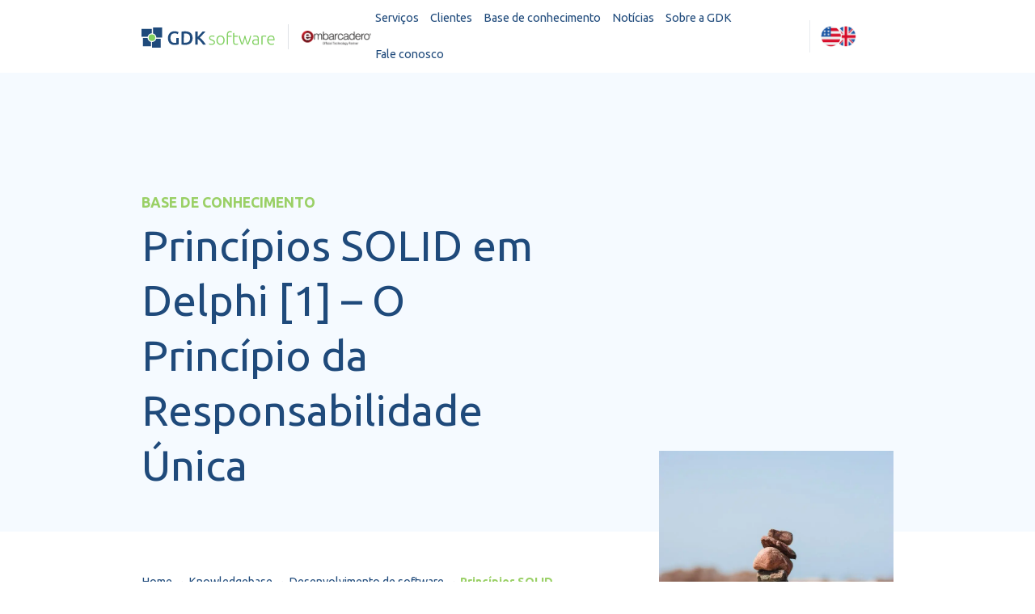

--- FILE ---
content_type: text/html; charset=UTF-8
request_url: https://gdksoftware.com/pt-br/base-de-conhecimento/principios-solid-em-delphi-o-principio-da-responsabilidade-unica
body_size: 10592
content:
<!DOCTYPE html>
<html lang="pt-br">
<meta charset="utf-8">
<meta http-equiv="X-UA-Compatible" content="IE=edge">
<meta name="viewport" content="width=device-width, initial-scale=1">


<meta name='robots' content='index, follow, max-image-preview:large, max-snippet:-1, max-video-preview:-1' />

	<!-- This site is optimized with the Yoast SEO plugin v26.7 - https://yoast.com/wordpress/plugins/seo/ -->
	<title>Princípios SOLID em Delphi [1] - O Princípio da Responsabilidade Única - GDK Software</title>
	<meta name="description" content="SOLID é um conjunto de cinco princípios de desenvolvimento de software que, ajuda desenvolvedores a criar código flexível e limpo" />
	<link rel="canonical" href="https://gdksoftware.com/pt-br/base-de-conhecimento/principios-solid-em-delphi-o-principio-da-responsabilidade-unica" />
	<meta property="og:locale" content="pt_BR" />
	<meta property="og:type" content="article" />
	<meta property="og:title" content="Princípios SOLID em Delphi [1] - O Princípio da Responsabilidade Única - GDK Software" />
	<meta property="og:description" content="SOLID é um conjunto de cinco princípios de desenvolvimento de software que, ajuda desenvolvedores a criar código flexível e limpo" />
	<meta property="og:url" content="https://gdksoftware.com/pt-br/base-de-conhecimento/principios-solid-em-delphi-o-principio-da-responsabilidade-unica" />
	<meta property="og:site_name" content="GDK Software" />
	<meta property="article:modified_time" content="2023-02-17T15:48:49+00:00" />
	<meta name="twitter:card" content="summary_large_image" />
	<meta name="twitter:label1" content="Est. tempo de leitura" />
	<meta name="twitter:data1" content="5 minutos" />
	<script type="application/ld+json" class="yoast-schema-graph">{"@context":"https://schema.org","@graph":[{"@type":"WebPage","@id":"https://gdksoftware.com/pt-br/base-de-conhecimento/principios-solid-em-delphi-o-principio-da-responsabilidade-unica","url":"https://gdksoftware.com/pt-br/base-de-conhecimento/principios-solid-em-delphi-o-principio-da-responsabilidade-unica","name":"Princípios SOLID em Delphi [1] - O Princípio da Responsabilidade Única - GDK Software","isPartOf":{"@id":"https://gdksoftware.com/pt-br#website"},"datePublished":"2021-01-22T14:44:14+00:00","dateModified":"2023-02-17T15:48:49+00:00","description":"SOLID é um conjunto de cinco princípios de desenvolvimento de software que, ajuda desenvolvedores a criar código flexível e limpo","breadcrumb":{"@id":"https://gdksoftware.com/pt-br/base-de-conhecimento/principios-solid-em-delphi-o-principio-da-responsabilidade-unica#breadcrumb"},"inLanguage":"pt-BR","potentialAction":[{"@type":"ReadAction","target":["https://gdksoftware.com/pt-br/base-de-conhecimento/principios-solid-em-delphi-o-principio-da-responsabilidade-unica"]}]},{"@type":"BreadcrumbList","@id":"https://gdksoftware.com/pt-br/base-de-conhecimento/principios-solid-em-delphi-o-principio-da-responsabilidade-unica#breadcrumb","itemListElement":[{"@type":"ListItem","position":1,"name":"Home","item":"https://gdksoftware.com/pt-br"},{"@type":"ListItem","position":2,"name":"Knowledgebase","item":"https://gdksoftware.com/pt-br/base-de-conhecimento"},{"@type":"ListItem","position":3,"name":"Desenvolvimento de software","item":"https://gdksoftware.com/pt-br/knowledgebase-category/desenvolvimento-de-software"},{"@type":"ListItem","position":4,"name":"Princípios SOLID em Delphi [1] &#8211; O Princípio da Responsabilidade Única"}]},{"@type":"WebSite","@id":"https://gdksoftware.com/pt-br#website","url":"https://gdksoftware.com/pt-br","name":"GDK Software","description":"Zet de stip op je horizon","potentialAction":[{"@type":"SearchAction","target":{"@type":"EntryPoint","urlTemplate":"https://gdksoftware.com/pt-br?s={search_term_string}"},"query-input":{"@type":"PropertyValueSpecification","valueRequired":true,"valueName":"search_term_string"}}],"inLanguage":"pt-BR"}]}</script>
	<!-- / Yoast SEO plugin. -->


<link rel='dns-prefetch' href='//ajax.googleapis.com' />
<link rel='dns-prefetch' href='//cdn.jsdelivr.net' />

<link rel="alternate" title="oEmbed (JSON)" type="application/json+oembed" href="https://gdksoftware.com/pt-br/wp-json/oembed/1.0/embed?url=https%3A%2F%2Fgdksoftware.com%2Fpt-br%2Fbase-de-conhecimento%2Fprincipios-solid-em-delphi-o-principio-da-responsabilidade-unica" />
<link rel="alternate" title="oEmbed (XML)" type="text/xml+oembed" href="https://gdksoftware.com/pt-br/wp-json/oembed/1.0/embed?url=https%3A%2F%2Fgdksoftware.com%2Fpt-br%2Fbase-de-conhecimento%2Fprincipios-solid-em-delphi-o-principio-da-responsabilidade-unica&#038;format=xml" />
<style id='wp-img-auto-sizes-contain-inline-css' type='text/css'>
img:is([sizes=auto i],[sizes^="auto," i]){contain-intrinsic-size:3000px 1500px}
/*# sourceURL=wp-img-auto-sizes-contain-inline-css */
</style>
<link rel='stylesheet' id='wp-block-library-css' href='https://gdksoftware.com/wp-includes/css/dist/block-library/style.min.css?ver=6.9' type='text/css' media='all' />
<style id='wp-block-library-inline-css' type='text/css'>
/*wp_block_styles_on_demand_placeholder:696931c688beb*/
/*# sourceURL=wp-block-library-inline-css */
</style>
<style id='classic-theme-styles-inline-css' type='text/css'>
/*! This file is auto-generated */
.wp-block-button__link{color:#fff;background-color:#32373c;border-radius:9999px;box-shadow:none;text-decoration:none;padding:calc(.667em + 2px) calc(1.333em + 2px);font-size:1.125em}.wp-block-file__button{background:#32373c;color:#fff;text-decoration:none}
/*# sourceURL=/wp-includes/css/classic-themes.min.css */
</style>
<link rel='stylesheet' id='wp-components-css' href='https://gdksoftware.com/wp-includes/css/dist/components/style.min.css?ver=6.9' type='text/css' media='all' />
<link rel='stylesheet' id='wp-preferences-css' href='https://gdksoftware.com/wp-includes/css/dist/preferences/style.min.css?ver=6.9' type='text/css' media='all' />
<link rel='stylesheet' id='wp-block-editor-css' href='https://gdksoftware.com/wp-includes/css/dist/block-editor/style.min.css?ver=6.9' type='text/css' media='all' />
<link data-minify="1" rel='stylesheet' id='popup-maker-block-library-style-css' href='https://gdksoftware.com/wp-content/cache/min/1/wp-content/plugins/popup-maker/dist/packages/block-library-style.css?ver=1766047032' type='text/css' media='all' />
<style id='rocket-lazyload-inline-css' type='text/css'>
.rll-youtube-player{position:relative;padding-bottom:56.23%;height:0;overflow:hidden;max-width:100%;}.rll-youtube-player:focus-within{outline: 2px solid currentColor;outline-offset: 5px;}.rll-youtube-player iframe{position:absolute;top:0;left:0;width:100%;height:100%;z-index:100;background:0 0}.rll-youtube-player img{bottom:0;display:block;left:0;margin:auto;max-width:100%;width:100%;position:absolute;right:0;top:0;border:none;height:auto;-webkit-transition:.4s all;-moz-transition:.4s all;transition:.4s all}.rll-youtube-player img:hover{-webkit-filter:brightness(75%)}.rll-youtube-player .play{height:100%;width:100%;left:0;top:0;position:absolute;background:url(https://gdksoftware.com/wp-content/plugins/wp-rocket/assets/img/youtube.png) no-repeat center;background-color: transparent !important;cursor:pointer;border:none;}
/*# sourceURL=rocket-lazyload-inline-css */
</style>
<link data-minify="1" rel='stylesheet' id='fancybox-css' href='https://gdksoftware.com/wp-content/cache/min/1/gh/fancyapps/fancybox@3.5.7/dist/jquery.fancybox.min.css?ver=1766047032' type='text/css' media='all' />
<link rel='stylesheet' id='bootstrap-css' href='https://gdksoftware.com/wp-content/themes/gdk/assets/css/bootstrap.min.css?ver=v26' type='text/css' media='all' />
<link data-minify="1" rel='stylesheet' id='gdk-theme-css' href='https://gdksoftware.com/wp-content/cache/min/1/wp-content/themes/gdk/style.css?ver=1766047032' type='text/css' media='all' />
<script data-minify="1" type="text/javascript" src="https://gdksoftware.com/wp-content/cache/min/1/ajax/libs/jquery/3.3.1/jquery.min.js?ver=1766047032" id="jquery-js"></script>
<link rel="https://api.w.org/" href="https://gdksoftware.com/pt-br/wp-json/" /><link rel="alternate" title="JSON" type="application/json" href="https://gdksoftware.com/pt-br/wp-json/wp/v2/knowledge/3953" /><link rel='shortlink' href='https://gdksoftware.com/pt-br?p=3953' />
<meta name="generator" content="WPML ver:4.8.6 stt:37,1,42,2;" />
<meta name="google-site-verification" content="1TMOOXQN3GARNFfwvd4lU0DMcQCSAF85UB1XMBECztE" />		<style type="text/css" id="wp-custom-css">
			.wp-caption {
	width: 100%!important
}

.wpml-ls-item-us {
	display: none!important;
}

.wpml-ls-item-es {
	display: none!important;
}
.cases .sphere{z-index:0 !important;}
header .nav-float .lang-switch ul li.wpml-ls-item-pt-br a{display:none;}

p a, ul a { text-decoration:underline}
p a:hover, ul a:hover { text-decoration:underline;
color: #9ad066; }		</style>
		<noscript><style id="rocket-lazyload-nojs-css">.rll-youtube-player, [data-lazy-src]{display:none !important;}</style></noscript>
<link rel="apple-touch-icon" sizes="180x180"
      href="https://gdksoftware.com/wp-content/themes/gdk/assets/icons/apple-touch-icon.png">
<link rel="icon" type="image/png" sizes="32x32"
      href="https://gdksoftware.com/wp-content/themes/gdk/assets/icons/favicon-32x32.png">
<link rel="icon" type="image/png" sizes="16x16"
      href="https://gdksoftware.com/wp-content/themes/gdk/assets/icons/favicon-16x16.png">
<link rel="manifest" href="https://gdksoftware.com/wp-content/themes/gdk/assets/icons/site.webmanifest">
<link rel="mask-icon" href="https://gdksoftware.com/wp-content/themes/gdk/assets/icons/safari-pinned-tab.svg"
      color="#474747">
<meta name="msapplication-TileColor" content="#ffffff">
<meta name="theme-color" content="#ffffff">

<!-- Google Tag Manager -->
<script>(function (w, d, s, l, i) {
        w[l] = w[l] || [];
        w[l].push({
            'gtm.start': new Date().getTime(), event: 'gtm.js'
        });
        var f = d.getElementsByTagName(s)[0],
            j = d.createElement(s), dl = l != 'dataLayer' ? '&l=' + l : '';
        j.async = true;
        j.src =
            'https://www.googletagmanager.com/gtm.js?id=' + i + dl;
        f.parentNode.insertBefore(j, f);
    })(window, document, 'script', 'dataLayer', 'GTM-5TZLTTJ');</script>
<!-- End Google Tag Manager -->
	
<meta name="generator" content="WP Rocket 3.20.0.3" data-wpr-features="wpr_minify_js wpr_lazyload_images wpr_lazyload_iframes wpr_cache_webp wpr_minify_css wpr_desktop" /></head>

<body class="wp-singular knowledge-template-default single single-knowledge postid-3953 wp-theme-gdk">

<!-- Google Tag Manager (noscript) -->
<noscript>
    <iframe src="https://www.googletagmanager.com/ns.html?id=GTM-5TZLTTJ"
            height="0" width="0" style="display:none;visibility:hidden"></iframe>
</noscript>
<!-- End Google Tag Manager (noscript) -->

<header data-rocket-location-hash="33b4ecc97a0cf534ae453bd678a78781" class="position-fixed w-100 bg-white">

    <div data-rocket-location-hash="09e12fe060c93017b90dba603de45c49" class="container h-100">
        <div data-rocket-location-hash="5c8a363659b8198e8ad6ab4728dba037" class="row h-100">
            <div class="col d-flex align-items-center h-100">
                <div class="logo">
                    <a class="" href="https://gdksoftware.com/pt-br">
                        <img src="data:image/svg+xml,%3Csvg%20xmlns='http://www.w3.org/2000/svg'%20viewBox='0%200%200%200'%3E%3C/svg%3E"
                             alt="GDK Software" data-lazy-src="https://gdksoftware.com/wp-content/themes/gdk/assets/images/logo-gdk.svg"><noscript><img src="https://gdksoftware.com/wp-content/themes/gdk/assets/images/logo-gdk.svg"
                             alt="GDK Software"></noscript>
                    </a>
                </div>
                <div class="logo-secondair border-left ml-3 pl-3 ml-xl-4 pl-xl-4 py-xl-1">
                    <img src="data:image/svg+xml,%3Csvg%20xmlns='http://www.w3.org/2000/svg'%20viewBox='0%200%200%200'%3E%3C/svg%3E"
                         alt="Logo Embarcadero" data-lazy-src="https://gdksoftware.com/wp-content/themes/gdk/assets/images/logo-embarcadero-partner.png"><noscript><img src="https://gdksoftware.com/wp-content/themes/gdk/assets/images/logo-embarcadero-partner.png"
                         alt="Logo Embarcadero"></noscript>
                </div>
                <div class="ml-auto d-flex align-items-center">

                    <div class="d-none d-lg-block nav-header">
                        <ul id="menu-hoofdnavigatie-portugees" class="menu-hoofdnavigatie"><li id="menu-item-3100" class="menu-item menu-item-type-post_type menu-item-object-page menu-item-3100"><a href="https://gdksoftware.com/pt-br/servicos">Serviços</a></li>
<li id="menu-item-4621" class="menu-item menu-item-type-post_type_archive menu-item-object-cases menu-item-4621"><a href="https://gdksoftware.com/pt-br/cases-de-succeso">Clientes</a></li>
<li id="menu-item-4622" class="menu-item menu-item-type-post_type_archive menu-item-object-knowledge menu-item-4622"><a href="https://gdksoftware.com/pt-br/base-de-conhecimento">Base de conhecimento</a></li>
<li id="menu-item-4623" class="menu-item menu-item-type-post_type_archive menu-item-object-news menu-item-4623"><a href="https://gdksoftware.com/pt-br/noticias">Notícias</a></li>
<li id="menu-item-4626" class="menu-item menu-item-type-post_type menu-item-object-page menu-item-4626"><a href="https://gdksoftware.com/pt-br/sobre-a-gdk">Sobre a GDK</a></li>
<li id="menu-item-4627" class="menu-item menu-item-type-post_type menu-item-object-page menu-item-4627"><a href="https://gdksoftware.com/pt-br/fale-conosco">Fale conosco</a></li>
</ul>                    </div>

                    <div class="nav-float d-flex">
                        <div class="lang-switch d-none d-lg-block">
                            
<div class="wpml-ls-statics-shortcode_actions wpml-ls wpml-ls-legacy-list-horizontal">
	<ul role="menu"><li class="wpml-ls-slot-shortcode_actions wpml-ls-item wpml-ls-item-en wpml-ls-first-item wpml-ls-item-legacy-list-horizontal" role="none">
				<a href="https://gdksoftware.com/knowledgebase/solid-principles-in-delphi-1-the-single-responsibility-principle" class="wpml-ls-link" role="menuitem"  aria-label="Mudar para Inglês(English)" title="Mudar para Inglês(English)" >
                    <span class="wpml-ls-native" lang="en">English</span><span class="wpml-ls-display"><span class="wpml-ls-bracket"> (</span>Inglês<span class="wpml-ls-bracket">)</span></span></a>
			</li><li class="wpml-ls-slot-shortcode_actions wpml-ls-item wpml-ls-item-nl wpml-ls-item-legacy-list-horizontal" role="none">
				<a href="https://gdksoftware.com/nl/kennisbank/solid-principles-in-delphi-1-het-single-responsibility-principle" class="wpml-ls-link" role="menuitem"  aria-label="Mudar para Holandês(Nederlands)" title="Mudar para Holandês(Nederlands)" >
                    <span class="wpml-ls-native" lang="nl">Nederlands</span><span class="wpml-ls-display"><span class="wpml-ls-bracket"> (</span>Holandês<span class="wpml-ls-bracket">)</span></span></a>
			</li><li class="wpml-ls-slot-shortcode_actions wpml-ls-item wpml-ls-item-pt-br wpml-ls-current-language wpml-ls-item-legacy-list-horizontal" role="none">
				<a href="https://gdksoftware.com/pt-br/base-de-conhecimento/principios-solid-em-delphi-o-principio-da-responsabilidade-unica" class="wpml-ls-link" role="menuitem" >
                    <span class="wpml-ls-native" role="menuitem">Português</span></a>
			</li><li class="wpml-ls-slot-shortcode_actions wpml-ls-item wpml-ls-item-es wpml-ls-last-item wpml-ls-item-legacy-list-horizontal" role="none">
				<a href="https://gdksoftware.com/es" class="wpml-ls-link" role="menuitem"  aria-label="Mudar para Espanhol(Español)" title="Mudar para Espanhol(Español)" >
                    <span class="wpml-ls-native" lang="es">Español</span><span class="wpml-ls-display"><span class="wpml-ls-bracket"> (</span>Espanhol<span class="wpml-ls-bracket">)</span></span></a>
			</li></ul>
</div>
                        </div>
                        <div class="toggle has-pointer d-lg-none">
                            <button class="hamburger hamburger--elastic hamburger--collapse" type="button">
                          <span class="hamburger-box">
                            <span class="hamburger-inner"></span>
                          </span>
                            </button>
                        </div>
                    </div>
                </div>

            </div>
        </div>
    </div>

    <nav class="nav-canvas">
        <div class="nav-bg"></div>
        <div class="nav-content w-100 d-lg-flex align-items-center">
            <div data-rocket-location-hash="0841f15ebf099eeaba6f2c7f735d0671" class="container">
                <div data-rocket-location-hash="ca722c0fa35488ed8b185d1aa84c8a90" class="row">
                    <div class="col-lg-5">
                        <div class="lang-switch">
                        
<div class="wpml-ls-statics-shortcode_actions wpml-ls wpml-ls-legacy-list-horizontal">
	<ul role="menu"><li class="wpml-ls-slot-shortcode_actions wpml-ls-item wpml-ls-item-en wpml-ls-first-item wpml-ls-item-legacy-list-horizontal" role="none">
				<a href="https://gdksoftware.com/knowledgebase/solid-principles-in-delphi-1-the-single-responsibility-principle" class="wpml-ls-link" role="menuitem"  aria-label="Mudar para Inglês(English)" title="Mudar para Inglês(English)" >
                    <span class="wpml-ls-native" lang="en">English</span><span class="wpml-ls-display"><span class="wpml-ls-bracket"> (</span>Inglês<span class="wpml-ls-bracket">)</span></span></a>
			</li><li class="wpml-ls-slot-shortcode_actions wpml-ls-item wpml-ls-item-nl wpml-ls-item-legacy-list-horizontal" role="none">
				<a href="https://gdksoftware.com/nl/kennisbank/solid-principles-in-delphi-1-het-single-responsibility-principle" class="wpml-ls-link" role="menuitem"  aria-label="Mudar para Holandês(Nederlands)" title="Mudar para Holandês(Nederlands)" >
                    <span class="wpml-ls-native" lang="nl">Nederlands</span><span class="wpml-ls-display"><span class="wpml-ls-bracket"> (</span>Holandês<span class="wpml-ls-bracket">)</span></span></a>
			</li><li class="wpml-ls-slot-shortcode_actions wpml-ls-item wpml-ls-item-pt-br wpml-ls-current-language wpml-ls-item-legacy-list-horizontal" role="none">
				<a href="https://gdksoftware.com/pt-br/base-de-conhecimento/principios-solid-em-delphi-o-principio-da-responsabilidade-unica" class="wpml-ls-link" role="menuitem" >
                    <span class="wpml-ls-native" role="menuitem">Português</span></a>
			</li><li class="wpml-ls-slot-shortcode_actions wpml-ls-item wpml-ls-item-es wpml-ls-last-item wpml-ls-item-legacy-list-horizontal" role="none">
				<a href="https://gdksoftware.com/es" class="wpml-ls-link" role="menuitem"  aria-label="Mudar para Espanhol(Español)" title="Mudar para Espanhol(Español)" >
                    <span class="wpml-ls-native" lang="es">Español</span><span class="wpml-ls-display"><span class="wpml-ls-bracket"> (</span>Espanhol<span class="wpml-ls-bracket">)</span></span></a>
			</li></ul>
</div>
                        </div>
                        <hr>
                        <ul id="menu-hoofdnavigatie-portugees-1" class="menu-hoofdnavigatie"><li class="menu-item menu-item-type-post_type menu-item-object-page menu-item-3100"><a href="https://gdksoftware.com/pt-br/servicos">Serviços</a></li>
<li class="menu-item menu-item-type-post_type_archive menu-item-object-cases menu-item-4621"><a href="https://gdksoftware.com/pt-br/cases-de-succeso">Clientes</a></li>
<li class="menu-item menu-item-type-post_type_archive menu-item-object-knowledge menu-item-4622"><a href="https://gdksoftware.com/pt-br/base-de-conhecimento">Base de conhecimento</a></li>
<li class="menu-item menu-item-type-post_type_archive menu-item-object-news menu-item-4623"><a href="https://gdksoftware.com/pt-br/noticias">Notícias</a></li>
<li class="menu-item menu-item-type-post_type menu-item-object-page menu-item-4626"><a href="https://gdksoftware.com/pt-br/sobre-a-gdk">Sobre a GDK</a></li>
<li class="menu-item menu-item-type-post_type menu-item-object-page menu-item-4627"><a href="https://gdksoftware.com/pt-br/fale-conosco">Fale conosco</a></li>
</ul>                    </div>
                    <div class="col-lg-7">
                        <div data-rocket-location-hash="101c550418fcae4e29d05773bbacb152" class="row">
                            <div class="col-lg-6 col-xl">
                                <h3 class="text-primary h6">GDK Software NL</h3>
                                <p class="text-white nav-info">
                                    <a class="text-white"
                                       href="tel:(+31) 78 750 1661">(+31) 78 750 1661</a>
                                    <br><a class="text-white"
                                           href="mailto:info@gdksoftware.com">info@gdksoftware.com</a>
                                    <br>Brederodelaan 5b                                    <br>3353 GG Papendrecht                                    <br>Holanda                                </p>
                            </div>
                            <div class="col-lg-6 col-xl">
                                <h3 class="text-primary h6">GDK Software UK</h3>
                                <p class="text-white nav-info">
                                    <a class="text-white"
                                       href="tel:(+44) 20 3355 4470">(+44) 20 3355 4470</a>
                                    <br><a class="text-white"
                                           href="mailto:info@gdksoftware.co.uk">info@gdksoftware.co.uk</a>
                                    <br>Press House, suite 32                                    <br>Crest View Drive Petts Wood<br>Orpington, BR5 1FE                                    <br>Reino Unido                                </p>
                            </div>
                            <div class="col-lg-6 col-xl">
                                <h3 class="text-primary h6"></h3>
                                <p class="text-white nav-info">
                                                                                                                                                                                    <br>                                    <br>                                </p>
                            </div>
                        </div>
                    </div>

                </div>
            </div>
        </div>
    </nav>

</header>

    
        








    
    <section data-rocket-location-hash="e86ca81dca526fe7775f3731e47c9bbc" class="hero hero-sm bg-light">
        <div data-rocket-location-hash="e6eb6fcccd8ab4e0754c54f80a5d14c0" class="container">
            <div class="row">
                <div class="col-lg-7">
                    <div class="hero-content">
                                                    <h5 class="text-uppercase">Base de Conhecimento</h5>
                                                <h1 class="text-primary font-weight-normal">Princípios SOLID em Delphi [1] &#8211; O Princípio da Responsabilidade Única</h1>
                    </div>
                </div>
            </div>
        </div>
    </section>



        <section data-rocket-location-hash="0f66f7c0239f1f422c5bb4f14f2989ee" class="content-single">
            <div class="container">
                <div class="row">
                    <div class="col-12 col-lg-7">

                        <p id="breadcrumbs"><span><span><a href="https://gdksoftware.com/pt-br">Home</a></span> → <span><a href="https://gdksoftware.com/pt-br/base-de-conhecimento">Knowledgebase</a></span> → <span><a href="https://gdksoftware.com/pt-br/knowledgebase-category/desenvolvimento-de-software">Desenvolvimento de software</a></span> → <span class="breadcrumb_last" aria-current="page">Princípios SOLID em Delphi [1] &#8211; O Princípio da Responsabilidade Única</span></span></p>
                        <h4>Princípio da responsabilidade única</h4>
<p>Hoje, vamos mergulhar no <strong>S</strong> dos SOLID Princípios: O Princípio da Responsabilidade Única. Mas antes de começarmos, apenas uma rápida atualização sobre o SOLID.</p>
<p>SOLID é um acrônimo para um conjunto de cinco princípios de desenvolvimento de software que, se seguidos, se destinam a ajudar os desenvolvedores a criar código flexível e limpo. Os cinco princípios são:</p>
<p><strong>O princípio da responsabilidade única</strong> — As classes devem ter uma única responsabilidade e, portanto, apenas um único motivo para mudar.</p>
<p><strong>O princípio aberto/fechado</strong> — As classes e outras entidades devem ser abertas para extensão, mas fechadas para modificação.</p>
<p><strong>O Princípio de Substituição Liskov</strong> — Os objetos devem ser substituíveis por seus subtipos.</p>
<p><strong>O princípio de segregação da interface</strong> — Os clientes não devem ser forçados a depender de interfaces que não utilizam.</p>
<p><strong>O Princípio da Inversão de Dependência</strong> — Depende mais das abstrações do que das concreções.</p>
<hr />
<p>Portanto, o princípio da responsabilidade única. Como o nome sugere, cada classe em um programa deve ter uma única responsabilidade por apenas uma parte da funcionalidade do programa. Mas isso parece mais fácil do que é. O que é exatamente uma parte de um programa, e como saber quando separar a funcionalidade? É muito simples dizer que uma classe só deve fazer uma coisa.</p>
<p>Robert C. Martin expressa o princípio como<strong> &#8220;Reunir as coisas que mudam pelas mesmas razões&#8221;. Separar as coisas que mudam por diferentes razões&#8221;</strong>, e mais recentemente &#8220;<a href="https://blog.cleancoder.com/uncle-bob/2014/05/08/SingleReponsibilityPrinciple.html">Este princípio é sobre as pessoas</a>&#8220;. Isso deve nos indicar a direção correta.</p>
<p>Quando você escreve um módulo de software, você quer ter certeza de que quando as mudanças são solicitadas, essas mudanças só podem se originar de uma única pessoa, ou de um único grupo estreitamente acoplado de pessoas representando uma única função empresarial estritamente definida. Isto significa que um módulo ou classe de software deve ter uma responsabilidade <strong>para esse grupo particular de pessoas.</strong></p>
<p>É mais fácil explicar isto por meio de um exemplo. Vamos dar uma olhada nesta classe a seguir:</p>
<div style="background: #ffffff; overflow: auto; width: auto; border: solid gray; border-width: .1em .1em .1em .8em; padding: .2em .6em;">
<pre style="margin: 0; line-height: 125%;"><span style="color: #008800; font-weight: bold;">type</span>
  TShip <span style="color: #333333;">=</span> <span style="color: #008800; font-weight: bold;">class</span>
  <span style="color: #003388; font-weight: bold;">private</span>
    FPosition<span style="color: #333333;">:</span> TPoint<span style="color: #333333;">;</span>
    FHeading<span style="color: #333333;">:</span> <span style="color: #333399; font-weight: bold;">Integer</span><span style="color: #333333;">;</span>
    FSpeed<span style="color: #333333;">:</span> <span style="color: #333399; font-weight: bold;">Integer</span><span style="color: #333333;">;</span>
    FCargoLoad<span style="color: #333333;">:</span> <span style="color: #008800; font-weight: bold;">string</span><span style="color: #333333;">;</span>
  <span style="color: #003388; font-weight: bold;">public</span>
    <span style="color: #008800; font-weight: bold;">procedure</span> <span style="color: #0066bb; font-weight: bold;">SetHeading</span>(NewHeading<span style="color: #333333;">:</span> <span style="color: #333399; font-weight: bold;">Integer</span>)<span style="color: #333333;">;</span>
    <span style="color: #008800; font-weight: bold;">procedure</span> <span style="color: #0066bb; font-weight: bold;">SetSpeed</span>(NewSpeed<span style="color: #333333;">:</span> <span style="color: #333399; font-weight: bold;">Integer</span>)<span style="color: #333333;">;</span>
    <span style="color: #008800; font-weight: bold;">function</span> <span style="color: #0066bb; font-weight: bold;">GetCoordinate</span><span style="color: #333333;">:</span> TPoint<span style="color: #333333;">;</span>
    <span style="color: #008800; font-weight: bold;">procedure</span> <span style="color: #0066bb; font-weight: bold;">PlotCourse</span><span style="color: #333333;">;</span>
    <span style="color: #008800; font-weight: bold;">procedure</span> <span style="color: #0066bb; font-weight: bold;">LoadCargo</span>(NewCargo<span style="color: #333333;">:</span> <span style="color: #008800; font-weight: bold;">string</span>)<span style="color: #333333;">;</span>
    <span style="color: #008800; font-weight: bold;">procedure</span> <span style="color: #0066bb; font-weight: bold;">PrintCargo</span><span style="color: #333333;">;</span>
    <span style="color: #008800; font-weight: bold;">procedure</span> <span style="color: #0066bb; font-weight: bold;">ReportPosition</span><span style="color: #333333;">;</span>
    <span style="color: #008800; font-weight: bold;">procedure</span> <span style="color: #0066bb; font-weight: bold;">CalculateProfit</span><span style="color: #333333;">;</span>
  <span style="color: #008800; font-weight: bold;">end</span><span style="color: #333333;">;</span>
</pre>
</div>
<p>&nbsp;</p>
<p>Esta é uma classe que está fazendo um par de coisas, tudo sobre administrar a posição e o curso de um navio, sua carga e algumas coisas para relatar. Como este é um breve exemplo para mostrar como pensar sobre o Princípio de Responsabilidade Única, não preste muita atenção aos detalhes do código em si; trata-se de uma grande visão geral da estrutura desta classe em particular.</p>
<p>Acho que todos nós conhecemos este tipo de classe de &#8220;Deus&#8221;. Normalmente, repletas de muita funcionalidade e código, e gerenciando uma parte ou módulo em particular de seu programa. A questão é, se precisamos fazer algumas mudanças nesta classe, como podemos refatorar esta classe para ter certeza de reunir as coisas que mudam pelo mesmo motivo, e separar aquelas coisas que mudam por diferentes motivos.</p>
<p>Vamos parar por um momento e pensar sobre as responsabilidades deste código em relação ao (grupo de) pessoas. Podemos definir um par de pessoas específicas que terão alguma responsabilidade com relação à administração do navio, direção e rumo, e ferramentas de relatório. Portanto, digamos que neste caso definamos um capitão, um navegador, um comandante de carga e um gerente financeiro. Se você pensar nestas diferentes funções, de repente é muito fácil separar esta classe em diferentes módulos, com apenas uma responsabilidade para essa função em particular. Devemos ter uma classe para definir o rumo e a potência (capitão), uma para gerenciar a posição e traçar o rumo do navio (navegador), uma para gerenciar a carga deste navio (comandante da carga) e uma para todos os nossos relatórios (financeiro) (gerente financeiro).</p>
<p>Nossas novas classes podem agora se parecer com isto:</p>
<div style="background: #ffffff; overflow: auto; width: auto; border: solid gray; border-width: .1em .1em .1em .8em; padding: .2em .6em;">
<pre style="margin: 0; line-height: 125%;"><span style="color: #008800; font-weight: bold;">type</span>
  TShipLocation <span style="color: #333333;">=</span> <span style="color: #008800; font-weight: bold;">class</span>
  <span style="color: #003388; font-weight: bold;">private</span>
    FPosition<span style="color: #333333;">:</span> TPoint<span style="color: #333333;">;</span>
  <span style="color: #003388; font-weight: bold;">public</span>
    <span style="color: #008800; font-weight: bold;">function</span> <span style="color: #0066bb; font-weight: bold;">GetCoordinate</span><span style="color: #333333;">:</span> TPoint<span style="color: #333333;">;</span>
    <span style="color: #008800; font-weight: bold;">procedure</span> <span style="color: #0066bb; font-weight: bold;">PlotCourse</span><span style="color: #333333;">;</span>
    <span style="color: #008800; font-weight: bold;">procedure</span> <span style="color: #0066bb; font-weight: bold;">ReportPosition</span><span style="color: #333333;">;</span>
  <span style="color: #008800; font-weight: bold;">end</span><span style="color: #333333;">;</span>

  TShipMovement <span style="color: #333333;">=</span> <span style="color: #008800; font-weight: bold;">class</span>
  <span style="color: #003388; font-weight: bold;">private</span>
    FHeading<span style="color: #333333;">:</span> <span style="color: #333399; font-weight: bold;">Integer</span><span style="color: #333333;">;</span>
    FSpeed<span style="color: #333333;">:</span> <span style="color: #333399; font-weight: bold;">Integer</span><span style="color: #333333;">;</span>
  <span style="color: #003388; font-weight: bold;">public</span>
    <span style="color: #008800; font-weight: bold;">procedure</span> <span style="color: #0066bb; font-weight: bold;">SetHeading</span>(NewHeading<span style="color: #333333;">:</span> <span style="color: #333399; font-weight: bold;">Integer</span>)<span style="color: #333333;">;</span>
    <span style="color: #008800; font-weight: bold;">procedure</span> <span style="color: #0066bb; font-weight: bold;">SetSpeed</span>(NewSpeed<span style="color: #333333;">:</span> <span style="color: #333399; font-weight: bold;">Integer</span>)<span style="color: #333333;">;</span>
  <span style="color: #008800; font-weight: bold;">end</span><span style="color: #333333;">;</span>

  TCargo <span style="color: #333333;">=</span> <span style="color: #008800; font-weight: bold;">class</span>
  <span style="color: #003388; font-weight: bold;">private</span>
    FCargoLoad<span style="color: #333333;">:</span> <span style="color: #008800; font-weight: bold;">string</span><span style="color: #333333;">;</span>
  <span style="color: #003388; font-weight: bold;">public</span>
    <span style="color: #008800; font-weight: bold;">procedure</span> <span style="color: #0066bb; font-weight: bold;">LoadCargo</span>(NewCargo<span style="color: #333333;">:</span> <span style="color: #008800; font-weight: bold;">string</span>)<span style="color: #333333;">;</span>
    <span style="color: #008800; font-weight: bold;">procedure</span> <span style="color: #0066bb; font-weight: bold;">PrintCargo</span><span style="color: #333333;">;</span>
  <span style="color: #008800; font-weight: bold;">end</span><span style="color: #333333;">;</span>

  TShipReport <span style="color: #333333;">=</span> <span style="color: #008800; font-weight: bold;">class</span>
  <span style="color: #003388; font-weight: bold;">public</span>
    <span style="color: #008800; font-weight: bold;">procedure</span> <span style="color: #0066bb; font-weight: bold;">CalculateProfit</span><span style="color: #333333;">;</span>
  <span style="color: #008800; font-weight: bold;">end</span><span style="color: #333333;">;</span>

  TShip <span style="color: #333333;">=</span> <span style="color: #008800; font-weight: bold;">class</span>
  <span style="color: #003388; font-weight: bold;">private</span>
  <span style="color: #003388; font-weight: bold;">public</span>
    <span style="color: #888888;">// reference to subclasses</span>
  <span style="color: #008800; font-weight: bold;">end</span><span style="color: #333333;">;</span>
</pre>
</div>
<p>&nbsp;</p>
<p>Você teria feito o mesmo se não tivesse pensado nas pessoas por trás das responsabilidades da classe? Talvez, mas eu posso imaginar que a classe ShipLocation e ShipMovement poderiam ter acabado na mesma classe.</p>
<p>Então, o que acontece agora se recebermos um pedido do capitão para adicionar um propulsor de proa para facilitar a condução do navio em pequenos canais? Basta fazer esta mudança na classe ShipMovement, sem afetar nenhuma das outras classes. E se quisermos implementar um novo sistema de carregamento de carga? Basta alterar a classe Cargo, novamente sem tocar em nenhuma das outras classes.</p>
<p>Espero que agora você veja porque o princípio da responsabilidade única é realmente sobre pessoas, ou atores, e a responsabilidade da funcionalidade dos módulos ou classes de seu programa em relação a essas pessoas. E, claro, você pode aplicar isto em diferentes níveis de seu programa, desde módulos a classes até funções específicas.</p>
<p>Se você sempre tiver este princípio em mente ao refatorar ou projetar um módulo ou classe, tenho certeza de que seu código será melhor mantido e é fácil de mudar.</p>
<p><a href="https://gdksoftware.com/pt-br/heroi-do-delphi">Torne-se um herói da GDK Delphi! Subscreva aqui para nossa lista de correio da Delphi!</a></p>
                    </div>

                    <div class="col-lg-4 offset-lg-1 knowledge-sidebar">
                        <img class="item-image img-cover mb-5" src="data:image/svg+xml,%3Csvg%20xmlns='http://www.w3.org/2000/svg'%20viewBox='0%200%200%200'%3E%3C/svg%3E" style="object-position: "30% 70%"" data-lazy-src="https://gdksoftware.com/wp-content/uploads/2021/01/Solid-768x1152.jpg.webp"><noscript><img class="item-image img-cover mb-5" src="https://gdksoftware.com/wp-content/uploads/2021/01/Solid-768x1152.jpg.webp" style="object-position: "30% 70%""></noscript>

                                                    <div class="row author mb-3">
                                <div class="col col-image">
                                    <img class="author-image img-cover mb-5" src="data:image/svg+xml,%3Csvg%20xmlns='http://www.w3.org/2000/svg'%20viewBox='0%200%200%200'%3E%3C/svg%3E" data-lazy-src="https://gdksoftware.com/wp-content/uploads/2020/04/Marco-Geuze-1-300x300.jpg.webp"><noscript><img class="author-image img-cover mb-5" src="https://gdksoftware.com/wp-content/uploads/2020/04/Marco-Geuze-1-300x300.jpg.webp"></noscript>
                                </div>
                                <div class="col col-info pt-2">
                                    <p><strong>Written by                                            Marco Geuze</strong>
                                        <br> Diretor</p>
                                </div>
                            </div>
                        

                        <div class="related-posts">

                                                            <hr>
                                <h5>Related items</h5>
                                <ul class="list-unstyled">
                                                                            <li>
                                            <a href="https://gdksoftware.com/pt-br/base-de-conhecimento/const-ou-nao-otimizacao-do-compilador-na-codificacao"> Const ou não? Otimização do compilador na codificação</a>
                                            <small class="ml-3 text-black-50">Kees de Kraker</small>
                                        </li>
                                                                                <li>
                                            <a href="https://gdksoftware.com/pt-br/base-de-conhecimento/curva-polinomial-de-melhor-ajuste"> Curva polinomial de melhor ajuste</a>
                                            <small class="ml-3 text-black-50">James Goodger</small>
                                        </li>
                                                                        </ul>

                            
                        </div>
                    </div>

                </div>
        </section>

        

    
    <section data-rocket-location-hash="cfaccdc8e2fca73ad60aea0e43fc4c2a" class="cta position-relative">
        <div class="container">
            <div class="row mb-5">
                <div class="col-lg-6">
                    <p class="text-secondary text-uppercase has-spacing">Contato</p>
                    <h2 class="text-primary font-weight-normal">Deixe-nos ajudá-lo a realizar seus sonhos.</h2>
                </div>
            </div>
            <div class="row mb-5">
                <div class="col-lg-7 col-xl-5">
                    <div class="row-contact">

                                                    <a class="has-large-font-size text-secondary"
                               href="tel:"></a>
                            
                        

                    </div>

                    <div class="row-contact mt-2">
                        <a class="h4 text-secondary"
                           href="mailto:info@gdksoftware.com">info@gdksoftware.com</a>
                    </div>
                </div>
            </div>
        </div>
                <img class="cta-image img-cover" src="data:image/svg+xml,%3Csvg%20xmlns='http://www.w3.org/2000/svg'%20viewBox='0%200%200%200'%3E%3C/svg%3E"
             data-lazy-srcset="https://gdksoftware.com/wp-content/uploads/2021/11/contact-met-GDK-software-2000x1333-1.jpg.webp 1200w,https://gdksoftware.com/wp-content/uploads/2021/11/contact-met-GDK-software-2000x1333-1-768x512.jpg.webp 700w,https://gdksoftware.com/wp-content/uploads/2021/11/contact-met-GDK-software-2000x1333-1-300x200.jpg.webp 340w"
             data-lazy-sizes="(min-width: 1200px) 740px, (min-width: 768px) 700px, calc(100vw - 36px)" data-lazy-src="https://gdksoftware.com/wp-content/uploads/2021/11/contact-met-GDK-software-2000x1333-1-768x512.jpg.webp"><noscript><img class="cta-image img-cover" src="https://gdksoftware.com/wp-content/uploads/2021/11/contact-met-GDK-software-2000x1333-1-768x512.jpg.webp"
             srcset="https://gdksoftware.com/wp-content/uploads/2021/11/contact-met-GDK-software-2000x1333-1.jpg.webp 1200w,https://gdksoftware.com/wp-content/uploads/2021/11/contact-met-GDK-software-2000x1333-1-768x512.jpg.webp 700w,https://gdksoftware.com/wp-content/uploads/2021/11/contact-met-GDK-software-2000x1333-1-300x200.jpg.webp 340w"
             sizes="(min-width: 1200px) 740px, (min-width: 768px) 700px, calc(100vw - 36px)"></noscript>

    </section>

<footer data-rocket-location-hash="d82d106e47c0454bc22c1ca0fc8a3e9c" class="text-center text-lg-left">

    <section class="footer-info bg-primary">

        <div class="container">

            <div class="row">
                <div class="col-lg-7 col-xl-6">

                    <h2 class="text-white h6 mb-4">Contato</h2>

                    <div class="row">
                        <div class="col-lg-6">
                            <p class="footer-content">
                                <strong class="text-white">GDK Software NL</strong>
                                <br><a class="text-white-50"
                                       href="tel:(+31) 78 750 1661">(+31) 78 750 1661</a>
                                <br>Brederodelaan 5b                                <br>3353 GG Papendrecht                                <br>Holanda                            </p>
                        </div>
                        <div class="col-lg-6">
                            <p class="footer-content">
                                <strong class="text-white">GDK Software UK</strong>
                                <br><a class="text-white-50"
                                       href="tel:(+44) 20 3355 4470">(+44) 20 3355 4470</a>
                                <br>Press House, suite 32                                <br>Crest View Drive Petts Wood<br>Orpington, BR5 1FE                                <br>Reino Unido                            </p>
                        </div>
                        <div class="col-lg-6">
                            <p class="footer-content">
                                <strong class="text-white"></strong>
                                <br><a class="text-white-50"
                                       href="tel:"></a>

                                
                                <br>                                <br>                                <br>                            </p>
                        </div>
                        <div class="col-lg-6">
                            <p class="footer-content">
                                <strong class="text-white">GDK Software Inc</strong>
                                <br><a class="text-white-50"
                                       href="tel:+1 (575) 733-5744">+1 (575) 733-5744</a>

                                
                                <br>6299 N Eagle Rd #1023 Boise                                <br>ID 83713                                 <br>United States                            </p>
                        </div>
                    </div>
                </div>
                <div class="col-lg offset-xl-1">
                    <h2 class="text-white h6 mb-4">Links úteis</h2>
                    <ul id="menu-footernavigatie-portugees" class="footer-menu"><li id="menu-item-3836" class="menu-item menu-item-type-post_type menu-item-object-page menu-item-3836"><a href="https://gdksoftware.com/pt-br/carreiras">Carreiras</a></li>
</ul>                </div>
            </div>
        </div>
    </section>

    <section class="footer-signature py-5 small">
        <div class="container">
            <div class="row">
                <div class="col-12 text-center text-lg-left">
                    <i class="far fa-copyright"></i> GDK Software<span class="text-black-50 px-3">|</span>


                    
                        
                            <a class="text-black"
                               href="https://gdksoftware.com/privacy-policy/"
                               target="">Política de Privacidade</a>
                            <span class="text-black-50 px-3">|</span>

                        
                            <a class="text-black"
                               href="https://gdksoftware.com/Termos-e-condicoes-do-contrato.pdf"
                               target="">Termos e Condições</a>
                            <span class="text-black-50 px-3">|</span>

                        
                                        <a class="text-black"
                       href="https://www.t100.nl"
                       target="_blank">Website by: T100</a>

                </div>
            </div>
        </div>
    </section>

</footer>

<script>
    var site_url = 'https://gdksoftware.com';
    var ajax_url = 'https://gdksoftware.com/wp-admin/admin-ajax.php';
</script>

<script type="text/javascript">
    (function (e, t, o, n, p, r, i) {
        e.visitorGlobalObjectAlias = n;
        e[e.visitorGlobalObjectAlias] = e[e.visitorGlobalObjectAlias] || function () {
            (e[e.visitorGlobalObjectAlias].q = e[e.visitorGlobalObjectAlias].q || []).push(arguments)
        };
        e[e.visitorGlobalObjectAlias].l = (new Date).getTime();
        r = t.createElement("script");
        r.src = o;
        r.async = true;
        i = t.getElementsByTagName("script")[0];
        i.parentNode.insertBefore(r, i)
    })(window, document, "https://diffuser-cdn.app-us1.com/diffuser/diffuser.js", "vgo");
    vgo('setAccount', '650264905');
    vgo('setTrackByDefault', true);

    vgo('process');
</script>

<script type="speculationrules">
{"prefetch":[{"source":"document","where":{"and":[{"href_matches":"/pt-br/*"},{"not":{"href_matches":["/wp-*.php","/wp-admin/*","/wp-content/uploads/*","/wp-content/*","/wp-content/plugins/*","/wp-content/themes/gdk/*","/pt-br/*\\?(.+)"]}},{"not":{"selector_matches":"a[rel~=\"nofollow\"]"}},{"not":{"selector_matches":".no-prefetch, .no-prefetch a"}}]},"eagerness":"conservative"}]}
</script>
<script type="text/javascript" src="https://gdksoftware.com/wp-content/themes/gdk/assets/js/popper.min.js?ver=4.1" id="popper-js"></script>
<script type="text/javascript" src="https://gdksoftware.com/wp-content/themes/gdk/assets/js/bootstrap.min.js?ver=4.1.3" id="bootstrap-js"></script>
<script data-minify="1" type="text/javascript" src="https://gdksoftware.com/wp-content/cache/min/1/gh/fancyapps/fancybox@3.5.7/dist/jquery.fancybox.min.js?ver=1766047032" id="magnific-js"></script>
<script data-minify="1" type="text/javascript" src="https://gdksoftware.com/wp-content/cache/min/1/wp-content/themes/gdk/assets/js/main.js?ver=1766047032" id="main-js"></script>
<script>window.lazyLoadOptions=[{elements_selector:"img[data-lazy-src],.rocket-lazyload,iframe[data-lazy-src]",data_src:"lazy-src",data_srcset:"lazy-srcset",data_sizes:"lazy-sizes",class_loading:"lazyloading",class_loaded:"lazyloaded",threshold:300,callback_loaded:function(element){if(element.tagName==="IFRAME"&&element.dataset.rocketLazyload=="fitvidscompatible"){if(element.classList.contains("lazyloaded")){if(typeof window.jQuery!="undefined"){if(jQuery.fn.fitVids){jQuery(element).parent().fitVids()}}}}}},{elements_selector:".rocket-lazyload",data_src:"lazy-src",data_srcset:"lazy-srcset",data_sizes:"lazy-sizes",class_loading:"lazyloading",class_loaded:"lazyloaded",threshold:300,}];window.addEventListener('LazyLoad::Initialized',function(e){var lazyLoadInstance=e.detail.instance;if(window.MutationObserver){var observer=new MutationObserver(function(mutations){var image_count=0;var iframe_count=0;var rocketlazy_count=0;mutations.forEach(function(mutation){for(var i=0;i<mutation.addedNodes.length;i++){if(typeof mutation.addedNodes[i].getElementsByTagName!=='function'){continue}
if(typeof mutation.addedNodes[i].getElementsByClassName!=='function'){continue}
images=mutation.addedNodes[i].getElementsByTagName('img');is_image=mutation.addedNodes[i].tagName=="IMG";iframes=mutation.addedNodes[i].getElementsByTagName('iframe');is_iframe=mutation.addedNodes[i].tagName=="IFRAME";rocket_lazy=mutation.addedNodes[i].getElementsByClassName('rocket-lazyload');image_count+=images.length;iframe_count+=iframes.length;rocketlazy_count+=rocket_lazy.length;if(is_image){image_count+=1}
if(is_iframe){iframe_count+=1}}});if(image_count>0||iframe_count>0||rocketlazy_count>0){lazyLoadInstance.update()}});var b=document.getElementsByTagName("body")[0];var config={childList:!0,subtree:!0};observer.observe(b,config)}},!1)</script><script data-no-minify="1" async src="https://gdksoftware.com/wp-content/plugins/wp-rocket/assets/js/lazyload/17.8.3/lazyload.min.js"></script><script>function lazyLoadThumb(e,alt,l){var t='<img data-lazy-src="https://i.ytimg.com/vi_webp/ID/hqdefault.webp" alt="" width="480" height="360"><noscript><img src="https://i.ytimg.com/vi_webp/ID/hqdefault.webp" alt="" width="480" height="360"></noscript>',a='<button class="play" aria-label="Executar vídeo do YouTube"></button>';if(l){t=t.replace('data-lazy-','');t=t.replace('loading="lazy"','');t=t.replace(/<noscript>.*?<\/noscript>/g,'');}t=t.replace('alt=""','alt="'+alt+'"');return t.replace("ID",e)+a}function lazyLoadYoutubeIframe(){var e=document.createElement("iframe"),t="ID?autoplay=1";t+=0===this.parentNode.dataset.query.length?"":"&"+this.parentNode.dataset.query;e.setAttribute("src",t.replace("ID",this.parentNode.dataset.src)),e.setAttribute("frameborder","0"),e.setAttribute("allowfullscreen","1"),e.setAttribute("allow","accelerometer; autoplay; encrypted-media; gyroscope; picture-in-picture"),this.parentNode.parentNode.replaceChild(e,this.parentNode)}document.addEventListener("DOMContentLoaded",function(){var exclusions=[];var e,t,p,u,l,a=document.getElementsByClassName("rll-youtube-player");for(t=0;t<a.length;t++)(e=document.createElement("div")),(u='https://i.ytimg.com/vi_webp/ID/hqdefault.webp'),(u=u.replace('ID',a[t].dataset.id)),(l=exclusions.some(exclusion=>u.includes(exclusion))),e.setAttribute("data-id",a[t].dataset.id),e.setAttribute("data-query",a[t].dataset.query),e.setAttribute("data-src",a[t].dataset.src),(e.innerHTML=lazyLoadThumb(a[t].dataset.id,a[t].dataset.alt,l)),a[t].appendChild(e),(p=e.querySelector(".play")),(p.onclick=lazyLoadYoutubeIframe)});</script>

<script>var rocket_beacon_data = {"ajax_url":"https:\/\/gdksoftware.com\/wp-admin\/admin-ajax.php","nonce":"8779135748","url":"https:\/\/gdksoftware.com\/pt-br\/base-de-conhecimento\/principios-solid-em-delphi-o-principio-da-responsabilidade-unica","is_mobile":false,"width_threshold":1600,"height_threshold":700,"delay":500,"debug":null,"status":{"atf":true,"lrc":true,"preconnect_external_domain":true},"elements":"img, video, picture, p, main, div, li, svg, section, header, span","lrc_threshold":1800,"preconnect_external_domain_elements":["link","script","iframe"],"preconnect_external_domain_exclusions":["static.cloudflareinsights.com","rel=\"profile\"","rel=\"preconnect\"","rel=\"dns-prefetch\"","rel=\"icon\""]}</script><script data-name="wpr-wpr-beacon" src='https://gdksoftware.com/wp-content/plugins/wp-rocket/assets/js/wpr-beacon.min.js' async></script></body>
</html><!-- Rocket has webp -->
<!-- This website is like a Rocket, isn't it? Performance optimized by WP Rocket. Learn more: https://wp-rocket.me -->

--- FILE ---
content_type: text/css; charset=UTF-8
request_url: https://gdksoftware.com/wp-content/themes/gdk/assets/css/bootstrap.min.css?ver=v26
body_size: 25380
content:
/*!
 * Bootstrap v4.1.3 (https://getbootstrap.com/)
 * Copyright 2011-2018 The Bootstrap Authors
 * Copyright 2011-2018 Twitter, Inc.
 * Licensed under MIT (https://github.com/twbs/bootstrap/blob/master/LICENSE)
 */@import"https://fonts.googleapis.com/css?family=Ubuntu:300,400,700&display=swap";:root{--blue: #007bff;--indigo: #6610f2;--purple: #6f42c1;--pink: #e83e8c;--red: #dc3545;--orange: #fd7e14;--yellow: #ffc107;--green: #28a745;--teal: #20c997;--cyan: #17a2b8;--white: #fff;--gray: #6c757d;--gray-dark: #343a40;--primary: #1f4a7b;--secondary: #9ad066;--success: #28a745;--info: #e6802b;--warning: #ffc107;--danger: #dc3545;--light: rgba(62, 151, 249, 0.05);--dark: #343a40;--breakpoint-xs: 0;--breakpoint-sm: 576px;--breakpoint-md: 768px;--breakpoint-lg: 992px;--breakpoint-xl: 1300px;--font-family-sans-serif: "Ubuntu", sans-serif;--font-family-monospace: SFMono-Regular, Menlo, Monaco, Consolas, "Liberation Mono", "Courier New", monospace}*,*::before,*::after{box-sizing:border-box}html{font-family:sans-serif;line-height:1.15;-webkit-text-size-adjust:100%;-ms-text-size-adjust:100%;-ms-overflow-style:scrollbar;-webkit-tap-highlight-color:rgba(0,0,0,0)}@-ms-viewport{width:device-width}article,aside,figcaption,figure,footer,header,hgroup,main,nav,section{display:block}body{margin:0;font-family:"Ubuntu",sans-serif;font-size:1.1rem;font-weight:400;line-height:1.8;color:#000;text-align:left;background-color:#fff}[tabindex="-1"]:focus{outline:0 !important}hr{box-sizing:content-box;height:0;overflow:visible}h1,h2,h3,h4,h5,h6{margin-top:0;margin-bottom:.5rem}p{margin-top:0;margin-bottom:1rem}abbr[title],abbr[data-original-title]{text-decoration:underline;text-decoration:underline dotted;cursor:help;border-bottom:0}address{margin-bottom:1rem;font-style:normal;line-height:inherit}ol,ul,dl{margin-top:0;margin-bottom:1rem}ol ol,ul ul,ol ul,ul ol{margin-bottom:0}dt{font-weight:700}dd{margin-bottom:.5rem;margin-left:0}blockquote{margin:0 0 1rem}dfn{font-style:italic}b,strong{font-weight:bolder}small{font-size:80%}sub,sup{position:relative;font-size:75%;line-height:0;vertical-align:baseline}sub{bottom:-0.25em}sup{top:-0.5em}a{color:#1f4a7b;text-decoration:none;background-color:rgba(0,0,0,0);-webkit-text-decoration-skip:objects}a:hover{color:#10253e;text-decoration:none}a:not([href]):not([tabindex]){color:inherit;text-decoration:none}a:not([href]):not([tabindex]):hover,a:not([href]):not([tabindex]):focus{color:inherit;text-decoration:none}a:not([href]):not([tabindex]):focus{outline:0}pre,code,kbd,samp{font-family:SFMono-Regular,Menlo,Monaco,Consolas,"Liberation Mono","Courier New",monospace;font-size:1em}pre{margin-top:0;margin-bottom:1rem;overflow:auto;-ms-overflow-style:scrollbar}figure{margin:0 0 1rem}img{vertical-align:middle;border-style:none}svg{overflow:hidden;vertical-align:middle}table{border-collapse:collapse}caption{padding-top:.75rem;padding-bottom:.75rem;color:#6c757d;text-align:left;caption-side:bottom}th{text-align:inherit}label{display:inline-block;margin-bottom:.5rem}button{border-radius:0}button:focus{outline:1px dotted;outline:5px auto -webkit-focus-ring-color}input,button,select,optgroup,textarea{margin:0;font-family:inherit;font-size:inherit;line-height:inherit}button,input{overflow:visible}button,select{text-transform:none}button,html [type=button],[type=reset],[type=submit]{-webkit-appearance:button}button::-moz-focus-inner,[type=button]::-moz-focus-inner,[type=reset]::-moz-focus-inner,[type=submit]::-moz-focus-inner{padding:0;border-style:none}input[type=radio],input[type=checkbox]{box-sizing:border-box;padding:0}input[type=date],input[type=time],input[type=datetime-local],input[type=month]{-webkit-appearance:listbox}textarea{overflow:auto;resize:vertical}fieldset{min-width:0;padding:0;margin:0;border:0}legend{display:block;width:100%;max-width:100%;padding:0;margin-bottom:.5rem;font-size:1.5rem;line-height:inherit;color:inherit;white-space:normal}progress{vertical-align:baseline}[type=number]::-webkit-inner-spin-button,[type=number]::-webkit-outer-spin-button{height:auto}[type=search]{outline-offset:-2px;-webkit-appearance:none}[type=search]::-webkit-search-cancel-button,[type=search]::-webkit-search-decoration{-webkit-appearance:none}::-webkit-file-upload-button{font:inherit;-webkit-appearance:button}output{display:inline-block}summary{display:list-item;cursor:pointer}template{display:none}[hidden]{display:none !important}h1,h2,h3,h4,h5,h6,.h1,.h2,.h3,.h4,.h5,.h6{margin-bottom:.5rem;font-family:inherit;font-weight:700;line-height:1.3;color:#9ad066}h1,.h1{font-size:3.3rem}h2,.h2{font-size:2.42rem}h3,.h3{font-size:1.98rem}h4,.h4{font-size:1.54rem}h5,.h5{font-size:1.1rem}h6,.h6{font-size:1.1rem}.lead{font-size:1.375rem;font-weight:300}.display-1{font-size:6rem;font-weight:300;line-height:1.3}.display-2{font-size:5.5rem;font-weight:300;line-height:1.3}.display-3{font-size:4.5rem;font-weight:300;line-height:1.3}.display-4{font-size:3.5rem;font-weight:300;line-height:1.3}hr{margin-top:1rem;margin-bottom:1rem;border:0;border-top:1px solid rgba(0,0,0,.1)}small,.small{font-size:80%;font-weight:400}mark,.mark{padding:.2em;background-color:#fcf8e3}.list-unstyled{padding-left:0;list-style:none}.list-inline{padding-left:0;list-style:none}.list-inline-item{display:inline-block}.list-inline-item:not(:last-child){margin-right:.5rem}.initialism{font-size:90%;text-transform:uppercase}.blockquote{margin-bottom:1rem;font-size:1.375rem}.blockquote-footer{display:block;font-size:80%;color:#6c757d}.blockquote-footer::before{content:"— "}.img-fluid{max-width:100%;height:auto}.img-thumbnail{padding:.25rem;background-color:#fff;border:1px solid #dee2e6;border-radius:2px;max-width:100%;height:auto}.figure{display:inline-block}.figure-img{margin-bottom:.5rem;line-height:1}.figure-caption{font-size:90%;color:#6c757d}code{font-size:87.5%;color:#e83e8c;word-break:break-word}a>code{color:inherit}kbd{padding:.2rem .4rem;font-size:87.5%;color:#fff;background-color:#212529;border-radius:.2rem}kbd kbd{padding:0;font-size:100%;font-weight:700}pre{display:block;font-size:87.5%;color:#212529}pre code{font-size:inherit;color:inherit;word-break:normal}.pre-scrollable{max-height:340px;overflow-y:scroll}.container{width:100%;padding-right:15px;padding-left:15px;margin-right:auto;margin-left:auto}@media(min-width: 576px){.container{max-width:540px}}@media(min-width: 768px){.container{max-width:720px}}@media(min-width: 992px){.container{max-width:960px}}@media(min-width: 1300px){.container{max-width:1240px}}.container-fluid{width:100%;padding-right:15px;padding-left:15px;margin-right:auto;margin-left:auto}.row{display:flex;flex-wrap:wrap;margin-right:-15px;margin-left:-15px}.no-gutters{margin-right:0;margin-left:0}.no-gutters>.col,.no-gutters>[class*=col-]{padding-right:0;padding-left:0}.col-xl,.col-xl-auto,.col-xl-12,.col-xl-11,.col-xl-10,.col-xl-9,.col-xl-8,.col-xl-7,.col-xl-6,.col-xl-5,.col-xl-4,.col-xl-3,.col-xl-2,.col-xl-1,.col-lg,.col-lg-auto,.col-lg-12,.col-lg-11,.col-lg-10,.col-lg-9,.col-lg-8,.col-lg-7,.col-lg-6,.col-lg-5,.col-lg-4,.col-lg-3,.col-lg-2,.col-lg-1,.col-md,.col-md-auto,.col-md-12,.col-md-11,.col-md-10,.col-md-9,.col-md-8,.col-md-7,.col-md-6,.col-md-5,.col-md-4,.col-md-3,.col-md-2,.col-md-1,.col-sm,.col-sm-auto,.col-sm-12,.col-sm-11,.col-sm-10,.col-sm-9,.col-sm-8,.col-sm-7,.col-sm-6,.col-sm-5,.col-sm-4,.col-sm-3,.col-sm-2,.col-sm-1,.col,.col-auto,.col-12,.col-11,.col-10,.col-9,.col-8,.col-7,.col-6,.col-5,.col-4,.col-3,.col-2,.col-1{position:relative;width:100%;min-height:1px;padding-right:15px;padding-left:15px}.col{flex-basis:0;flex-grow:1;max-width:100%}.col-auto{flex:0 0 auto;width:auto;max-width:none}.col-1{flex:0 0 8.3333333333%;max-width:8.3333333333%}.col-2{flex:0 0 16.6666666667%;max-width:16.6666666667%}.col-3{flex:0 0 25%;max-width:25%}.col-4{flex:0 0 33.3333333333%;max-width:33.3333333333%}.col-5{flex:0 0 41.6666666667%;max-width:41.6666666667%}.col-6{flex:0 0 50%;max-width:50%}.col-7{flex:0 0 58.3333333333%;max-width:58.3333333333%}.col-8{flex:0 0 66.6666666667%;max-width:66.6666666667%}.col-9{flex:0 0 75%;max-width:75%}.col-10{flex:0 0 83.3333333333%;max-width:83.3333333333%}.col-11{flex:0 0 91.6666666667%;max-width:91.6666666667%}.col-12{flex:0 0 100%;max-width:100%}.order-first{order:-1}.order-last{order:13}.order-0{order:0}.order-1{order:1}.order-2{order:2}.order-3{order:3}.order-4{order:4}.order-5{order:5}.order-6{order:6}.order-7{order:7}.order-8{order:8}.order-9{order:9}.order-10{order:10}.order-11{order:11}.order-12{order:12}.offset-1{margin-left:8.3333333333%}.offset-2{margin-left:16.6666666667%}.offset-3{margin-left:25%}.offset-4{margin-left:33.3333333333%}.offset-5{margin-left:41.6666666667%}.offset-6{margin-left:50%}.offset-7{margin-left:58.3333333333%}.offset-8{margin-left:66.6666666667%}.offset-9{margin-left:75%}.offset-10{margin-left:83.3333333333%}.offset-11{margin-left:91.6666666667%}@media(min-width: 576px){.col-sm{flex-basis:0;flex-grow:1;max-width:100%}.col-sm-auto{flex:0 0 auto;width:auto;max-width:none}.col-sm-1{flex:0 0 8.3333333333%;max-width:8.3333333333%}.col-sm-2{flex:0 0 16.6666666667%;max-width:16.6666666667%}.col-sm-3{flex:0 0 25%;max-width:25%}.col-sm-4{flex:0 0 33.3333333333%;max-width:33.3333333333%}.col-sm-5{flex:0 0 41.6666666667%;max-width:41.6666666667%}.col-sm-6{flex:0 0 50%;max-width:50%}.col-sm-7{flex:0 0 58.3333333333%;max-width:58.3333333333%}.col-sm-8{flex:0 0 66.6666666667%;max-width:66.6666666667%}.col-sm-9{flex:0 0 75%;max-width:75%}.col-sm-10{flex:0 0 83.3333333333%;max-width:83.3333333333%}.col-sm-11{flex:0 0 91.6666666667%;max-width:91.6666666667%}.col-sm-12{flex:0 0 100%;max-width:100%}.order-sm-first{order:-1}.order-sm-last{order:13}.order-sm-0{order:0}.order-sm-1{order:1}.order-sm-2{order:2}.order-sm-3{order:3}.order-sm-4{order:4}.order-sm-5{order:5}.order-sm-6{order:6}.order-sm-7{order:7}.order-sm-8{order:8}.order-sm-9{order:9}.order-sm-10{order:10}.order-sm-11{order:11}.order-sm-12{order:12}.offset-sm-0{margin-left:0}.offset-sm-1{margin-left:8.3333333333%}.offset-sm-2{margin-left:16.6666666667%}.offset-sm-3{margin-left:25%}.offset-sm-4{margin-left:33.3333333333%}.offset-sm-5{margin-left:41.6666666667%}.offset-sm-6{margin-left:50%}.offset-sm-7{margin-left:58.3333333333%}.offset-sm-8{margin-left:66.6666666667%}.offset-sm-9{margin-left:75%}.offset-sm-10{margin-left:83.3333333333%}.offset-sm-11{margin-left:91.6666666667%}}@media(min-width: 768px){.col-md{flex-basis:0;flex-grow:1;max-width:100%}.col-md-auto{flex:0 0 auto;width:auto;max-width:none}.col-md-1{flex:0 0 8.3333333333%;max-width:8.3333333333%}.col-md-2{flex:0 0 16.6666666667%;max-width:16.6666666667%}.col-md-3{flex:0 0 25%;max-width:25%}.col-md-4{flex:0 0 33.3333333333%;max-width:33.3333333333%}.col-md-5{flex:0 0 41.6666666667%;max-width:41.6666666667%}.col-md-6{flex:0 0 50%;max-width:50%}.col-md-7{flex:0 0 58.3333333333%;max-width:58.3333333333%}.col-md-8{flex:0 0 66.6666666667%;max-width:66.6666666667%}.col-md-9{flex:0 0 75%;max-width:75%}.col-md-10{flex:0 0 83.3333333333%;max-width:83.3333333333%}.col-md-11{flex:0 0 91.6666666667%;max-width:91.6666666667%}.col-md-12{flex:0 0 100%;max-width:100%}.order-md-first{order:-1}.order-md-last{order:13}.order-md-0{order:0}.order-md-1{order:1}.order-md-2{order:2}.order-md-3{order:3}.order-md-4{order:4}.order-md-5{order:5}.order-md-6{order:6}.order-md-7{order:7}.order-md-8{order:8}.order-md-9{order:9}.order-md-10{order:10}.order-md-11{order:11}.order-md-12{order:12}.offset-md-0{margin-left:0}.offset-md-1{margin-left:8.3333333333%}.offset-md-2{margin-left:16.6666666667%}.offset-md-3{margin-left:25%}.offset-md-4{margin-left:33.3333333333%}.offset-md-5{margin-left:41.6666666667%}.offset-md-6{margin-left:50%}.offset-md-7{margin-left:58.3333333333%}.offset-md-8{margin-left:66.6666666667%}.offset-md-9{margin-left:75%}.offset-md-10{margin-left:83.3333333333%}.offset-md-11{margin-left:91.6666666667%}}@media(min-width: 992px){.col-lg{flex-basis:0;flex-grow:1;max-width:100%}.col-lg-auto{flex:0 0 auto;width:auto;max-width:none}.col-lg-1{flex:0 0 8.3333333333%;max-width:8.3333333333%}.col-lg-2{flex:0 0 16.6666666667%;max-width:16.6666666667%}.col-lg-3{flex:0 0 25%;max-width:25%}.col-lg-4{flex:0 0 33.3333333333%;max-width:33.3333333333%}.col-lg-5{flex:0 0 41.6666666667%;max-width:41.6666666667%}.col-lg-6{flex:0 0 50%;max-width:50%}.col-lg-7{flex:0 0 58.3333333333%;max-width:58.3333333333%}.col-lg-8{flex:0 0 66.6666666667%;max-width:66.6666666667%}.col-lg-9{flex:0 0 75%;max-width:75%}.col-lg-10{flex:0 0 83.3333333333%;max-width:83.3333333333%}.col-lg-11{flex:0 0 91.6666666667%;max-width:91.6666666667%}.col-lg-12{flex:0 0 100%;max-width:100%}.order-lg-first{order:-1}.order-lg-last{order:13}.order-lg-0{order:0}.order-lg-1{order:1}.order-lg-2{order:2}.order-lg-3{order:3}.order-lg-4{order:4}.order-lg-5{order:5}.order-lg-6{order:6}.order-lg-7{order:7}.order-lg-8{order:8}.order-lg-9{order:9}.order-lg-10{order:10}.order-lg-11{order:11}.order-lg-12{order:12}.offset-lg-0{margin-left:0}.offset-lg-1{margin-left:8.3333333333%}.offset-lg-2{margin-left:16.6666666667%}.offset-lg-3{margin-left:25%}.offset-lg-4{margin-left:33.3333333333%}.offset-lg-5{margin-left:41.6666666667%}.offset-lg-6{margin-left:50%}.offset-lg-7{margin-left:58.3333333333%}.offset-lg-8{margin-left:66.6666666667%}.offset-lg-9{margin-left:75%}.offset-lg-10{margin-left:83.3333333333%}.offset-lg-11{margin-left:91.6666666667%}}@media(min-width: 1300px){.col-xl{flex-basis:0;flex-grow:1;max-width:100%}.col-xl-auto{flex:0 0 auto;width:auto;max-width:none}.col-xl-1{flex:0 0 8.3333333333%;max-width:8.3333333333%}.col-xl-2{flex:0 0 16.6666666667%;max-width:16.6666666667%}.col-xl-3{flex:0 0 25%;max-width:25%}.col-xl-4{flex:0 0 33.3333333333%;max-width:33.3333333333%}.col-xl-5{flex:0 0 41.6666666667%;max-width:41.6666666667%}.col-xl-6{flex:0 0 50%;max-width:50%}.col-xl-7{flex:0 0 58.3333333333%;max-width:58.3333333333%}.col-xl-8{flex:0 0 66.6666666667%;max-width:66.6666666667%}.col-xl-9{flex:0 0 75%;max-width:75%}.col-xl-10{flex:0 0 83.3333333333%;max-width:83.3333333333%}.col-xl-11{flex:0 0 91.6666666667%;max-width:91.6666666667%}.col-xl-12{flex:0 0 100%;max-width:100%}.order-xl-first{order:-1}.order-xl-last{order:13}.order-xl-0{order:0}.order-xl-1{order:1}.order-xl-2{order:2}.order-xl-3{order:3}.order-xl-4{order:4}.order-xl-5{order:5}.order-xl-6{order:6}.order-xl-7{order:7}.order-xl-8{order:8}.order-xl-9{order:9}.order-xl-10{order:10}.order-xl-11{order:11}.order-xl-12{order:12}.offset-xl-0{margin-left:0}.offset-xl-1{margin-left:8.3333333333%}.offset-xl-2{margin-left:16.6666666667%}.offset-xl-3{margin-left:25%}.offset-xl-4{margin-left:33.3333333333%}.offset-xl-5{margin-left:41.6666666667%}.offset-xl-6{margin-left:50%}.offset-xl-7{margin-left:58.3333333333%}.offset-xl-8{margin-left:66.6666666667%}.offset-xl-9{margin-left:75%}.offset-xl-10{margin-left:83.3333333333%}.offset-xl-11{margin-left:91.6666666667%}}.table{width:100%;margin-bottom:1rem;background-color:rgba(0,0,0,0)}.table th,.table td{padding:.75rem;vertical-align:top;border-top:1px solid #dee2e6}.table thead th{vertical-align:bottom;border-bottom:2px solid #dee2e6}.table tbody+tbody{border-top:2px solid #dee2e6}.table .table{background-color:#fff}.table-sm th,.table-sm td{padding:.3rem}.table-bordered{border:1px solid #dee2e6}.table-bordered th,.table-bordered td{border:1px solid #dee2e6}.table-bordered thead th,.table-bordered thead td{border-bottom-width:2px}.table-borderless th,.table-borderless td,.table-borderless thead th,.table-borderless tbody+tbody{border:0}.table-striped tbody tr:nth-of-type(odd){background-color:rgba(0,0,0,.05)}.table-hover tbody tr:hover{background-color:rgba(0,0,0,.075)}.table-primary,.table-primary>th,.table-primary>td{background-color:#c0ccda}.table-hover .table-primary:hover{background-color:#b0bfd1}.table-hover .table-primary:hover>td,.table-hover .table-primary:hover>th{background-color:#b0bfd1}.table-secondary,.table-secondary>th,.table-secondary>td{background-color:#e3f2d4}.table-hover .table-secondary:hover{background-color:#d6ecc0}.table-hover .table-secondary:hover>td,.table-hover .table-secondary:hover>th{background-color:#d6ecc0}.table-success,.table-success>th,.table-success>td{background-color:#c3e6cb}.table-hover .table-success:hover{background-color:#b1dfbb}.table-hover .table-success:hover>td,.table-hover .table-success:hover>th{background-color:#b1dfbb}.table-info,.table-info>th,.table-info>td{background-color:#f8dbc4}.table-hover .table-info:hover{background-color:#f5cdad}.table-hover .table-info:hover>td,.table-hover .table-info:hover>th{background-color:#f5cdad}.table-warning,.table-warning>th,.table-warning>td{background-color:#ffeeba}.table-hover .table-warning:hover{background-color:#ffe8a1}.table-hover .table-warning:hover>td,.table-hover .table-warning:hover>th{background-color:#ffe8a1}.table-danger,.table-danger>th,.table-danger>td{background-color:#f5c6cb}.table-hover .table-danger:hover{background-color:#f1b0b7}.table-hover .table-danger:hover>td,.table-hover .table-danger:hover>th{background-color:#f1b0b7}.table-light,.table-light>th,.table-light>td{background-color:rgba(253,254,255,.734)}.table-hover .table-light:hover{background-color:rgba(228,241,255,.734)}.table-hover .table-light:hover>td,.table-hover .table-light:hover>th{background-color:rgba(228,241,255,.734)}.table-dark,.table-dark>th,.table-dark>td{background-color:#c6c8ca}.table-hover .table-dark:hover{background-color:#b9bbbe}.table-hover .table-dark:hover>td,.table-hover .table-dark:hover>th{background-color:#b9bbbe}.table-active,.table-active>th,.table-active>td{background-color:rgba(0,0,0,.075)}.table-hover .table-active:hover{background-color:rgba(0,0,0,.075)}.table-hover .table-active:hover>td,.table-hover .table-active:hover>th{background-color:rgba(0,0,0,.075)}.table .thead-dark th{color:#fff;background-color:#212529;border-color:#32383e}.table .thead-light th{color:#495057;background-color:#e9ecef;border-color:#dee2e6}.table-dark{color:#fff;background-color:#212529}.table-dark th,.table-dark td,.table-dark thead th{border-color:#32383e}.table-dark.table-bordered{border:0}.table-dark.table-striped tbody tr:nth-of-type(odd){background-color:rgba(255,255,255,.05)}.table-dark.table-hover tbody tr:hover{background-color:rgba(255,255,255,.075)}@media(max-width: 575.98px){.table-responsive-sm{display:block;width:100%;overflow-x:auto;-webkit-overflow-scrolling:touch;-ms-overflow-style:-ms-autohiding-scrollbar}.table-responsive-sm>.table-bordered{border:0}}@media(max-width: 767.98px){.table-responsive-md{display:block;width:100%;overflow-x:auto;-webkit-overflow-scrolling:touch;-ms-overflow-style:-ms-autohiding-scrollbar}.table-responsive-md>.table-bordered{border:0}}@media(max-width: 991.98px){.table-responsive-lg{display:block;width:100%;overflow-x:auto;-webkit-overflow-scrolling:touch;-ms-overflow-style:-ms-autohiding-scrollbar}.table-responsive-lg>.table-bordered{border:0}}@media(max-width: 1299.98px){.table-responsive-xl{display:block;width:100%;overflow-x:auto;-webkit-overflow-scrolling:touch;-ms-overflow-style:-ms-autohiding-scrollbar}.table-responsive-xl>.table-bordered{border:0}}.table-responsive{display:block;width:100%;overflow-x:auto;-webkit-overflow-scrolling:touch;-ms-overflow-style:-ms-autohiding-scrollbar}.table-responsive>.table-bordered{border:0}.form-control{display:block;width:100%;height:calc(2.98rem + 2px);padding:.5rem 1.8rem;font-size:1.1rem;line-height:1.8;color:#495057;background-color:#fff;background-clip:padding-box;border:1px solid #ced4da;border-radius:2px;transition:border-color .15s ease-in-out,box-shadow .15s ease-in-out}@media screen and (prefers-reduced-motion: reduce){.form-control{transition:none}}.form-control::-ms-expand{background-color:rgba(0,0,0,0);border:0}.form-control:focus{color:#495057;background-color:#fff;border-color:#4888d1;outline:0;box-shadow:0 0 0 .2rem rgba(31,74,123,.25)}.form-control::placeholder{color:#6c757d;opacity:1}.form-control:disabled,.form-control[readonly]{background-color:#e9ecef;opacity:1}select.form-control:focus::-ms-value{color:#495057;background-color:#fff}.form-control-file,.form-control-range{display:block;width:100%}.col-form-label{padding-top:calc(0.5rem + 1px);padding-bottom:calc(0.5rem + 1px);margin-bottom:0;font-size:inherit;line-height:1.8}.col-form-label-lg{padding-top:calc(0.5rem + 1px);padding-bottom:calc(0.5rem + 1px);font-size:1.32rem;line-height:1.5}.col-form-label-sm{padding-top:calc(0.25rem + 1px);padding-bottom:calc(0.25rem + 1px);font-size:.9625rem;line-height:1.5}.form-control-plaintext{display:block;width:100%;padding-top:.5rem;padding-bottom:.5rem;margin-bottom:0;line-height:1.8;color:#000;background-color:rgba(0,0,0,0);border:solid rgba(0,0,0,0);border-width:1px 0}.form-control-plaintext.form-control-sm,.form-control-plaintext.form-control-lg{padding-right:0;padding-left:0}.form-control-sm{height:calc(1.94375rem + 2px);padding:.25rem .5rem;font-size:.9625rem;line-height:1.5;border-radius:.2rem}.form-control-lg{height:calc(2.98rem + 2px);padding:.5rem 1rem;font-size:1.32rem;line-height:1.5;border-radius:.3rem}select.form-control[size],select.form-control[multiple]{height:auto}textarea.form-control{height:auto}.form-group{margin-bottom:1rem}.form-text{display:block;margin-top:.25rem}.form-row{display:flex;flex-wrap:wrap;margin-right:-5px;margin-left:-5px}.form-row>.col,.form-row>[class*=col-]{padding-right:5px;padding-left:5px}.form-check{position:relative;display:block;padding-left:1.25rem}.form-check-input{position:absolute;margin-top:.3rem;margin-left:-1.25rem}.form-check-input:disabled~.form-check-label{color:#6c757d}.form-check-label{margin-bottom:0}.form-check-inline{display:inline-flex;align-items:center;padding-left:0;margin-right:.75rem}.form-check-inline .form-check-input{position:static;margin-top:0;margin-right:.3125rem;margin-left:0}.valid-feedback{display:none;width:100%;margin-top:.25rem;font-size:80%;color:#28a745}.valid-tooltip{position:absolute;top:100%;z-index:5;display:none;max-width:100%;padding:.25rem .5rem;margin-top:.1rem;font-size:.9625rem;line-height:1.8;color:#fff;background-color:rgba(40,167,69,.9);border-radius:2px}.was-validated .form-control:valid,.form-control.is-valid,.was-validated .custom-select:valid,.custom-select.is-valid{border-color:#28a745}.was-validated .form-control:valid:focus,.form-control.is-valid:focus,.was-validated .custom-select:valid:focus,.custom-select.is-valid:focus{border-color:#28a745;box-shadow:0 0 0 .2rem rgba(40,167,69,.25)}.was-validated .form-control:valid~.valid-feedback,.was-validated .form-control:valid~.valid-tooltip,.form-control.is-valid~.valid-feedback,.form-control.is-valid~.valid-tooltip,.was-validated .custom-select:valid~.valid-feedback,.was-validated .custom-select:valid~.valid-tooltip,.custom-select.is-valid~.valid-feedback,.custom-select.is-valid~.valid-tooltip{display:block}.was-validated .form-control-file:valid~.valid-feedback,.was-validated .form-control-file:valid~.valid-tooltip,.form-control-file.is-valid~.valid-feedback,.form-control-file.is-valid~.valid-tooltip{display:block}.was-validated .form-check-input:valid~.form-check-label,.form-check-input.is-valid~.form-check-label{color:#28a745}.was-validated .form-check-input:valid~.valid-feedback,.was-validated .form-check-input:valid~.valid-tooltip,.form-check-input.is-valid~.valid-feedback,.form-check-input.is-valid~.valid-tooltip{display:block}.was-validated .custom-control-input:valid~.custom-control-label,.custom-control-input.is-valid~.custom-control-label{color:#28a745}.was-validated .custom-control-input:valid~.custom-control-label::before,.custom-control-input.is-valid~.custom-control-label::before{background-color:#71dd8a}.was-validated .custom-control-input:valid~.valid-feedback,.was-validated .custom-control-input:valid~.valid-tooltip,.custom-control-input.is-valid~.valid-feedback,.custom-control-input.is-valid~.valid-tooltip{display:block}.was-validated .custom-control-input:valid:checked~.custom-control-label::before,.custom-control-input.is-valid:checked~.custom-control-label::before{background-color:#34ce57}.was-validated .custom-control-input:valid:focus~.custom-control-label::before,.custom-control-input.is-valid:focus~.custom-control-label::before{box-shadow:0 0 0 1px #fff,0 0 0 .2rem rgba(40,167,69,.25)}.was-validated .custom-file-input:valid~.custom-file-label,.custom-file-input.is-valid~.custom-file-label{border-color:#28a745}.was-validated .custom-file-input:valid~.custom-file-label::after,.custom-file-input.is-valid~.custom-file-label::after{border-color:inherit}.was-validated .custom-file-input:valid~.valid-feedback,.was-validated .custom-file-input:valid~.valid-tooltip,.custom-file-input.is-valid~.valid-feedback,.custom-file-input.is-valid~.valid-tooltip{display:block}.was-validated .custom-file-input:valid:focus~.custom-file-label,.custom-file-input.is-valid:focus~.custom-file-label{box-shadow:0 0 0 .2rem rgba(40,167,69,.25)}.invalid-feedback{display:none;width:100%;margin-top:.25rem;font-size:80%;color:#dc3545}.invalid-tooltip{position:absolute;top:100%;z-index:5;display:none;max-width:100%;padding:.25rem .5rem;margin-top:.1rem;font-size:.9625rem;line-height:1.8;color:#fff;background-color:rgba(220,53,69,.9);border-radius:2px}.was-validated .form-control:invalid,.form-control.is-invalid,.was-validated .custom-select:invalid,.custom-select.is-invalid{border-color:#dc3545}.was-validated .form-control:invalid:focus,.form-control.is-invalid:focus,.was-validated .custom-select:invalid:focus,.custom-select.is-invalid:focus{border-color:#dc3545;box-shadow:0 0 0 .2rem rgba(220,53,69,.25)}.was-validated .form-control:invalid~.invalid-feedback,.was-validated .form-control:invalid~.invalid-tooltip,.form-control.is-invalid~.invalid-feedback,.form-control.is-invalid~.invalid-tooltip,.was-validated .custom-select:invalid~.invalid-feedback,.was-validated .custom-select:invalid~.invalid-tooltip,.custom-select.is-invalid~.invalid-feedback,.custom-select.is-invalid~.invalid-tooltip{display:block}.was-validated .form-control-file:invalid~.invalid-feedback,.was-validated .form-control-file:invalid~.invalid-tooltip,.form-control-file.is-invalid~.invalid-feedback,.form-control-file.is-invalid~.invalid-tooltip{display:block}.was-validated .form-check-input:invalid~.form-check-label,.form-check-input.is-invalid~.form-check-label{color:#dc3545}.was-validated .form-check-input:invalid~.invalid-feedback,.was-validated .form-check-input:invalid~.invalid-tooltip,.form-check-input.is-invalid~.invalid-feedback,.form-check-input.is-invalid~.invalid-tooltip{display:block}.was-validated .custom-control-input:invalid~.custom-control-label,.custom-control-input.is-invalid~.custom-control-label{color:#dc3545}.was-validated .custom-control-input:invalid~.custom-control-label::before,.custom-control-input.is-invalid~.custom-control-label::before{background-color:#efa2a9}.was-validated .custom-control-input:invalid~.invalid-feedback,.was-validated .custom-control-input:invalid~.invalid-tooltip,.custom-control-input.is-invalid~.invalid-feedback,.custom-control-input.is-invalid~.invalid-tooltip{display:block}.was-validated .custom-control-input:invalid:checked~.custom-control-label::before,.custom-control-input.is-invalid:checked~.custom-control-label::before{background-color:#e4606d}.was-validated .custom-control-input:invalid:focus~.custom-control-label::before,.custom-control-input.is-invalid:focus~.custom-control-label::before{box-shadow:0 0 0 1px #fff,0 0 0 .2rem rgba(220,53,69,.25)}.was-validated .custom-file-input:invalid~.custom-file-label,.custom-file-input.is-invalid~.custom-file-label{border-color:#dc3545}.was-validated .custom-file-input:invalid~.custom-file-label::after,.custom-file-input.is-invalid~.custom-file-label::after{border-color:inherit}.was-validated .custom-file-input:invalid~.invalid-feedback,.was-validated .custom-file-input:invalid~.invalid-tooltip,.custom-file-input.is-invalid~.invalid-feedback,.custom-file-input.is-invalid~.invalid-tooltip{display:block}.was-validated .custom-file-input:invalid:focus~.custom-file-label,.custom-file-input.is-invalid:focus~.custom-file-label{box-shadow:0 0 0 .2rem rgba(220,53,69,.25)}.form-inline{display:flex;flex-flow:row wrap;align-items:center}.form-inline .form-check{width:100%}@media(min-width: 576px){.form-inline label{display:flex;align-items:center;justify-content:center;margin-bottom:0}.form-inline .form-group{display:flex;flex:0 0 auto;flex-flow:row wrap;align-items:center;margin-bottom:0}.form-inline .form-control{display:inline-block;width:auto;vertical-align:middle}.form-inline .form-control-plaintext{display:inline-block}.form-inline .input-group,.form-inline .custom-select{width:auto}.form-inline .form-check{display:flex;align-items:center;justify-content:center;width:auto;padding-left:0}.form-inline .form-check-input{position:relative;margin-top:0;margin-right:.25rem;margin-left:0}.form-inline .custom-control{align-items:center;justify-content:center}.form-inline .custom-control-label{margin-bottom:0}}.btn,.gform_wrapper .gform_footer input.button,.gform_wrapper .gform_footer input[type=submit],.gform_wrapper .gform_page_footer input.button,.gform_wrapper .gform_page_footer input[type=submit]{display:inline-block;font-weight:400;text-align:center;white-space:nowrap;vertical-align:middle;user-select:none;border:1px solid rgba(0,0,0,0);padding:.5rem 1.8rem;font-size:1.1rem;line-height:1.8;border-radius:2px;transition:color .15s ease-in-out,background-color .15s ease-in-out,border-color .15s ease-in-out,box-shadow .15s ease-in-out}@media screen and (prefers-reduced-motion: reduce){.btn,.gform_wrapper .gform_footer input.button,.gform_wrapper .gform_footer input[type=submit],.gform_wrapper .gform_page_footer input.button,.gform_wrapper .gform_page_footer input[type=submit]{transition:none}}.btn:hover,.gform_wrapper .gform_footer input.button:hover,.gform_wrapper .gform_footer input[type=submit]:hover,.gform_wrapper .gform_page_footer input.button:hover,.gform_wrapper .gform_page_footer input[type=submit]:hover,.btn:focus,.gform_wrapper .gform_footer input.button:focus,.gform_wrapper .gform_footer input[type=submit]:focus,.gform_wrapper .gform_page_footer input.button:focus,.gform_wrapper .gform_page_footer input[type=submit]:focus{text-decoration:none}.btn:focus,.gform_wrapper .gform_footer input.button:focus,.gform_wrapper .gform_footer input[type=submit]:focus,.gform_wrapper .gform_page_footer input.button:focus,.gform_wrapper .gform_page_footer input[type=submit]:focus,.btn.focus,.gform_wrapper .gform_footer input.focus.button,.gform_wrapper .gform_footer input.focus[type=submit],.gform_wrapper .gform_page_footer input.focus.button,.gform_wrapper .gform_page_footer input.focus[type=submit]{outline:0;box-shadow:0 0 0 .2rem rgba(31,74,123,.25)}.btn.disabled,.gform_wrapper .gform_footer input.disabled.button,.gform_wrapper .gform_footer input.disabled[type=submit],.gform_wrapper .gform_page_footer input.disabled.button,.gform_wrapper .gform_page_footer input.disabled[type=submit],.btn:disabled,.gform_wrapper .gform_footer input.button:disabled,.gform_wrapper .gform_footer input[type=submit]:disabled,.gform_wrapper .gform_page_footer input.button:disabled,.gform_wrapper .gform_page_footer input[type=submit]:disabled{opacity:.65}.btn:not(:disabled):not(.disabled),.gform_wrapper .gform_footer input.button:not(:disabled):not(.disabled),.gform_wrapper .gform_footer input[type=submit]:not(:disabled):not(.disabled),.gform_wrapper .gform_page_footer input.button:not(:disabled):not(.disabled),.gform_wrapper .gform_page_footer input[type=submit]:not(:disabled):not(.disabled){cursor:pointer}a.btn.disabled,fieldset:disabled a.btn{pointer-events:none}.btn-primary,.gform_wrapper .gform_footer input.button,.gform_wrapper .gform_footer input[type=submit],.gform_wrapper .gform_page_footer input.button,.gform_wrapper .gform_page_footer input[type=submit]{color:#fff;background-color:#1f4a7b;border-color:#1f4a7b}.btn-primary:hover,.gform_wrapper .gform_footer input.button:hover,.gform_wrapper .gform_footer input[type=submit]:hover,.gform_wrapper .gform_page_footer input.button:hover,.gform_wrapper .gform_page_footer input[type=submit]:hover{color:#fff;background-color:#17385c;border-color:#153152}.btn-primary:focus,.gform_wrapper .gform_footer input.button:focus,.gform_wrapper .gform_footer input[type=submit]:focus,.gform_wrapper .gform_page_footer input.button:focus,.gform_wrapper .gform_page_footer input[type=submit]:focus,.btn-primary.focus,.gform_wrapper .gform_footer input.focus.button,.gform_wrapper .gform_footer input.focus[type=submit],.gform_wrapper .gform_page_footer input.focus.button,.gform_wrapper .gform_page_footer input.focus[type=submit]{box-shadow:0 0 0 .2rem rgba(31,74,123,.5)}.btn-primary.disabled,.gform_wrapper .gform_footer input.disabled.button,.gform_wrapper .gform_footer input.disabled[type=submit],.gform_wrapper .gform_page_footer input.disabled.button,.gform_wrapper .gform_page_footer input.disabled[type=submit],.btn-primary:disabled,.gform_wrapper .gform_footer input.button:disabled,.gform_wrapper .gform_footer input[type=submit]:disabled,.gform_wrapper .gform_page_footer input.button:disabled,.gform_wrapper .gform_page_footer input[type=submit]:disabled{color:#fff;background-color:#1f4a7b;border-color:#1f4a7b}.btn-primary:not(:disabled):not(.disabled):active,.gform_wrapper .gform_footer input.button:not(:disabled):not(.disabled):active,.gform_wrapper .gform_footer input[type=submit]:not(:disabled):not(.disabled):active,.gform_wrapper .gform_page_footer input.button:not(:disabled):not(.disabled):active,.gform_wrapper .gform_page_footer input[type=submit]:not(:disabled):not(.disabled):active,.btn-primary:not(:disabled):not(.disabled).active,.gform_wrapper .gform_footer input.button:not(:disabled):not(.disabled).active,.gform_wrapper .gform_footer input[type=submit]:not(:disabled):not(.disabled).active,.gform_wrapper .gform_page_footer input.button:not(:disabled):not(.disabled).active,.gform_wrapper .gform_page_footer input[type=submit]:not(:disabled):not(.disabled).active,.show>.btn-primary.dropdown-toggle,.gform_wrapper .gform_footer .show>input.dropdown-toggle.button,.gform_wrapper .gform_footer .show>input.dropdown-toggle[type=submit],.gform_wrapper .gform_page_footer .show>input.dropdown-toggle.button,.gform_wrapper .gform_page_footer .show>input.dropdown-toggle[type=submit]{color:#fff;background-color:#153152;border-color:#122b48}.btn-primary:not(:disabled):not(.disabled):active:focus,.gform_wrapper .gform_footer input.button:not(:disabled):not(.disabled):active:focus,.gform_wrapper .gform_footer input[type=submit]:not(:disabled):not(.disabled):active:focus,.gform_wrapper .gform_page_footer input.button:not(:disabled):not(.disabled):active:focus,.gform_wrapper .gform_page_footer input[type=submit]:not(:disabled):not(.disabled):active:focus,.btn-primary:not(:disabled):not(.disabled).active:focus,.gform_wrapper .gform_footer input.button:not(:disabled):not(.disabled).active:focus,.gform_wrapper .gform_footer input[type=submit]:not(:disabled):not(.disabled).active:focus,.gform_wrapper .gform_page_footer input.button:not(:disabled):not(.disabled).active:focus,.gform_wrapper .gform_page_footer input[type=submit]:not(:disabled):not(.disabled).active:focus,.show>.btn-primary.dropdown-toggle:focus,.gform_wrapper .gform_footer .show>input.dropdown-toggle.button:focus,.gform_wrapper .gform_footer .show>input.dropdown-toggle[type=submit]:focus,.gform_wrapper .gform_page_footer .show>input.dropdown-toggle.button:focus,.gform_wrapper .gform_page_footer .show>input.dropdown-toggle[type=submit]:focus{box-shadow:0 0 0 .2rem rgba(31,74,123,.5)}.btn-secondary{color:#212529;background-color:#9ad066;border-color:#9ad066}.btn-secondary:hover{color:#212529;background-color:#87c749;border-color:#80c43f}.btn-secondary:focus,.btn-secondary.focus{box-shadow:0 0 0 .2rem rgba(154,208,102,.5)}.btn-secondary.disabled,.btn-secondary:disabled{color:#212529;background-color:#9ad066;border-color:#9ad066}.btn-secondary:not(:disabled):not(.disabled):active,.btn-secondary:not(:disabled):not(.disabled).active,.show>.btn-secondary.dropdown-toggle{color:#212529;background-color:#80c43f;border-color:#7abc3a}.btn-secondary:not(:disabled):not(.disabled):active:focus,.btn-secondary:not(:disabled):not(.disabled).active:focus,.show>.btn-secondary.dropdown-toggle:focus{box-shadow:0 0 0 .2rem rgba(154,208,102,.5)}.btn-success{color:#fff;background-color:#28a745;border-color:#28a745}.btn-success:hover{color:#fff;background-color:#218838;border-color:#1e7e34}.btn-success:focus,.btn-success.focus{box-shadow:0 0 0 .2rem rgba(40,167,69,.5)}.btn-success.disabled,.btn-success:disabled{color:#fff;background-color:#28a745;border-color:#28a745}.btn-success:not(:disabled):not(.disabled):active,.btn-success:not(:disabled):not(.disabled).active,.show>.btn-success.dropdown-toggle{color:#fff;background-color:#1e7e34;border-color:#1c7430}.btn-success:not(:disabled):not(.disabled):active:focus,.btn-success:not(:disabled):not(.disabled).active:focus,.show>.btn-success.dropdown-toggle:focus{box-shadow:0 0 0 .2rem rgba(40,167,69,.5)}.btn-info{color:#fff;background-color:#e6802b;border-color:#e6802b}.btn-info:hover{color:#fff;background-color:#d26d19;border-color:#c76717}.btn-info:focus,.btn-info.focus{box-shadow:0 0 0 .2rem rgba(230,128,43,.5)}.btn-info.disabled,.btn-info:disabled{color:#fff;background-color:#e6802b;border-color:#e6802b}.btn-info:not(:disabled):not(.disabled):active,.btn-info:not(:disabled):not(.disabled).active,.show>.btn-info.dropdown-toggle{color:#fff;background-color:#c76717;border-color:#bb6116}.btn-info:not(:disabled):not(.disabled):active:focus,.btn-info:not(:disabled):not(.disabled).active:focus,.show>.btn-info.dropdown-toggle:focus{box-shadow:0 0 0 .2rem rgba(230,128,43,.5)}.btn-warning{color:#212529;background-color:#ffc107;border-color:#ffc107}.btn-warning:hover{color:#212529;background-color:#e0a800;border-color:#d39e00}.btn-warning:focus,.btn-warning.focus{box-shadow:0 0 0 .2rem rgba(255,193,7,.5)}.btn-warning.disabled,.btn-warning:disabled{color:#212529;background-color:#ffc107;border-color:#ffc107}.btn-warning:not(:disabled):not(.disabled):active,.btn-warning:not(:disabled):not(.disabled).active,.show>.btn-warning.dropdown-toggle{color:#212529;background-color:#d39e00;border-color:#c69500}.btn-warning:not(:disabled):not(.disabled):active:focus,.btn-warning:not(:disabled):not(.disabled).active:focus,.show>.btn-warning.dropdown-toggle:focus{box-shadow:0 0 0 .2rem rgba(255,193,7,.5)}.btn-danger{color:#fff;background-color:#dc3545;border-color:#dc3545}.btn-danger:hover{color:#fff;background-color:#c82333;border-color:#bd2130}.btn-danger:focus,.btn-danger.focus{box-shadow:0 0 0 .2rem rgba(220,53,69,.5)}.btn-danger.disabled,.btn-danger:disabled{color:#fff;background-color:#dc3545;border-color:#dc3545}.btn-danger:not(:disabled):not(.disabled):active,.btn-danger:not(:disabled):not(.disabled).active,.show>.btn-danger.dropdown-toggle{color:#fff;background-color:#bd2130;border-color:#b21f2d}.btn-danger:not(:disabled):not(.disabled):active:focus,.btn-danger:not(:disabled):not(.disabled).active:focus,.show>.btn-danger.dropdown-toggle:focus{box-shadow:0 0 0 .2rem rgba(220,53,69,.5)}.btn-light{color:#fff;background-color:rgba(62,151,249,.05);border-color:rgba(62,151,249,.05)}.btn-light:hover{color:#fff;background-color:rgba(25,131,248,.05);border-color:rgba(13,124,247,.05)}.btn-light:focus,.btn-light.focus{box-shadow:0 0 0 .2rem rgba(62,151,249,.5)}.btn-light.disabled,.btn-light:disabled{color:#fff;background-color:rgba(62,151,249,.05);border-color:rgba(62,151,249,.05)}.btn-light:not(:disabled):not(.disabled):active,.btn-light:not(:disabled):not(.disabled).active,.show>.btn-light.dropdown-toggle{color:#fff;background-color:rgba(13,124,247,.05);border-color:rgba(7,118,240,.05)}.btn-light:not(:disabled):not(.disabled):active:focus,.btn-light:not(:disabled):not(.disabled).active:focus,.show>.btn-light.dropdown-toggle:focus{box-shadow:0 0 0 .2rem rgba(62,151,249,.5)}.btn-dark{color:#fff;background-color:#343a40;border-color:#343a40}.btn-dark:hover{color:#fff;background-color:#23272b;border-color:#1d2124}.btn-dark:focus,.btn-dark.focus{box-shadow:0 0 0 .2rem rgba(52,58,64,.5)}.btn-dark.disabled,.btn-dark:disabled{color:#fff;background-color:#343a40;border-color:#343a40}.btn-dark:not(:disabled):not(.disabled):active,.btn-dark:not(:disabled):not(.disabled).active,.show>.btn-dark.dropdown-toggle{color:#fff;background-color:#1d2124;border-color:#171a1d}.btn-dark:not(:disabled):not(.disabled):active:focus,.btn-dark:not(:disabled):not(.disabled).active:focus,.show>.btn-dark.dropdown-toggle:focus{box-shadow:0 0 0 .2rem rgba(52,58,64,.5)}.btn-outline-primary{color:#1f4a7b;background-color:rgba(0,0,0,0);background-image:none;border-color:#1f4a7b}.btn-outline-primary:hover{color:#fff;background-color:#1f4a7b;border-color:#1f4a7b}.btn-outline-primary:focus,.btn-outline-primary.focus{box-shadow:0 0 0 .2rem rgba(31,74,123,.5)}.btn-outline-primary.disabled,.btn-outline-primary:disabled{color:#1f4a7b;background-color:rgba(0,0,0,0)}.btn-outline-primary:not(:disabled):not(.disabled):active,.btn-outline-primary:not(:disabled):not(.disabled).active,.show>.btn-outline-primary.dropdown-toggle{color:#fff;background-color:#1f4a7b;border-color:#1f4a7b}.btn-outline-primary:not(:disabled):not(.disabled):active:focus,.btn-outline-primary:not(:disabled):not(.disabled).active:focus,.show>.btn-outline-primary.dropdown-toggle:focus{box-shadow:0 0 0 .2rem rgba(31,74,123,.5)}.btn-outline-secondary{color:#9ad066;background-color:rgba(0,0,0,0);background-image:none;border-color:#9ad066}.btn-outline-secondary:hover{color:#212529;background-color:#9ad066;border-color:#9ad066}.btn-outline-secondary:focus,.btn-outline-secondary.focus{box-shadow:0 0 0 .2rem rgba(154,208,102,.5)}.btn-outline-secondary.disabled,.btn-outline-secondary:disabled{color:#9ad066;background-color:rgba(0,0,0,0)}.btn-outline-secondary:not(:disabled):not(.disabled):active,.btn-outline-secondary:not(:disabled):not(.disabled).active,.show>.btn-outline-secondary.dropdown-toggle{color:#212529;background-color:#9ad066;border-color:#9ad066}.btn-outline-secondary:not(:disabled):not(.disabled):active:focus,.btn-outline-secondary:not(:disabled):not(.disabled).active:focus,.show>.btn-outline-secondary.dropdown-toggle:focus{box-shadow:0 0 0 .2rem rgba(154,208,102,.5)}.btn-outline-success{color:#28a745;background-color:rgba(0,0,0,0);background-image:none;border-color:#28a745}.btn-outline-success:hover{color:#fff;background-color:#28a745;border-color:#28a745}.btn-outline-success:focus,.btn-outline-success.focus{box-shadow:0 0 0 .2rem rgba(40,167,69,.5)}.btn-outline-success.disabled,.btn-outline-success:disabled{color:#28a745;background-color:rgba(0,0,0,0)}.btn-outline-success:not(:disabled):not(.disabled):active,.btn-outline-success:not(:disabled):not(.disabled).active,.show>.btn-outline-success.dropdown-toggle{color:#fff;background-color:#28a745;border-color:#28a745}.btn-outline-success:not(:disabled):not(.disabled):active:focus,.btn-outline-success:not(:disabled):not(.disabled).active:focus,.show>.btn-outline-success.dropdown-toggle:focus{box-shadow:0 0 0 .2rem rgba(40,167,69,.5)}.btn-outline-info{color:#e6802b;background-color:rgba(0,0,0,0);background-image:none;border-color:#e6802b}.btn-outline-info:hover{color:#fff;background-color:#e6802b;border-color:#e6802b}.btn-outline-info:focus,.btn-outline-info.focus{box-shadow:0 0 0 .2rem rgba(230,128,43,.5)}.btn-outline-info.disabled,.btn-outline-info:disabled{color:#e6802b;background-color:rgba(0,0,0,0)}.btn-outline-info:not(:disabled):not(.disabled):active,.btn-outline-info:not(:disabled):not(.disabled).active,.show>.btn-outline-info.dropdown-toggle{color:#fff;background-color:#e6802b;border-color:#e6802b}.btn-outline-info:not(:disabled):not(.disabled):active:focus,.btn-outline-info:not(:disabled):not(.disabled).active:focus,.show>.btn-outline-info.dropdown-toggle:focus{box-shadow:0 0 0 .2rem rgba(230,128,43,.5)}.btn-outline-warning{color:#ffc107;background-color:rgba(0,0,0,0);background-image:none;border-color:#ffc107}.btn-outline-warning:hover{color:#212529;background-color:#ffc107;border-color:#ffc107}.btn-outline-warning:focus,.btn-outline-warning.focus{box-shadow:0 0 0 .2rem rgba(255,193,7,.5)}.btn-outline-warning.disabled,.btn-outline-warning:disabled{color:#ffc107;background-color:rgba(0,0,0,0)}.btn-outline-warning:not(:disabled):not(.disabled):active,.btn-outline-warning:not(:disabled):not(.disabled).active,.show>.btn-outline-warning.dropdown-toggle{color:#212529;background-color:#ffc107;border-color:#ffc107}.btn-outline-warning:not(:disabled):not(.disabled):active:focus,.btn-outline-warning:not(:disabled):not(.disabled).active:focus,.show>.btn-outline-warning.dropdown-toggle:focus{box-shadow:0 0 0 .2rem rgba(255,193,7,.5)}.btn-outline-danger{color:#dc3545;background-color:rgba(0,0,0,0);background-image:none;border-color:#dc3545}.btn-outline-danger:hover{color:#fff;background-color:#dc3545;border-color:#dc3545}.btn-outline-danger:focus,.btn-outline-danger.focus{box-shadow:0 0 0 .2rem rgba(220,53,69,.5)}.btn-outline-danger.disabled,.btn-outline-danger:disabled{color:#dc3545;background-color:rgba(0,0,0,0)}.btn-outline-danger:not(:disabled):not(.disabled):active,.btn-outline-danger:not(:disabled):not(.disabled).active,.show>.btn-outline-danger.dropdown-toggle{color:#fff;background-color:#dc3545;border-color:#dc3545}.btn-outline-danger:not(:disabled):not(.disabled):active:focus,.btn-outline-danger:not(:disabled):not(.disabled).active:focus,.show>.btn-outline-danger.dropdown-toggle:focus{box-shadow:0 0 0 .2rem rgba(220,53,69,.5)}.btn-outline-light{color:rgba(62,151,249,.05);background-color:rgba(0,0,0,0);background-image:none;border-color:rgba(62,151,249,.05)}.btn-outline-light:hover{color:#fff;background-color:rgba(62,151,249,.05);border-color:rgba(62,151,249,.05)}.btn-outline-light:focus,.btn-outline-light.focus{box-shadow:0 0 0 .2rem rgba(62,151,249,.5)}.btn-outline-light.disabled,.btn-outline-light:disabled{color:rgba(62,151,249,.05);background-color:rgba(0,0,0,0)}.btn-outline-light:not(:disabled):not(.disabled):active,.btn-outline-light:not(:disabled):not(.disabled).active,.show>.btn-outline-light.dropdown-toggle{color:#fff;background-color:rgba(62,151,249,.05);border-color:rgba(62,151,249,.05)}.btn-outline-light:not(:disabled):not(.disabled):active:focus,.btn-outline-light:not(:disabled):not(.disabled).active:focus,.show>.btn-outline-light.dropdown-toggle:focus{box-shadow:0 0 0 .2rem rgba(62,151,249,.5)}.btn-outline-dark{color:#343a40;background-color:rgba(0,0,0,0);background-image:none;border-color:#343a40}.btn-outline-dark:hover{color:#fff;background-color:#343a40;border-color:#343a40}.btn-outline-dark:focus,.btn-outline-dark.focus{box-shadow:0 0 0 .2rem rgba(52,58,64,.5)}.btn-outline-dark.disabled,.btn-outline-dark:disabled{color:#343a40;background-color:rgba(0,0,0,0)}.btn-outline-dark:not(:disabled):not(.disabled):active,.btn-outline-dark:not(:disabled):not(.disabled).active,.show>.btn-outline-dark.dropdown-toggle{color:#fff;background-color:#343a40;border-color:#343a40}.btn-outline-dark:not(:disabled):not(.disabled):active:focus,.btn-outline-dark:not(:disabled):not(.disabled).active:focus,.show>.btn-outline-dark.dropdown-toggle:focus{box-shadow:0 0 0 .2rem rgba(52,58,64,.5)}.btn-link{font-weight:400;color:#1f4a7b;background-color:rgba(0,0,0,0)}.btn-link:hover{color:#10253e;text-decoration:none;background-color:rgba(0,0,0,0);border-color:rgba(0,0,0,0)}.btn-link:focus,.btn-link.focus{text-decoration:none;border-color:rgba(0,0,0,0);box-shadow:none}.btn-link:disabled,.btn-link.disabled{color:#6c757d;pointer-events:none}.btn-lg,.btn-group-lg>.btn,.gform_wrapper .gform_footer .btn-group-lg>input.button,.gform_wrapper .gform_footer .btn-group-lg>input[type=submit],.gform_wrapper .gform_page_footer .btn-group-lg>input.button,.gform_wrapper .gform_page_footer .btn-group-lg>input[type=submit]{padding:.5rem 1rem;font-size:1.32rem;line-height:1.5;border-radius:.3rem}.btn-sm,.btn-group-sm>.btn,.gform_wrapper .gform_footer .btn-group-sm>input.button,.gform_wrapper .gform_footer .btn-group-sm>input[type=submit],.gform_wrapper .gform_page_footer .btn-group-sm>input.button,.gform_wrapper .gform_page_footer .btn-group-sm>input[type=submit]{padding:.25rem .5rem;font-size:.9625rem;line-height:1.5;border-radius:.2rem}.btn-block{display:block;width:100%}.btn-block+.btn-block{margin-top:.5rem}input[type=submit].btn-block,input[type=reset].btn-block,input[type=button].btn-block{width:100%}.fade{transition:opacity .15s linear}@media screen and (prefers-reduced-motion: reduce){.fade{transition:none}}.fade:not(.show){opacity:0}.collapse:not(.show){display:none}.collapsing{position:relative;height:0;overflow:hidden;transition:height .35s ease}@media screen and (prefers-reduced-motion: reduce){.collapsing{transition:none}}.dropup,.dropright,.dropdown,.dropleft{position:relative}.dropdown-toggle::after{display:inline-block;width:0;height:0;margin-left:.255em;vertical-align:.255em;content:"";border-top:.3em solid;border-right:.3em solid rgba(0,0,0,0);border-bottom:0;border-left:.3em solid rgba(0,0,0,0)}.dropdown-toggle:empty::after{margin-left:0}.dropdown-menu{position:absolute;top:100%;left:0;z-index:1000;display:none;float:left;min-width:10rem;padding:.5rem 0;margin:.125rem 0 0;font-size:1.1rem;color:#000;text-align:left;list-style:none;background-color:#fff;background-clip:padding-box;border:1px solid rgba(0,0,0,.15);border-radius:2px}.dropdown-menu-right{right:0;left:auto}.dropup .dropdown-menu{top:auto;bottom:100%;margin-top:0;margin-bottom:.125rem}.dropup .dropdown-toggle::after{display:inline-block;width:0;height:0;margin-left:.255em;vertical-align:.255em;content:"";border-top:0;border-right:.3em solid rgba(0,0,0,0);border-bottom:.3em solid;border-left:.3em solid rgba(0,0,0,0)}.dropup .dropdown-toggle:empty::after{margin-left:0}.dropright .dropdown-menu{top:0;right:auto;left:100%;margin-top:0;margin-left:.125rem}.dropright .dropdown-toggle::after{display:inline-block;width:0;height:0;margin-left:.255em;vertical-align:.255em;content:"";border-top:.3em solid rgba(0,0,0,0);border-right:0;border-bottom:.3em solid rgba(0,0,0,0);border-left:.3em solid}.dropright .dropdown-toggle:empty::after{margin-left:0}.dropright .dropdown-toggle::after{vertical-align:0}.dropleft .dropdown-menu{top:0;right:100%;left:auto;margin-top:0;margin-right:.125rem}.dropleft .dropdown-toggle::after{display:inline-block;width:0;height:0;margin-left:.255em;vertical-align:.255em;content:""}.dropleft .dropdown-toggle::after{display:none}.dropleft .dropdown-toggle::before{display:inline-block;width:0;height:0;margin-right:.255em;vertical-align:.255em;content:"";border-top:.3em solid rgba(0,0,0,0);border-right:.3em solid;border-bottom:.3em solid rgba(0,0,0,0)}.dropleft .dropdown-toggle:empty::after{margin-left:0}.dropleft .dropdown-toggle::before{vertical-align:0}.dropdown-menu[x-placement^=top],.dropdown-menu[x-placement^=right],.dropdown-menu[x-placement^=bottom],.dropdown-menu[x-placement^=left]{right:auto;bottom:auto}.dropdown-divider{height:0;margin:.5rem 0;overflow:hidden;border-top:1px solid #e9ecef}.dropdown-item{display:block;width:100%;padding:.25rem 1.5rem;clear:both;font-weight:400;color:#212529;text-align:inherit;white-space:nowrap;background-color:rgba(0,0,0,0);border:0}.dropdown-item:hover,.dropdown-item:focus{color:#16181b;text-decoration:none;background-color:#f8f9fa}.dropdown-item.active,.dropdown-item:active{color:#fff;text-decoration:none;background-color:#1f4a7b}.dropdown-item.disabled,.dropdown-item:disabled{color:#6c757d;background-color:rgba(0,0,0,0)}.dropdown-menu.show{display:block}.dropdown-header{display:block;padding:.5rem 1.5rem;margin-bottom:0;font-size:.9625rem;color:#6c757d;white-space:nowrap}.dropdown-item-text{display:block;padding:.25rem 1.5rem;color:#212529}.btn-group,.btn-group-vertical{position:relative;display:inline-flex;vertical-align:middle}.btn-group>.btn,.gform_wrapper .gform_footer .btn-group>input.button,.gform_wrapper .gform_footer .btn-group>input[type=submit],.gform_wrapper .gform_page_footer .btn-group>input.button,.gform_wrapper .gform_page_footer .btn-group>input[type=submit],.btn-group-vertical>.btn,.gform_wrapper .gform_footer .btn-group-vertical>input.button,.gform_wrapper .gform_footer .btn-group-vertical>input[type=submit],.gform_wrapper .gform_page_footer .btn-group-vertical>input.button,.gform_wrapper .gform_page_footer .btn-group-vertical>input[type=submit]{position:relative;flex:0 1 auto}.btn-group>.btn:hover,.gform_wrapper .gform_footer .btn-group>input.button:hover,.gform_wrapper .gform_footer .btn-group>input[type=submit]:hover,.gform_wrapper .gform_page_footer .btn-group>input.button:hover,.gform_wrapper .gform_page_footer .btn-group>input[type=submit]:hover,.btn-group-vertical>.btn:hover,.gform_wrapper .gform_footer .btn-group-vertical>input.button:hover,.gform_wrapper .gform_footer .btn-group-vertical>input[type=submit]:hover,.gform_wrapper .gform_page_footer .btn-group-vertical>input.button:hover,.gform_wrapper .gform_page_footer .btn-group-vertical>input[type=submit]:hover{z-index:1}.btn-group>.btn:focus,.gform_wrapper .gform_footer .btn-group>input.button:focus,.gform_wrapper .gform_footer .btn-group>input[type=submit]:focus,.gform_wrapper .gform_page_footer .btn-group>input.button:focus,.gform_wrapper .gform_page_footer .btn-group>input[type=submit]:focus,.btn-group>.btn:active,.gform_wrapper .gform_footer .btn-group>input.button:active,.gform_wrapper .gform_footer .btn-group>input[type=submit]:active,.gform_wrapper .gform_page_footer .btn-group>input.button:active,.gform_wrapper .gform_page_footer .btn-group>input[type=submit]:active,.btn-group>.btn.active,.gform_wrapper .gform_footer .btn-group>input.active.button,.gform_wrapper .gform_footer .btn-group>input.active[type=submit],.gform_wrapper .gform_page_footer .btn-group>input.active.button,.gform_wrapper .gform_page_footer .btn-group>input.active[type=submit],.btn-group-vertical>.btn:focus,.gform_wrapper .gform_footer .btn-group-vertical>input.button:focus,.gform_wrapper .gform_footer .btn-group-vertical>input[type=submit]:focus,.gform_wrapper .gform_page_footer .btn-group-vertical>input.button:focus,.gform_wrapper .gform_page_footer .btn-group-vertical>input[type=submit]:focus,.btn-group-vertical>.btn:active,.gform_wrapper .gform_footer .btn-group-vertical>input.button:active,.gform_wrapper .gform_footer .btn-group-vertical>input[type=submit]:active,.gform_wrapper .gform_page_footer .btn-group-vertical>input.button:active,.gform_wrapper .gform_page_footer .btn-group-vertical>input[type=submit]:active,.btn-group-vertical>.btn.active,.gform_wrapper .gform_footer .btn-group-vertical>input.active.button,.gform_wrapper .gform_footer .btn-group-vertical>input.active[type=submit],.gform_wrapper .gform_page_footer .btn-group-vertical>input.active.button,.gform_wrapper .gform_page_footer .btn-group-vertical>input.active[type=submit]{z-index:1}.btn-group .btn+.btn,.btn-group .gform_wrapper .gform_footer input.button+.btn,.gform_wrapper .gform_footer .btn-group input.button+.btn,.btn-group .gform_wrapper .gform_footer input[type=submit]+.btn,.gform_wrapper .gform_footer .btn-group input[type=submit]+.btn,.btn-group .gform_wrapper .gform_page_footer input.button+.btn,.gform_wrapper .gform_page_footer .btn-group input.button+.btn,.btn-group .gform_wrapper .gform_page_footer input[type=submit]+.btn,.gform_wrapper .gform_page_footer .btn-group input[type=submit]+.btn,.btn-group .gform_wrapper .gform_footer .btn+input.button,.gform_wrapper .gform_footer .btn-group .btn+input.button,.btn-group .gform_wrapper .gform_footer input.button+input.button,.gform_wrapper .gform_footer .btn-group input.button+input.button,.btn-group .gform_wrapper .gform_footer input[type=submit]+input.button,.gform_wrapper .gform_footer .btn-group input[type=submit]+input.button,.btn-group .gform_wrapper .gform_page_footer .gform_footer input.button+input.button,.btn-group .gform_wrapper .gform_footer .gform_page_footer input.button+input.button,.gform_wrapper .gform_page_footer .btn-group .gform_footer input.button+input.button,.gform_wrapper .gform_footer .gform_page_footer .btn-group input.button+input.button,.btn-group .gform_wrapper .gform_page_footer .gform_footer input[type=submit]+input.button,.btn-group .gform_wrapper .gform_footer .gform_page_footer input[type=submit]+input.button,.gform_wrapper .gform_page_footer .btn-group .gform_footer input[type=submit]+input.button,.gform_wrapper .gform_footer .gform_page_footer .btn-group input[type=submit]+input.button,.btn-group .gform_wrapper .gform_footer .btn+input[type=submit],.gform_wrapper .gform_footer .btn-group .btn+input[type=submit],.btn-group .gform_wrapper .gform_footer input.button+input[type=submit],.gform_wrapper .gform_footer .btn-group input.button+input[type=submit],.btn-group .gform_wrapper .gform_footer input[type=submit]+input[type=submit],.gform_wrapper .gform_footer .btn-group input[type=submit]+input[type=submit],.btn-group .gform_wrapper .gform_page_footer .gform_footer input.button+input[type=submit],.btn-group .gform_wrapper .gform_footer .gform_page_footer input.button+input[type=submit],.gform_wrapper .gform_page_footer .btn-group .gform_footer input.button+input[type=submit],.gform_wrapper .gform_footer .gform_page_footer .btn-group input.button+input[type=submit],.btn-group .gform_wrapper .gform_page_footer .gform_footer input[type=submit]+input[type=submit],.btn-group .gform_wrapper .gform_footer .gform_page_footer input[type=submit]+input[type=submit],.gform_wrapper .gform_page_footer .btn-group .gform_footer input[type=submit]+input[type=submit],.gform_wrapper .gform_footer .gform_page_footer .btn-group input[type=submit]+input[type=submit],.btn-group .gform_wrapper .gform_page_footer .btn+input.button,.gform_wrapper .gform_page_footer .btn-group .btn+input.button,.btn-group .gform_wrapper .gform_footer .gform_page_footer input.button+input.button,.btn-group .gform_wrapper .gform_page_footer .gform_footer input.button+input.button,.gform_wrapper .gform_footer .btn-group .gform_page_footer input.button+input.button,.gform_wrapper .gform_page_footer .gform_footer .btn-group input.button+input.button,.btn-group .gform_wrapper .gform_footer .gform_page_footer input[type=submit]+input.button,.btn-group .gform_wrapper .gform_page_footer .gform_footer input[type=submit]+input.button,.gform_wrapper .gform_footer .btn-group .gform_page_footer input[type=submit]+input.button,.gform_wrapper .gform_page_footer .gform_footer .btn-group input[type=submit]+input.button,.btn-group .gform_wrapper .gform_page_footer input.button+input.button,.gform_wrapper .gform_page_footer .btn-group input.button+input.button,.btn-group .gform_wrapper .gform_page_footer input[type=submit]+input.button,.gform_wrapper .gform_page_footer .btn-group input[type=submit]+input.button,.btn-group .gform_wrapper .gform_page_footer .btn+input[type=submit],.gform_wrapper .gform_page_footer .btn-group .btn+input[type=submit],.btn-group .gform_wrapper .gform_footer .gform_page_footer input.button+input[type=submit],.btn-group .gform_wrapper .gform_page_footer .gform_footer input.button+input[type=submit],.gform_wrapper .gform_footer .btn-group .gform_page_footer input.button+input[type=submit],.gform_wrapper .gform_page_footer .gform_footer .btn-group input.button+input[type=submit],.btn-group .gform_wrapper .gform_footer .gform_page_footer input[type=submit]+input[type=submit],.btn-group .gform_wrapper .gform_page_footer .gform_footer input[type=submit]+input[type=submit],.gform_wrapper .gform_footer .btn-group .gform_page_footer input[type=submit]+input[type=submit],.gform_wrapper .gform_page_footer .gform_footer .btn-group input[type=submit]+input[type=submit],.btn-group .gform_wrapper .gform_page_footer input.button+input[type=submit],.gform_wrapper .gform_page_footer .btn-group input.button+input[type=submit],.btn-group .gform_wrapper .gform_page_footer input[type=submit]+input[type=submit],.gform_wrapper .gform_page_footer .btn-group input[type=submit]+input[type=submit],.btn-group .btn+.btn-group,.btn-group .gform_wrapper .gform_footer input.button+.btn-group,.gform_wrapper .gform_footer .btn-group input.button+.btn-group,.btn-group .gform_wrapper .gform_footer input[type=submit]+.btn-group,.gform_wrapper .gform_footer .btn-group input[type=submit]+.btn-group,.btn-group .gform_wrapper .gform_page_footer input.button+.btn-group,.gform_wrapper .gform_page_footer .btn-group input.button+.btn-group,.btn-group .gform_wrapper .gform_page_footer input[type=submit]+.btn-group,.gform_wrapper .gform_page_footer .btn-group input[type=submit]+.btn-group,.btn-group .btn-group+.btn,.btn-group .gform_wrapper .gform_footer .btn-group+input.button,.gform_wrapper .gform_footer .btn-group .btn-group+input.button,.btn-group .gform_wrapper .gform_footer .btn-group+input[type=submit],.gform_wrapper .gform_footer .btn-group .btn-group+input[type=submit],.btn-group .gform_wrapper .gform_page_footer .btn-group+input.button,.gform_wrapper .gform_page_footer .btn-group .btn-group+input.button,.btn-group .gform_wrapper .gform_page_footer .btn-group+input[type=submit],.gform_wrapper .gform_page_footer .btn-group .btn-group+input[type=submit],.btn-group .btn-group+.btn-group,.btn-group-vertical .btn+.btn,.btn-group-vertical .gform_wrapper .gform_footer input.button+.btn,.gform_wrapper .gform_footer .btn-group-vertical input.button+.btn,.btn-group-vertical .gform_wrapper .gform_footer input[type=submit]+.btn,.gform_wrapper .gform_footer .btn-group-vertical input[type=submit]+.btn,.btn-group-vertical .gform_wrapper .gform_page_footer input.button+.btn,.gform_wrapper .gform_page_footer .btn-group-vertical input.button+.btn,.btn-group-vertical .gform_wrapper .gform_page_footer input[type=submit]+.btn,.gform_wrapper .gform_page_footer .btn-group-vertical input[type=submit]+.btn,.btn-group-vertical .gform_wrapper .gform_footer .btn+input.button,.gform_wrapper .gform_footer .btn-group-vertical .btn+input.button,.btn-group-vertical .gform_wrapper .gform_footer input.button+input.button,.gform_wrapper .gform_footer .btn-group-vertical input.button+input.button,.btn-group-vertical .gform_wrapper .gform_footer input[type=submit]+input.button,.gform_wrapper .gform_footer .btn-group-vertical input[type=submit]+input.button,.btn-group-vertical .gform_wrapper .gform_page_footer .gform_footer input.button+input.button,.btn-group-vertical .gform_wrapper .gform_footer .gform_page_footer input.button+input.button,.gform_wrapper .gform_page_footer .btn-group-vertical .gform_footer input.button+input.button,.gform_wrapper .gform_footer .gform_page_footer .btn-group-vertical input.button+input.button,.btn-group-vertical .gform_wrapper .gform_page_footer .gform_footer input[type=submit]+input.button,.btn-group-vertical .gform_wrapper .gform_footer .gform_page_footer input[type=submit]+input.button,.gform_wrapper .gform_page_footer .btn-group-vertical .gform_footer input[type=submit]+input.button,.gform_wrapper .gform_footer .gform_page_footer .btn-group-vertical input[type=submit]+input.button,.btn-group-vertical .gform_wrapper .gform_footer .btn+input[type=submit],.gform_wrapper .gform_footer .btn-group-vertical .btn+input[type=submit],.btn-group-vertical .gform_wrapper .gform_footer input.button+input[type=submit],.gform_wrapper .gform_footer .btn-group-vertical input.button+input[type=submit],.btn-group-vertical .gform_wrapper .gform_footer input[type=submit]+input[type=submit],.gform_wrapper .gform_footer .btn-group-vertical input[type=submit]+input[type=submit],.btn-group-vertical .gform_wrapper .gform_page_footer .gform_footer input.button+input[type=submit],.btn-group-vertical .gform_wrapper .gform_footer .gform_page_footer input.button+input[type=submit],.gform_wrapper .gform_page_footer .btn-group-vertical .gform_footer input.button+input[type=submit],.gform_wrapper .gform_footer .gform_page_footer .btn-group-vertical input.button+input[type=submit],.btn-group-vertical .gform_wrapper .gform_page_footer .gform_footer input[type=submit]+input[type=submit],.btn-group-vertical .gform_wrapper .gform_footer .gform_page_footer input[type=submit]+input[type=submit],.gform_wrapper .gform_page_footer .btn-group-vertical .gform_footer input[type=submit]+input[type=submit],.gform_wrapper .gform_footer .gform_page_footer .btn-group-vertical input[type=submit]+input[type=submit],.btn-group-vertical .gform_wrapper .gform_page_footer .btn+input.button,.gform_wrapper .gform_page_footer .btn-group-vertical .btn+input.button,.btn-group-vertical .gform_wrapper .gform_footer .gform_page_footer input.button+input.button,.btn-group-vertical .gform_wrapper .gform_page_footer .gform_footer input.button+input.button,.gform_wrapper .gform_footer .btn-group-vertical .gform_page_footer input.button+input.button,.gform_wrapper .gform_page_footer .gform_footer .btn-group-vertical input.button+input.button,.btn-group-vertical .gform_wrapper .gform_footer .gform_page_footer input[type=submit]+input.button,.btn-group-vertical .gform_wrapper .gform_page_footer .gform_footer input[type=submit]+input.button,.gform_wrapper .gform_footer .btn-group-vertical .gform_page_footer input[type=submit]+input.button,.gform_wrapper .gform_page_footer .gform_footer .btn-group-vertical input[type=submit]+input.button,.btn-group-vertical .gform_wrapper .gform_page_footer input.button+input.button,.gform_wrapper .gform_page_footer .btn-group-vertical input.button+input.button,.btn-group-vertical .gform_wrapper .gform_page_footer input[type=submit]+input.button,.gform_wrapper .gform_page_footer .btn-group-vertical input[type=submit]+input.button,.btn-group-vertical .gform_wrapper .gform_page_footer .btn+input[type=submit],.gform_wrapper .gform_page_footer .btn-group-vertical .btn+input[type=submit],.btn-group-vertical .gform_wrapper .gform_footer .gform_page_footer input.button+input[type=submit],.btn-group-vertical .gform_wrapper .gform_page_footer .gform_footer input.button+input[type=submit],.gform_wrapper .gform_footer .btn-group-vertical .gform_page_footer input.button+input[type=submit],.gform_wrapper .gform_page_footer .gform_footer .btn-group-vertical input.button+input[type=submit],.btn-group-vertical .gform_wrapper .gform_footer .gform_page_footer input[type=submit]+input[type=submit],.btn-group-vertical .gform_wrapper .gform_page_footer .gform_footer input[type=submit]+input[type=submit],.gform_wrapper .gform_footer .btn-group-vertical .gform_page_footer input[type=submit]+input[type=submit],.gform_wrapper .gform_page_footer .gform_footer .btn-group-vertical input[type=submit]+input[type=submit],.btn-group-vertical .gform_wrapper .gform_page_footer input.button+input[type=submit],.gform_wrapper .gform_page_footer .btn-group-vertical input.button+input[type=submit],.btn-group-vertical .gform_wrapper .gform_page_footer input[type=submit]+input[type=submit],.gform_wrapper .gform_page_footer .btn-group-vertical input[type=submit]+input[type=submit],.btn-group-vertical .btn+.btn-group,.btn-group-vertical .gform_wrapper .gform_footer input.button+.btn-group,.gform_wrapper .gform_footer .btn-group-vertical input.button+.btn-group,.btn-group-vertical .gform_wrapper .gform_footer input[type=submit]+.btn-group,.gform_wrapper .gform_footer .btn-group-vertical input[type=submit]+.btn-group,.btn-group-vertical .gform_wrapper .gform_page_footer input.button+.btn-group,.gform_wrapper .gform_page_footer .btn-group-vertical input.button+.btn-group,.btn-group-vertical .gform_wrapper .gform_page_footer input[type=submit]+.btn-group,.gform_wrapper .gform_page_footer .btn-group-vertical input[type=submit]+.btn-group,.btn-group-vertical .btn-group+.btn,.btn-group-vertical .gform_wrapper .gform_footer .btn-group+input.button,.gform_wrapper .gform_footer .btn-group-vertical .btn-group+input.button,.btn-group-vertical .gform_wrapper .gform_footer .btn-group+input[type=submit],.gform_wrapper .gform_footer .btn-group-vertical .btn-group+input[type=submit],.btn-group-vertical .gform_wrapper .gform_page_footer .btn-group+input.button,.gform_wrapper .gform_page_footer .btn-group-vertical .btn-group+input.button,.btn-group-vertical .gform_wrapper .gform_page_footer .btn-group+input[type=submit],.gform_wrapper .gform_page_footer .btn-group-vertical .btn-group+input[type=submit],.btn-group-vertical .btn-group+.btn-group{margin-left:-1px}.btn-toolbar{display:flex;flex-wrap:wrap;justify-content:flex-start}.btn-toolbar .input-group{width:auto}.btn-group>.btn:first-child,.gform_wrapper .gform_footer .btn-group>input.button:first-child,.gform_wrapper .gform_footer .btn-group>input[type=submit]:first-child,.gform_wrapper .gform_page_footer .btn-group>input.button:first-child,.gform_wrapper .gform_page_footer .btn-group>input[type=submit]:first-child{margin-left:0}.btn-group>.btn:not(:last-child):not(.dropdown-toggle),.gform_wrapper .gform_footer .btn-group>input.button:not(:last-child):not(.dropdown-toggle),.gform_wrapper .gform_footer .btn-group>input[type=submit]:not(:last-child):not(.dropdown-toggle),.gform_wrapper .gform_page_footer .btn-group>input.button:not(:last-child):not(.dropdown-toggle),.gform_wrapper .gform_page_footer .btn-group>input[type=submit]:not(:last-child):not(.dropdown-toggle),.btn-group>.btn-group:not(:last-child)>.btn,.gform_wrapper .gform_footer .btn-group>.btn-group:not(:last-child)>input.button,.gform_wrapper .gform_footer .btn-group>.btn-group:not(:last-child)>input[type=submit],.gform_wrapper .gform_page_footer .btn-group>.btn-group:not(:last-child)>input.button,.gform_wrapper .gform_page_footer .btn-group>.btn-group:not(:last-child)>input[type=submit]{border-top-right-radius:0;border-bottom-right-radius:0}.btn-group>.btn:not(:first-child),.gform_wrapper .gform_footer .btn-group>input.button:not(:first-child),.gform_wrapper .gform_footer .btn-group>input[type=submit]:not(:first-child),.gform_wrapper .gform_page_footer .btn-group>input.button:not(:first-child),.gform_wrapper .gform_page_footer .btn-group>input[type=submit]:not(:first-child),.btn-group>.btn-group:not(:first-child)>.btn,.gform_wrapper .gform_footer .btn-group>.btn-group:not(:first-child)>input.button,.gform_wrapper .gform_footer .btn-group>.btn-group:not(:first-child)>input[type=submit],.gform_wrapper .gform_page_footer .btn-group>.btn-group:not(:first-child)>input.button,.gform_wrapper .gform_page_footer .btn-group>.btn-group:not(:first-child)>input[type=submit]{border-top-left-radius:0;border-bottom-left-radius:0}.dropdown-toggle-split{padding-right:1.35rem;padding-left:1.35rem}.dropdown-toggle-split::after,.dropup .dropdown-toggle-split::after,.dropright .dropdown-toggle-split::after{margin-left:0}.dropleft .dropdown-toggle-split::before{margin-right:0}.btn-sm+.dropdown-toggle-split,.btn-group-sm>.btn+.dropdown-toggle-split,.gform_wrapper .gform_footer .btn-group-sm>input.button+.dropdown-toggle-split,.gform_wrapper .gform_footer .btn-group-sm>input[type=submit]+.dropdown-toggle-split,.gform_wrapper .gform_page_footer .btn-group-sm>input.button+.dropdown-toggle-split,.gform_wrapper .gform_page_footer .btn-group-sm>input[type=submit]+.dropdown-toggle-split{padding-right:.375rem;padding-left:.375rem}.btn-lg+.dropdown-toggle-split,.btn-group-lg>.btn+.dropdown-toggle-split,.gform_wrapper .gform_footer .btn-group-lg>input.button+.dropdown-toggle-split,.gform_wrapper .gform_footer .btn-group-lg>input[type=submit]+.dropdown-toggle-split,.gform_wrapper .gform_page_footer .btn-group-lg>input.button+.dropdown-toggle-split,.gform_wrapper .gform_page_footer .btn-group-lg>input[type=submit]+.dropdown-toggle-split{padding-right:.75rem;padding-left:.75rem}.btn-group-vertical{flex-direction:column;align-items:flex-start;justify-content:center}.btn-group-vertical .btn,.btn-group-vertical .gform_wrapper .gform_footer input.button,.gform_wrapper .gform_footer .btn-group-vertical input.button,.btn-group-vertical .gform_wrapper .gform_footer input[type=submit],.gform_wrapper .gform_footer .btn-group-vertical input[type=submit],.btn-group-vertical .gform_wrapper .gform_page_footer input.button,.gform_wrapper .gform_page_footer .btn-group-vertical input.button,.btn-group-vertical .gform_wrapper .gform_page_footer input[type=submit],.gform_wrapper .gform_page_footer .btn-group-vertical input[type=submit],.btn-group-vertical .btn-group{width:100%}.btn-group-vertical>.btn+.btn,.gform_wrapper .gform_footer .btn-group-vertical>input.button+.btn,.gform_wrapper .gform_footer .btn-group-vertical>input[type=submit]+.btn,.gform_wrapper .gform_page_footer .btn-group-vertical>input.button+.btn,.gform_wrapper .gform_page_footer .btn-group-vertical>input[type=submit]+.btn,.gform_wrapper .gform_footer .btn-group-vertical>.btn+input.button,.gform_wrapper .gform_footer .btn-group-vertical>input.button+input.button,.gform_wrapper .gform_footer .btn-group-vertical>input[type=submit]+input.button,.gform_wrapper .gform_footer .btn-group-vertical>.btn+input[type=submit],.gform_wrapper .gform_footer .btn-group-vertical>input.button+input[type=submit],.gform_wrapper .gform_footer .btn-group-vertical>input[type=submit]+input[type=submit],.gform_wrapper .gform_page_footer .btn-group-vertical>.btn+input.button,.gform_wrapper .gform_page_footer .btn-group-vertical>input.button+input.button,.gform_wrapper .gform_page_footer .btn-group-vertical>input[type=submit]+input.button,.gform_wrapper .gform_page_footer .btn-group-vertical>.btn+input[type=submit],.gform_wrapper .gform_page_footer .btn-group-vertical>input.button+input[type=submit],.gform_wrapper .gform_page_footer .btn-group-vertical>input[type=submit]+input[type=submit],.btn-group-vertical>.btn+.btn-group,.gform_wrapper .gform_footer .btn-group-vertical>input.button+.btn-group,.gform_wrapper .gform_footer .btn-group-vertical>input[type=submit]+.btn-group,.gform_wrapper .gform_page_footer .btn-group-vertical>input.button+.btn-group,.gform_wrapper .gform_page_footer .btn-group-vertical>input[type=submit]+.btn-group,.btn-group-vertical>.btn-group+.btn,.gform_wrapper .gform_footer .btn-group-vertical>.btn-group+input.button,.gform_wrapper .gform_footer .btn-group-vertical>.btn-group+input[type=submit],.gform_wrapper .gform_page_footer .btn-group-vertical>.btn-group+input.button,.gform_wrapper .gform_page_footer .btn-group-vertical>.btn-group+input[type=submit],.btn-group-vertical>.btn-group+.btn-group{margin-top:-1px;margin-left:0}.btn-group-vertical>.btn:not(:last-child):not(.dropdown-toggle),.gform_wrapper .gform_footer .btn-group-vertical>input.button:not(:last-child):not(.dropdown-toggle),.gform_wrapper .gform_footer .btn-group-vertical>input[type=submit]:not(:last-child):not(.dropdown-toggle),.gform_wrapper .gform_page_footer .btn-group-vertical>input.button:not(:last-child):not(.dropdown-toggle),.gform_wrapper .gform_page_footer .btn-group-vertical>input[type=submit]:not(:last-child):not(.dropdown-toggle),.btn-group-vertical>.btn-group:not(:last-child)>.btn,.gform_wrapper .gform_footer .btn-group-vertical>.btn-group:not(:last-child)>input.button,.gform_wrapper .gform_footer .btn-group-vertical>.btn-group:not(:last-child)>input[type=submit],.gform_wrapper .gform_page_footer .btn-group-vertical>.btn-group:not(:last-child)>input.button,.gform_wrapper .gform_page_footer .btn-group-vertical>.btn-group:not(:last-child)>input[type=submit]{border-bottom-right-radius:0;border-bottom-left-radius:0}.btn-group-vertical>.btn:not(:first-child),.gform_wrapper .gform_footer .btn-group-vertical>input.button:not(:first-child),.gform_wrapper .gform_footer .btn-group-vertical>input[type=submit]:not(:first-child),.gform_wrapper .gform_page_footer .btn-group-vertical>input.button:not(:first-child),.gform_wrapper .gform_page_footer .btn-group-vertical>input[type=submit]:not(:first-child),.btn-group-vertical>.btn-group:not(:first-child)>.btn,.gform_wrapper .gform_footer .btn-group-vertical>.btn-group:not(:first-child)>input.button,.gform_wrapper .gform_footer .btn-group-vertical>.btn-group:not(:first-child)>input[type=submit],.gform_wrapper .gform_page_footer .btn-group-vertical>.btn-group:not(:first-child)>input.button,.gform_wrapper .gform_page_footer .btn-group-vertical>.btn-group:not(:first-child)>input[type=submit]{border-top-left-radius:0;border-top-right-radius:0}.btn-group-toggle>.btn,.gform_wrapper .gform_footer .btn-group-toggle>input.button,.gform_wrapper .gform_footer .btn-group-toggle>input[type=submit],.gform_wrapper .gform_page_footer .btn-group-toggle>input.button,.gform_wrapper .gform_page_footer .btn-group-toggle>input[type=submit],.btn-group-toggle>.btn-group>.btn,.gform_wrapper .gform_footer .btn-group-toggle>.btn-group>input.button,.gform_wrapper .gform_footer .btn-group-toggle>.btn-group>input[type=submit],.gform_wrapper .gform_page_footer .btn-group-toggle>.btn-group>input.button,.gform_wrapper .gform_page_footer .btn-group-toggle>.btn-group>input[type=submit]{margin-bottom:0}.btn-group-toggle>.btn input[type=radio],.gform_wrapper .gform_footer .btn-group-toggle>input.button input[type=radio],.gform_wrapper .gform_footer .btn-group-toggle>input[type=submit] input[type=radio],.gform_wrapper .gform_page_footer .btn-group-toggle>input.button input[type=radio],.gform_wrapper .gform_page_footer .btn-group-toggle>input[type=submit] input[type=radio],.btn-group-toggle>.btn input[type=checkbox],.gform_wrapper .gform_footer .btn-group-toggle>input.button input[type=checkbox],.gform_wrapper .gform_footer .btn-group-toggle>input[type=submit] input[type=checkbox],.gform_wrapper .gform_page_footer .btn-group-toggle>input.button input[type=checkbox],.gform_wrapper .gform_page_footer .btn-group-toggle>input[type=submit] input[type=checkbox],.btn-group-toggle>.btn-group>.btn input[type=radio],.gform_wrapper .gform_footer .btn-group-toggle>.btn-group>input.button input[type=radio],.gform_wrapper .gform_footer .btn-group-toggle>.btn-group>input[type=submit] input[type=radio],.gform_wrapper .gform_page_footer .btn-group-toggle>.btn-group>input.button input[type=radio],.gform_wrapper .gform_page_footer .btn-group-toggle>.btn-group>input[type=submit] input[type=radio],.btn-group-toggle>.btn-group>.btn input[type=checkbox],.gform_wrapper .gform_footer .btn-group-toggle>.btn-group>input.button input[type=checkbox],.gform_wrapper .gform_footer .btn-group-toggle>.btn-group>input[type=submit] input[type=checkbox],.gform_wrapper .gform_page_footer .btn-group-toggle>.btn-group>input.button input[type=checkbox],.gform_wrapper .gform_page_footer .btn-group-toggle>.btn-group>input[type=submit] input[type=checkbox]{position:absolute;clip:rect(0, 0, 0, 0);pointer-events:none}.input-group{position:relative;display:flex;flex-wrap:wrap;align-items:stretch;width:100%}.input-group>.form-control,.input-group>.custom-select,.input-group>.custom-file{position:relative;flex:1 1 auto;width:1%;margin-bottom:0}.input-group>.form-control+.form-control,.input-group>.form-control+.custom-select,.input-group>.form-control+.custom-file,.input-group>.custom-select+.form-control,.input-group>.custom-select+.custom-select,.input-group>.custom-select+.custom-file,.input-group>.custom-file+.form-control,.input-group>.custom-file+.custom-select,.input-group>.custom-file+.custom-file{margin-left:-1px}.input-group>.form-control:focus,.input-group>.custom-select:focus,.input-group>.custom-file .custom-file-input:focus~.custom-file-label{z-index:3}.input-group>.custom-file .custom-file-input:focus{z-index:4}.input-group>.form-control:not(:last-child),.input-group>.custom-select:not(:last-child){border-top-right-radius:0;border-bottom-right-radius:0}.input-group>.form-control:not(:first-child),.input-group>.custom-select:not(:first-child){border-top-left-radius:0;border-bottom-left-radius:0}.input-group>.custom-file{display:flex;align-items:center}.input-group>.custom-file:not(:last-child) .custom-file-label,.input-group>.custom-file:not(:last-child) .custom-file-label::after{border-top-right-radius:0;border-bottom-right-radius:0}.input-group>.custom-file:not(:first-child) .custom-file-label{border-top-left-radius:0;border-bottom-left-radius:0}.input-group-prepend,.input-group-append{display:flex}.input-group-prepend .btn,.input-group-prepend .gform_wrapper .gform_footer input.button,.gform_wrapper .gform_footer .input-group-prepend input.button,.input-group-prepend .gform_wrapper .gform_footer input[type=submit],.gform_wrapper .gform_footer .input-group-prepend input[type=submit],.input-group-prepend .gform_wrapper .gform_page_footer input.button,.gform_wrapper .gform_page_footer .input-group-prepend input.button,.input-group-prepend .gform_wrapper .gform_page_footer input[type=submit],.gform_wrapper .gform_page_footer .input-group-prepend input[type=submit],.input-group-append .btn,.input-group-append .gform_wrapper .gform_footer input.button,.gform_wrapper .gform_footer .input-group-append input.button,.input-group-append .gform_wrapper .gform_footer input[type=submit],.gform_wrapper .gform_footer .input-group-append input[type=submit],.input-group-append .gform_wrapper .gform_page_footer input.button,.gform_wrapper .gform_page_footer .input-group-append input.button,.input-group-append .gform_wrapper .gform_page_footer input[type=submit],.gform_wrapper .gform_page_footer .input-group-append input[type=submit]{position:relative;z-index:2}.input-group-prepend .btn+.btn,.input-group-prepend .gform_wrapper .gform_footer input.button+.btn,.gform_wrapper .gform_footer .input-group-prepend input.button+.btn,.input-group-prepend .gform_wrapper .gform_footer input[type=submit]+.btn,.gform_wrapper .gform_footer .input-group-prepend input[type=submit]+.btn,.input-group-prepend .gform_wrapper .gform_page_footer input.button+.btn,.gform_wrapper .gform_page_footer .input-group-prepend input.button+.btn,.input-group-prepend .gform_wrapper .gform_page_footer input[type=submit]+.btn,.gform_wrapper .gform_page_footer .input-group-prepend input[type=submit]+.btn,.input-group-prepend .gform_wrapper .gform_footer .btn+input.button,.gform_wrapper .gform_footer .input-group-prepend .btn+input.button,.input-group-prepend .gform_wrapper .gform_footer input.button+input.button,.gform_wrapper .gform_footer .input-group-prepend input.button+input.button,.input-group-prepend .gform_wrapper .gform_footer input[type=submit]+input.button,.gform_wrapper .gform_footer .input-group-prepend input[type=submit]+input.button,.input-group-prepend .gform_wrapper .gform_page_footer .gform_footer input.button+input.button,.input-group-prepend .gform_wrapper .gform_footer .gform_page_footer input.button+input.button,.gform_wrapper .gform_page_footer .input-group-prepend .gform_footer input.button+input.button,.gform_wrapper .gform_footer .gform_page_footer .input-group-prepend input.button+input.button,.input-group-prepend .gform_wrapper .gform_page_footer .gform_footer input[type=submit]+input.button,.input-group-prepend .gform_wrapper .gform_footer .gform_page_footer input[type=submit]+input.button,.gform_wrapper .gform_page_footer .input-group-prepend .gform_footer input[type=submit]+input.button,.gform_wrapper .gform_footer .gform_page_footer .input-group-prepend input[type=submit]+input.button,.input-group-prepend .gform_wrapper .gform_footer .btn+input[type=submit],.gform_wrapper .gform_footer .input-group-prepend .btn+input[type=submit],.input-group-prepend .gform_wrapper .gform_footer input.button+input[type=submit],.gform_wrapper .gform_footer .input-group-prepend input.button+input[type=submit],.input-group-prepend .gform_wrapper .gform_footer input[type=submit]+input[type=submit],.gform_wrapper .gform_footer .input-group-prepend input[type=submit]+input[type=submit],.input-group-prepend .gform_wrapper .gform_page_footer .gform_footer input.button+input[type=submit],.input-group-prepend .gform_wrapper .gform_footer .gform_page_footer input.button+input[type=submit],.gform_wrapper .gform_page_footer .input-group-prepend .gform_footer input.button+input[type=submit],.gform_wrapper .gform_footer .gform_page_footer .input-group-prepend input.button+input[type=submit],.input-group-prepend .gform_wrapper .gform_page_footer .gform_footer input[type=submit]+input[type=submit],.input-group-prepend .gform_wrapper .gform_footer .gform_page_footer input[type=submit]+input[type=submit],.gform_wrapper .gform_page_footer .input-group-prepend .gform_footer input[type=submit]+input[type=submit],.gform_wrapper .gform_footer .gform_page_footer .input-group-prepend input[type=submit]+input[type=submit],.input-group-prepend .gform_wrapper .gform_page_footer .btn+input.button,.gform_wrapper .gform_page_footer .input-group-prepend .btn+input.button,.input-group-prepend .gform_wrapper .gform_footer .gform_page_footer input.button+input.button,.input-group-prepend .gform_wrapper .gform_page_footer .gform_footer input.button+input.button,.gform_wrapper .gform_footer .input-group-prepend .gform_page_footer input.button+input.button,.gform_wrapper .gform_page_footer .gform_footer .input-group-prepend input.button+input.button,.input-group-prepend .gform_wrapper .gform_footer .gform_page_footer input[type=submit]+input.button,.input-group-prepend .gform_wrapper .gform_page_footer .gform_footer input[type=submit]+input.button,.gform_wrapper .gform_footer .input-group-prepend .gform_page_footer input[type=submit]+input.button,.gform_wrapper .gform_page_footer .gform_footer .input-group-prepend input[type=submit]+input.button,.input-group-prepend .gform_wrapper .gform_page_footer input.button+input.button,.gform_wrapper .gform_page_footer .input-group-prepend input.button+input.button,.input-group-prepend .gform_wrapper .gform_page_footer input[type=submit]+input.button,.gform_wrapper .gform_page_footer .input-group-prepend input[type=submit]+input.button,.input-group-prepend .gform_wrapper .gform_page_footer .btn+input[type=submit],.gform_wrapper .gform_page_footer .input-group-prepend .btn+input[type=submit],.input-group-prepend .gform_wrapper .gform_footer .gform_page_footer input.button+input[type=submit],.input-group-prepend .gform_wrapper .gform_page_footer .gform_footer input.button+input[type=submit],.gform_wrapper .gform_footer .input-group-prepend .gform_page_footer input.button+input[type=submit],.gform_wrapper .gform_page_footer .gform_footer .input-group-prepend input.button+input[type=submit],.input-group-prepend .gform_wrapper .gform_footer .gform_page_footer input[type=submit]+input[type=submit],.input-group-prepend .gform_wrapper .gform_page_footer .gform_footer input[type=submit]+input[type=submit],.gform_wrapper .gform_footer .input-group-prepend .gform_page_footer input[type=submit]+input[type=submit],.gform_wrapper .gform_page_footer .gform_footer .input-group-prepend input[type=submit]+input[type=submit],.input-group-prepend .gform_wrapper .gform_page_footer input.button+input[type=submit],.gform_wrapper .gform_page_footer .input-group-prepend input.button+input[type=submit],.input-group-prepend .gform_wrapper .gform_page_footer input[type=submit]+input[type=submit],.gform_wrapper .gform_page_footer .input-group-prepend input[type=submit]+input[type=submit],.input-group-prepend .btn+.input-group-text,.input-group-prepend .gform_wrapper .gform_footer input.button+.input-group-text,.gform_wrapper .gform_footer .input-group-prepend input.button+.input-group-text,.input-group-prepend .gform_wrapper .gform_footer input[type=submit]+.input-group-text,.gform_wrapper .gform_footer .input-group-prepend input[type=submit]+.input-group-text,.input-group-prepend .gform_wrapper .gform_page_footer input.button+.input-group-text,.gform_wrapper .gform_page_footer .input-group-prepend input.button+.input-group-text,.input-group-prepend .gform_wrapper .gform_page_footer input[type=submit]+.input-group-text,.gform_wrapper .gform_page_footer .input-group-prepend input[type=submit]+.input-group-text,.input-group-prepend .input-group-text+.input-group-text,.input-group-prepend .input-group-text+.btn,.input-group-prepend .gform_wrapper .gform_footer .input-group-text+input.button,.gform_wrapper .gform_footer .input-group-prepend .input-group-text+input.button,.input-group-prepend .gform_wrapper .gform_footer .input-group-text+input[type=submit],.gform_wrapper .gform_footer .input-group-prepend .input-group-text+input[type=submit],.input-group-prepend .gform_wrapper .gform_page_footer .input-group-text+input.button,.gform_wrapper .gform_page_footer .input-group-prepend .input-group-text+input.button,.input-group-prepend .gform_wrapper .gform_page_footer .input-group-text+input[type=submit],.gform_wrapper .gform_page_footer .input-group-prepend .input-group-text+input[type=submit],.input-group-append .btn+.btn,.input-group-append .gform_wrapper .gform_footer input.button+.btn,.gform_wrapper .gform_footer .input-group-append input.button+.btn,.input-group-append .gform_wrapper .gform_footer input[type=submit]+.btn,.gform_wrapper .gform_footer .input-group-append input[type=submit]+.btn,.input-group-append .gform_wrapper .gform_page_footer input.button+.btn,.gform_wrapper .gform_page_footer .input-group-append input.button+.btn,.input-group-append .gform_wrapper .gform_page_footer input[type=submit]+.btn,.gform_wrapper .gform_page_footer .input-group-append input[type=submit]+.btn,.input-group-append .gform_wrapper .gform_footer .btn+input.button,.gform_wrapper .gform_footer .input-group-append .btn+input.button,.input-group-append .gform_wrapper .gform_footer input.button+input.button,.gform_wrapper .gform_footer .input-group-append input.button+input.button,.input-group-append .gform_wrapper .gform_footer input[type=submit]+input.button,.gform_wrapper .gform_footer .input-group-append input[type=submit]+input.button,.input-group-append .gform_wrapper .gform_page_footer .gform_footer input.button+input.button,.input-group-append .gform_wrapper .gform_footer .gform_page_footer input.button+input.button,.gform_wrapper .gform_page_footer .input-group-append .gform_footer input.button+input.button,.gform_wrapper .gform_footer .gform_page_footer .input-group-append input.button+input.button,.input-group-append .gform_wrapper .gform_page_footer .gform_footer input[type=submit]+input.button,.input-group-append .gform_wrapper .gform_footer .gform_page_footer input[type=submit]+input.button,.gform_wrapper .gform_page_footer .input-group-append .gform_footer input[type=submit]+input.button,.gform_wrapper .gform_footer .gform_page_footer .input-group-append input[type=submit]+input.button,.input-group-append .gform_wrapper .gform_footer .btn+input[type=submit],.gform_wrapper .gform_footer .input-group-append .btn+input[type=submit],.input-group-append .gform_wrapper .gform_footer input.button+input[type=submit],.gform_wrapper .gform_footer .input-group-append input.button+input[type=submit],.input-group-append .gform_wrapper .gform_footer input[type=submit]+input[type=submit],.gform_wrapper .gform_footer .input-group-append input[type=submit]+input[type=submit],.input-group-append .gform_wrapper .gform_page_footer .gform_footer input.button+input[type=submit],.input-group-append .gform_wrapper .gform_footer .gform_page_footer input.button+input[type=submit],.gform_wrapper .gform_page_footer .input-group-append .gform_footer input.button+input[type=submit],.gform_wrapper .gform_footer .gform_page_footer .input-group-append input.button+input[type=submit],.input-group-append .gform_wrapper .gform_page_footer .gform_footer input[type=submit]+input[type=submit],.input-group-append .gform_wrapper .gform_footer .gform_page_footer input[type=submit]+input[type=submit],.gform_wrapper .gform_page_footer .input-group-append .gform_footer input[type=submit]+input[type=submit],.gform_wrapper .gform_footer .gform_page_footer .input-group-append input[type=submit]+input[type=submit],.input-group-append .gform_wrapper .gform_page_footer .btn+input.button,.gform_wrapper .gform_page_footer .input-group-append .btn+input.button,.input-group-append .gform_wrapper .gform_footer .gform_page_footer input.button+input.button,.input-group-append .gform_wrapper .gform_page_footer .gform_footer input.button+input.button,.gform_wrapper .gform_footer .input-group-append .gform_page_footer input.button+input.button,.gform_wrapper .gform_page_footer .gform_footer .input-group-append input.button+input.button,.input-group-append .gform_wrapper .gform_footer .gform_page_footer input[type=submit]+input.button,.input-group-append .gform_wrapper .gform_page_footer .gform_footer input[type=submit]+input.button,.gform_wrapper .gform_footer .input-group-append .gform_page_footer input[type=submit]+input.button,.gform_wrapper .gform_page_footer .gform_footer .input-group-append input[type=submit]+input.button,.input-group-append .gform_wrapper .gform_page_footer input.button+input.button,.gform_wrapper .gform_page_footer .input-group-append input.button+input.button,.input-group-append .gform_wrapper .gform_page_footer input[type=submit]+input.button,.gform_wrapper .gform_page_footer .input-group-append input[type=submit]+input.button,.input-group-append .gform_wrapper .gform_page_footer .btn+input[type=submit],.gform_wrapper .gform_page_footer .input-group-append .btn+input[type=submit],.input-group-append .gform_wrapper .gform_footer .gform_page_footer input.button+input[type=submit],.input-group-append .gform_wrapper .gform_page_footer .gform_footer input.button+input[type=submit],.gform_wrapper .gform_footer .input-group-append .gform_page_footer input.button+input[type=submit],.gform_wrapper .gform_page_footer .gform_footer .input-group-append input.button+input[type=submit],.input-group-append .gform_wrapper .gform_footer .gform_page_footer input[type=submit]+input[type=submit],.input-group-append .gform_wrapper .gform_page_footer .gform_footer input[type=submit]+input[type=submit],.gform_wrapper .gform_footer .input-group-append .gform_page_footer input[type=submit]+input[type=submit],.gform_wrapper .gform_page_footer .gform_footer .input-group-append input[type=submit]+input[type=submit],.input-group-append .gform_wrapper .gform_page_footer input.button+input[type=submit],.gform_wrapper .gform_page_footer .input-group-append input.button+input[type=submit],.input-group-append .gform_wrapper .gform_page_footer input[type=submit]+input[type=submit],.gform_wrapper .gform_page_footer .input-group-append input[type=submit]+input[type=submit],.input-group-append .btn+.input-group-text,.input-group-append .gform_wrapper .gform_footer input.button+.input-group-text,.gform_wrapper .gform_footer .input-group-append input.button+.input-group-text,.input-group-append .gform_wrapper .gform_footer input[type=submit]+.input-group-text,.gform_wrapper .gform_footer .input-group-append input[type=submit]+.input-group-text,.input-group-append .gform_wrapper .gform_page_footer input.button+.input-group-text,.gform_wrapper .gform_page_footer .input-group-append input.button+.input-group-text,.input-group-append .gform_wrapper .gform_page_footer input[type=submit]+.input-group-text,.gform_wrapper .gform_page_footer .input-group-append input[type=submit]+.input-group-text,.input-group-append .input-group-text+.input-group-text,.input-group-append .input-group-text+.btn,.input-group-append .gform_wrapper .gform_footer .input-group-text+input.button,.gform_wrapper .gform_footer .input-group-append .input-group-text+input.button,.input-group-append .gform_wrapper .gform_footer .input-group-text+input[type=submit],.gform_wrapper .gform_footer .input-group-append .input-group-text+input[type=submit],.input-group-append .gform_wrapper .gform_page_footer .input-group-text+input.button,.gform_wrapper .gform_page_footer .input-group-append .input-group-text+input.button,.input-group-append .gform_wrapper .gform_page_footer .input-group-text+input[type=submit],.gform_wrapper .gform_page_footer .input-group-append .input-group-text+input[type=submit]{margin-left:-1px}.input-group-prepend{margin-right:-1px}.input-group-append{margin-left:-1px}.input-group-text{display:flex;align-items:center;padding:.5rem 1.8rem;margin-bottom:0;font-size:1.1rem;font-weight:400;line-height:1.8;color:#495057;text-align:center;white-space:nowrap;background-color:#e9ecef;border:1px solid #ced4da;border-radius:2px}.input-group-text input[type=radio],.input-group-text input[type=checkbox]{margin-top:0}.input-group-lg>.form-control,.input-group-lg>.input-group-prepend>.input-group-text,.input-group-lg>.input-group-append>.input-group-text,.input-group-lg>.input-group-prepend>.btn,.gform_wrapper .gform_footer .input-group-lg>.input-group-prepend>input.button,.gform_wrapper .gform_footer .input-group-lg>.input-group-prepend>input[type=submit],.gform_wrapper .gform_page_footer .input-group-lg>.input-group-prepend>input.button,.gform_wrapper .gform_page_footer .input-group-lg>.input-group-prepend>input[type=submit],.input-group-lg>.input-group-append>.btn,.gform_wrapper .gform_footer .input-group-lg>.input-group-append>input.button,.gform_wrapper .gform_footer .input-group-lg>.input-group-append>input[type=submit],.gform_wrapper .gform_page_footer .input-group-lg>.input-group-append>input.button,.gform_wrapper .gform_page_footer .input-group-lg>.input-group-append>input[type=submit]{height:calc(2.98rem + 2px);padding:.5rem 1rem;font-size:1.32rem;line-height:1.5;border-radius:.3rem}.input-group-sm>.form-control,.input-group-sm>.input-group-prepend>.input-group-text,.input-group-sm>.input-group-append>.input-group-text,.input-group-sm>.input-group-prepend>.btn,.gform_wrapper .gform_footer .input-group-sm>.input-group-prepend>input.button,.gform_wrapper .gform_footer .input-group-sm>.input-group-prepend>input[type=submit],.gform_wrapper .gform_page_footer .input-group-sm>.input-group-prepend>input.button,.gform_wrapper .gform_page_footer .input-group-sm>.input-group-prepend>input[type=submit],.input-group-sm>.input-group-append>.btn,.gform_wrapper .gform_footer .input-group-sm>.input-group-append>input.button,.gform_wrapper .gform_footer .input-group-sm>.input-group-append>input[type=submit],.gform_wrapper .gform_page_footer .input-group-sm>.input-group-append>input.button,.gform_wrapper .gform_page_footer .input-group-sm>.input-group-append>input[type=submit]{height:calc(1.94375rem + 2px);padding:.25rem .5rem;font-size:.9625rem;line-height:1.5;border-radius:.2rem}.input-group>.input-group-prepend>.btn,.gform_wrapper .gform_footer .input-group>.input-group-prepend>input.button,.gform_wrapper .gform_footer .input-group>.input-group-prepend>input[type=submit],.gform_wrapper .gform_page_footer .input-group>.input-group-prepend>input.button,.gform_wrapper .gform_page_footer .input-group>.input-group-prepend>input[type=submit],.input-group>.input-group-prepend>.input-group-text,.input-group>.input-group-append:not(:last-child)>.btn,.gform_wrapper .gform_footer .input-group>.input-group-append:not(:last-child)>input.button,.gform_wrapper .gform_footer .input-group>.input-group-append:not(:last-child)>input[type=submit],.gform_wrapper .gform_page_footer .input-group>.input-group-append:not(:last-child)>input.button,.gform_wrapper .gform_page_footer .input-group>.input-group-append:not(:last-child)>input[type=submit],.input-group>.input-group-append:not(:last-child)>.input-group-text,.input-group>.input-group-append:last-child>.btn:not(:last-child):not(.dropdown-toggle),.gform_wrapper .gform_footer .input-group>.input-group-append:last-child>input.button:not(:last-child):not(.dropdown-toggle),.gform_wrapper .gform_footer .input-group>.input-group-append:last-child>input[type=submit]:not(:last-child):not(.dropdown-toggle),.gform_wrapper .gform_page_footer .input-group>.input-group-append:last-child>input.button:not(:last-child):not(.dropdown-toggle),.gform_wrapper .gform_page_footer .input-group>.input-group-append:last-child>input[type=submit]:not(:last-child):not(.dropdown-toggle),.input-group>.input-group-append:last-child>.input-group-text:not(:last-child){border-top-right-radius:0;border-bottom-right-radius:0}.input-group>.input-group-append>.btn,.gform_wrapper .gform_footer .input-group>.input-group-append>input.button,.gform_wrapper .gform_footer .input-group>.input-group-append>input[type=submit],.gform_wrapper .gform_page_footer .input-group>.input-group-append>input.button,.gform_wrapper .gform_page_footer .input-group>.input-group-append>input[type=submit],.input-group>.input-group-append>.input-group-text,.input-group>.input-group-prepend:not(:first-child)>.btn,.gform_wrapper .gform_footer .input-group>.input-group-prepend:not(:first-child)>input.button,.gform_wrapper .gform_footer .input-group>.input-group-prepend:not(:first-child)>input[type=submit],.gform_wrapper .gform_page_footer .input-group>.input-group-prepend:not(:first-child)>input.button,.gform_wrapper .gform_page_footer .input-group>.input-group-prepend:not(:first-child)>input[type=submit],.input-group>.input-group-prepend:not(:first-child)>.input-group-text,.input-group>.input-group-prepend:first-child>.btn:not(:first-child),.gform_wrapper .gform_footer .input-group>.input-group-prepend:first-child>input.button:not(:first-child),.gform_wrapper .gform_footer .input-group>.input-group-prepend:first-child>input[type=submit]:not(:first-child),.gform_wrapper .gform_page_footer .input-group>.input-group-prepend:first-child>input.button:not(:first-child),.gform_wrapper .gform_page_footer .input-group>.input-group-prepend:first-child>input[type=submit]:not(:first-child),.input-group>.input-group-prepend:first-child>.input-group-text:not(:first-child){border-top-left-radius:0;border-bottom-left-radius:0}.custom-control{position:relative;display:block;min-height:1.98rem;padding-left:1.5rem}.custom-control-inline{display:inline-flex;margin-right:1rem}.custom-control-input{position:absolute;z-index:-1;opacity:0}.custom-control-input:checked~.custom-control-label::before{color:#fff;background-color:#1f4a7b}.custom-control-input:focus~.custom-control-label::before{box-shadow:0 0 0 1px #fff,0 0 0 .2rem rgba(31,74,123,.25)}.custom-control-input:active~.custom-control-label::before{color:#fff;background-color:#71a3db}.custom-control-input:disabled~.custom-control-label{color:#6c757d}.custom-control-input:disabled~.custom-control-label::before{background-color:#e9ecef}.custom-control-label{position:relative;margin-bottom:0}.custom-control-label::before{position:absolute;top:.49rem;left:-1.5rem;display:block;width:1rem;height:1rem;pointer-events:none;content:"";user-select:none;background-color:#dee2e6}.custom-control-label::after{position:absolute;top:.49rem;left:-1.5rem;display:block;width:1rem;height:1rem;content:"";background-repeat:no-repeat;background-position:center center;background-size:50% 50%}.custom-checkbox .custom-control-label::before{border-radius:2px}.custom-checkbox .custom-control-input:checked~.custom-control-label::before{background-color:#1f4a7b}.custom-checkbox .custom-control-input:checked~.custom-control-label::after{background-image:url("data:image/svg+xml;charset=utf8,%3Csvg xmlns='http://www.w3.org/2000/svg' viewBox='0 0 8 8'%3E%3Cpath fill='%23fff' d='M6.564.75l-3.59 3.612-1.538-1.55L0 4.26 2.974 7.25 8 2.193z'/%3E%3C/svg%3E")}.custom-checkbox .custom-control-input:indeterminate~.custom-control-label::before{background-color:#1f4a7b}.custom-checkbox .custom-control-input:indeterminate~.custom-control-label::after{background-image:url("data:image/svg+xml;charset=utf8,%3Csvg xmlns='http://www.w3.org/2000/svg' viewBox='0 0 4 4'%3E%3Cpath stroke='%23fff' d='M0 2h4'/%3E%3C/svg%3E")}.custom-checkbox .custom-control-input:disabled:checked~.custom-control-label::before{background-color:rgba(31,74,123,.5)}.custom-checkbox .custom-control-input:disabled:indeterminate~.custom-control-label::before{background-color:rgba(31,74,123,.5)}.custom-radio .custom-control-label::before{border-radius:50%}.custom-radio .custom-control-input:checked~.custom-control-label::before{background-color:#1f4a7b}.custom-radio .custom-control-input:checked~.custom-control-label::after{background-image:url("data:image/svg+xml;charset=utf8,%3Csvg xmlns='http://www.w3.org/2000/svg' viewBox='-4 -4 8 8'%3E%3Ccircle r='3' fill='%23fff'/%3E%3C/svg%3E")}.custom-radio .custom-control-input:disabled:checked~.custom-control-label::before{background-color:rgba(31,74,123,.5)}.custom-select{display:inline-block;width:100%;height:calc(2.98rem + 2px);padding:.375rem 1.75rem .375rem .75rem;line-height:1.8;color:#495057;vertical-align:middle;background:#fff url("data:image/svg+xml;charset=utf8,%3Csvg xmlns='http://www.w3.org/2000/svg' viewBox='0 0 4 5'%3E%3Cpath fill='%23343a40' d='M2 0L0 2h4zm0 5L0 3h4z'/%3E%3C/svg%3E") no-repeat right .75rem center;background-size:8px 10px;border:1px solid #ced4da;border-radius:2px;appearance:none}.custom-select:focus{border-color:#4888d1;outline:0;box-shadow:0 0 0 .2rem rgba(72,136,209,.5)}.custom-select:focus::-ms-value{color:#495057;background-color:#fff}.custom-select[multiple],.custom-select[size]:not([size="1"]){height:auto;padding-right:.75rem;background-image:none}.custom-select:disabled{color:#6c757d;background-color:#e9ecef}.custom-select::-ms-expand{opacity:0}.custom-select-sm{height:calc(1.94375rem + 2px);padding-top:.375rem;padding-bottom:.375rem;font-size:75%}.custom-select-lg{height:calc(2.98rem + 2px);padding-top:.375rem;padding-bottom:.375rem;font-size:125%}.custom-file{position:relative;display:inline-block;width:100%;height:calc(2.98rem + 2px);margin-bottom:0}.custom-file-input{position:relative;z-index:2;width:100%;height:calc(2.98rem + 2px);margin:0;opacity:0}.custom-file-input:focus~.custom-file-label{border-color:#4888d1;box-shadow:0 0 0 .2rem rgba(31,74,123,.25)}.custom-file-input:focus~.custom-file-label::after{border-color:#4888d1}.custom-file-input:disabled~.custom-file-label{background-color:#e9ecef}.custom-file-input:lang(en)~.custom-file-label::after{content:"Browse"}.custom-file-label{position:absolute;top:0;right:0;left:0;z-index:1;height:calc(2.98rem + 2px);padding:.5rem 1.8rem;line-height:1.8;color:#495057;background-color:#fff;border:1px solid #ced4da;border-radius:2px}.custom-file-label::after{position:absolute;top:0;right:0;bottom:0;z-index:3;display:block;height:2.98rem;padding:.5rem 1.8rem;line-height:1.8;color:#495057;content:"Browse";background-color:#e9ecef;border-left:1px solid #ced4da;border-radius:0 2px 2px 0}.custom-range{width:100%;padding-left:0;background-color:rgba(0,0,0,0);appearance:none}.custom-range:focus{outline:none}.custom-range:focus::-webkit-slider-thumb{box-shadow:0 0 0 1px #fff,0 0 0 .2rem rgba(31,74,123,.25)}.custom-range:focus::-moz-range-thumb{box-shadow:0 0 0 1px #fff,0 0 0 .2rem rgba(31,74,123,.25)}.custom-range:focus::-ms-thumb{box-shadow:0 0 0 1px #fff,0 0 0 .2rem rgba(31,74,123,.25)}.custom-range::-moz-focus-outer{border:0}.custom-range::-webkit-slider-thumb{width:1rem;height:1rem;margin-top:-0.25rem;background-color:#1f4a7b;border:0;border-radius:1rem;transition:background-color .15s ease-in-out,border-color .15s ease-in-out,box-shadow .15s ease-in-out;appearance:none}@media screen and (prefers-reduced-motion: reduce){.custom-range::-webkit-slider-thumb{transition:none}}.custom-range::-webkit-slider-thumb:active{background-color:#71a3db}.custom-range::-webkit-slider-runnable-track{width:100%;height:.5rem;color:rgba(0,0,0,0);cursor:pointer;background-color:#dee2e6;border-color:rgba(0,0,0,0);border-radius:1rem}.custom-range::-moz-range-thumb{width:1rem;height:1rem;background-color:#1f4a7b;border:0;border-radius:1rem;transition:background-color .15s ease-in-out,border-color .15s ease-in-out,box-shadow .15s ease-in-out;appearance:none}@media screen and (prefers-reduced-motion: reduce){.custom-range::-moz-range-thumb{transition:none}}.custom-range::-moz-range-thumb:active{background-color:#71a3db}.custom-range::-moz-range-track{width:100%;height:.5rem;color:rgba(0,0,0,0);cursor:pointer;background-color:#dee2e6;border-color:rgba(0,0,0,0);border-radius:1rem}.custom-range::-ms-thumb{width:1rem;height:1rem;margin-top:0;margin-right:.2rem;margin-left:.2rem;background-color:#1f4a7b;border:0;border-radius:1rem;transition:background-color .15s ease-in-out,border-color .15s ease-in-out,box-shadow .15s ease-in-out;appearance:none}@media screen and (prefers-reduced-motion: reduce){.custom-range::-ms-thumb{transition:none}}.custom-range::-ms-thumb:active{background-color:#71a3db}.custom-range::-ms-track{width:100%;height:.5rem;color:rgba(0,0,0,0);cursor:pointer;background-color:rgba(0,0,0,0);border-color:rgba(0,0,0,0);border-width:.5rem}.custom-range::-ms-fill-lower{background-color:#dee2e6;border-radius:1rem}.custom-range::-ms-fill-upper{margin-right:15px;background-color:#dee2e6;border-radius:1rem}.custom-control-label::before,.custom-file-label,.custom-select{transition:background-color .15s ease-in-out,border-color .15s ease-in-out,box-shadow .15s ease-in-out}@media screen and (prefers-reduced-motion: reduce){.custom-control-label::before,.custom-file-label,.custom-select{transition:none}}.nav{display:flex;flex-wrap:wrap;padding-left:0;margin-bottom:0;list-style:none}.nav-link{display:block;padding:.5rem 1rem}.nav-link:hover,.nav-link:focus{text-decoration:none}.nav-link.disabled{color:#6c757d}.nav-tabs{border-bottom:1px solid #dee2e6}.nav-tabs .nav-item{margin-bottom:-1px}.nav-tabs .nav-link{border:1px solid rgba(0,0,0,0);border-top-left-radius:2px;border-top-right-radius:2px}.nav-tabs .nav-link:hover,.nav-tabs .nav-link:focus{border-color:#e9ecef #e9ecef #dee2e6}.nav-tabs .nav-link.disabled{color:#6c757d;background-color:rgba(0,0,0,0);border-color:rgba(0,0,0,0)}.nav-tabs .nav-link.active,.nav-tabs .nav-item.show .nav-link{color:#495057;background-color:#fff;border-color:#dee2e6 #dee2e6 #fff}.nav-tabs .dropdown-menu{margin-top:-1px;border-top-left-radius:0;border-top-right-radius:0}.nav-pills .nav-link{border-radius:2px}.nav-pills .nav-link.active,.nav-pills .show>.nav-link{color:#fff;background-color:#1f4a7b}.nav-fill .nav-item{flex:1 1 auto;text-align:center}.nav-justified .nav-item{flex-basis:0;flex-grow:1;text-align:center}.tab-content>.tab-pane{display:none}.tab-content>.active{display:block}.navbar{position:relative;display:flex;flex-wrap:wrap;align-items:center;justify-content:space-between;padding:.5rem 1rem}.navbar>.container,.navbar>.container-fluid{display:flex;flex-wrap:wrap;align-items:center;justify-content:space-between}.navbar-brand{display:inline-block;padding-top:.59rem;padding-bottom:.59rem;margin-right:1rem;font-size:1rem;line-height:inherit;white-space:nowrap}.navbar-brand:hover,.navbar-brand:focus{text-decoration:none}.navbar-nav{display:flex;flex-direction:column;padding-left:0;margin-bottom:0;list-style:none}.navbar-nav .nav-link{padding-right:0;padding-left:0}.navbar-nav .dropdown-menu{position:static;float:none}.navbar-text{display:inline-block;padding-top:.5rem;padding-bottom:.5rem}.navbar-collapse{flex-basis:100%;flex-grow:1;align-items:center}.navbar-toggler{padding:.25rem .75rem;font-size:1.32rem;line-height:1;background-color:rgba(0,0,0,0);border:1px solid rgba(0,0,0,0);border-radius:2px}.navbar-toggler:hover,.navbar-toggler:focus{text-decoration:none}.navbar-toggler:not(:disabled):not(.disabled){cursor:pointer}.navbar-toggler-icon{display:inline-block;width:1.5em;height:1.5em;vertical-align:middle;content:"";background:no-repeat center center;background-size:100% 100%}@media(max-width: 575.98px){.navbar-expand-sm>.container,.navbar-expand-sm>.container-fluid{padding-right:0;padding-left:0}}@media(min-width: 576px){.navbar-expand-sm{flex-flow:row nowrap;justify-content:flex-start}.navbar-expand-sm .navbar-nav{flex-direction:row}.navbar-expand-sm .navbar-nav .dropdown-menu{position:absolute}.navbar-expand-sm .navbar-nav .nav-link{padding-right:.5rem;padding-left:.5rem}.navbar-expand-sm>.container,.navbar-expand-sm>.container-fluid{flex-wrap:nowrap}.navbar-expand-sm .navbar-collapse{display:flex !important;flex-basis:auto}.navbar-expand-sm .navbar-toggler{display:none}}@media(max-width: 767.98px){.navbar-expand-md>.container,.navbar-expand-md>.container-fluid{padding-right:0;padding-left:0}}@media(min-width: 768px){.navbar-expand-md{flex-flow:row nowrap;justify-content:flex-start}.navbar-expand-md .navbar-nav{flex-direction:row}.navbar-expand-md .navbar-nav .dropdown-menu{position:absolute}.navbar-expand-md .navbar-nav .nav-link{padding-right:.5rem;padding-left:.5rem}.navbar-expand-md>.container,.navbar-expand-md>.container-fluid{flex-wrap:nowrap}.navbar-expand-md .navbar-collapse{display:flex !important;flex-basis:auto}.navbar-expand-md .navbar-toggler{display:none}}@media(max-width: 991.98px){.navbar-expand-lg>.container,.navbar-expand-lg>.container-fluid{padding-right:0;padding-left:0}}@media(min-width: 992px){.navbar-expand-lg{flex-flow:row nowrap;justify-content:flex-start}.navbar-expand-lg .navbar-nav{flex-direction:row}.navbar-expand-lg .navbar-nav .dropdown-menu{position:absolute}.navbar-expand-lg .navbar-nav .nav-link{padding-right:.5rem;padding-left:.5rem}.navbar-expand-lg>.container,.navbar-expand-lg>.container-fluid{flex-wrap:nowrap}.navbar-expand-lg .navbar-collapse{display:flex !important;flex-basis:auto}.navbar-expand-lg .navbar-toggler{display:none}}@media(max-width: 1299.98px){.navbar-expand-xl>.container,.navbar-expand-xl>.container-fluid{padding-right:0;padding-left:0}}@media(min-width: 1300px){.navbar-expand-xl{flex-flow:row nowrap;justify-content:flex-start}.navbar-expand-xl .navbar-nav{flex-direction:row}.navbar-expand-xl .navbar-nav .dropdown-menu{position:absolute}.navbar-expand-xl .navbar-nav .nav-link{padding-right:.5rem;padding-left:.5rem}.navbar-expand-xl>.container,.navbar-expand-xl>.container-fluid{flex-wrap:nowrap}.navbar-expand-xl .navbar-collapse{display:flex !important;flex-basis:auto}.navbar-expand-xl .navbar-toggler{display:none}}.navbar-expand{flex-flow:row nowrap;justify-content:flex-start}.navbar-expand>.container,.navbar-expand>.container-fluid{padding-right:0;padding-left:0}.navbar-expand .navbar-nav{flex-direction:row}.navbar-expand .navbar-nav .dropdown-menu{position:absolute}.navbar-expand .navbar-nav .nav-link{padding-right:.5rem;padding-left:.5rem}.navbar-expand>.container,.navbar-expand>.container-fluid{flex-wrap:nowrap}.navbar-expand .navbar-collapse{display:flex !important;flex-basis:auto}.navbar-expand .navbar-toggler{display:none}.navbar-light .navbar-brand{color:rgba(0,0,0,.9)}.navbar-light .navbar-brand:hover,.navbar-light .navbar-brand:focus{color:rgba(0,0,0,.9)}.navbar-light .navbar-nav .nav-link{color:rgba(0,0,0,.5)}.navbar-light .navbar-nav .nav-link:hover,.navbar-light .navbar-nav .nav-link:focus{color:rgba(0,0,0,.7)}.navbar-light .navbar-nav .nav-link.disabled{color:rgba(0,0,0,.3)}.navbar-light .navbar-nav .show>.nav-link,.navbar-light .navbar-nav .active>.nav-link,.navbar-light .navbar-nav .nav-link.show,.navbar-light .navbar-nav .nav-link.active{color:rgba(0,0,0,.9)}.navbar-light .navbar-toggler{color:rgba(0,0,0,.5);border-color:rgba(0,0,0,.1)}.navbar-light .navbar-toggler-icon{background-image:url("data:image/svg+xml;charset=utf8,%3Csvg viewBox='0 0 30 30' xmlns='http://www.w3.org/2000/svg'%3E%3Cpath stroke='rgba(0, 0, 0, 0.5)' stroke-width='2' stroke-linecap='round' stroke-miterlimit='10' d='M4 7h22M4 15h22M4 23h22'/%3E%3C/svg%3E")}.navbar-light .navbar-text{color:rgba(0,0,0,.5)}.navbar-light .navbar-text a{color:rgba(0,0,0,.9)}.navbar-light .navbar-text a:hover,.navbar-light .navbar-text a:focus{color:rgba(0,0,0,.9)}.navbar-dark .navbar-brand{color:#fff}.navbar-dark .navbar-brand:hover,.navbar-dark .navbar-brand:focus{color:#fff}.navbar-dark .navbar-nav .nav-link{color:rgba(255,255,255,.5)}.navbar-dark .navbar-nav .nav-link:hover,.navbar-dark .navbar-nav .nav-link:focus{color:rgba(255,255,255,.75)}.navbar-dark .navbar-nav .nav-link.disabled{color:rgba(255,255,255,.25)}.navbar-dark .navbar-nav .show>.nav-link,.navbar-dark .navbar-nav .active>.nav-link,.navbar-dark .navbar-nav .nav-link.show,.navbar-dark .navbar-nav .nav-link.active{color:#fff}.navbar-dark .navbar-toggler{color:rgba(255,255,255,.5);border-color:rgba(255,255,255,.1)}.navbar-dark .navbar-toggler-icon{background-image:url("data:image/svg+xml;charset=utf8,%3Csvg viewBox='0 0 30 30' xmlns='http://www.w3.org/2000/svg'%3E%3Cpath stroke='rgba(255, 255, 255, 0.5)' stroke-width='2' stroke-linecap='round' stroke-miterlimit='10' d='M4 7h22M4 15h22M4 23h22'/%3E%3C/svg%3E")}.navbar-dark .navbar-text{color:rgba(255,255,255,.5)}.navbar-dark .navbar-text a{color:#fff}.navbar-dark .navbar-text a:hover,.navbar-dark .navbar-text a:focus{color:#fff}.card{position:relative;display:flex;flex-direction:column;min-width:0;word-wrap:break-word;background-color:#fff;background-clip:border-box;border:1px solid rgba(0,0,0,.125);border-radius:2px}.card>hr{margin-right:0;margin-left:0}.card>.list-group:first-child .list-group-item:first-child{border-top-left-radius:2px;border-top-right-radius:2px}.card>.list-group:last-child .list-group-item:last-child{border-bottom-right-radius:2px;border-bottom-left-radius:2px}.card-body{flex:1 1 auto;padding:1.25rem}.card-title{margin-bottom:.75rem}.card-subtitle{margin-top:-0.375rem;margin-bottom:0}.card-text:last-child{margin-bottom:0}.card-link:hover{text-decoration:none}.card-link+.card-link{margin-left:1.25rem}.card-header{padding:.75rem 1.25rem;margin-bottom:0;background-color:rgba(0,0,0,.03);border-bottom:1px solid rgba(0,0,0,.125)}.card-header:first-child{border-radius:calc(2px - 1px) calc(2px - 1px) 0 0}.card-header+.list-group .list-group-item:first-child{border-top:0}.card-footer{padding:.75rem 1.25rem;background-color:rgba(0,0,0,.03);border-top:1px solid rgba(0,0,0,.125)}.card-footer:last-child{border-radius:0 0 calc(2px - 1px) calc(2px - 1px)}.card-header-tabs{margin-right:-0.625rem;margin-bottom:-0.75rem;margin-left:-0.625rem;border-bottom:0}.card-header-pills{margin-right:-0.625rem;margin-left:-0.625rem}.card-img-overlay{position:absolute;top:0;right:0;bottom:0;left:0;padding:1.25rem}.card-img{width:100%;border-radius:calc(2px - 1px)}.card-img-top{width:100%;border-top-left-radius:calc(2px - 1px);border-top-right-radius:calc(2px - 1px)}.card-img-bottom{width:100%;border-bottom-right-radius:calc(2px - 1px);border-bottom-left-radius:calc(2px - 1px)}.card-deck{display:flex;flex-direction:column}.card-deck .card{margin-bottom:15px}@media(min-width: 576px){.card-deck{flex-flow:row wrap;margin-right:-15px;margin-left:-15px}.card-deck .card{display:flex;flex:1 0 0%;flex-direction:column;margin-right:15px;margin-bottom:0;margin-left:15px}}.card-group{display:flex;flex-direction:column}.card-group>.card{margin-bottom:15px}@media(min-width: 576px){.card-group{flex-flow:row wrap}.card-group>.card{flex:1 0 0%;margin-bottom:0}.card-group>.card+.card{margin-left:0;border-left:0}.card-group>.card:first-child{border-top-right-radius:0;border-bottom-right-radius:0}.card-group>.card:first-child .card-img-top,.card-group>.card:first-child .card-header{border-top-right-radius:0}.card-group>.card:first-child .card-img-bottom,.card-group>.card:first-child .card-footer{border-bottom-right-radius:0}.card-group>.card:last-child{border-top-left-radius:0;border-bottom-left-radius:0}.card-group>.card:last-child .card-img-top,.card-group>.card:last-child .card-header{border-top-left-radius:0}.card-group>.card:last-child .card-img-bottom,.card-group>.card:last-child .card-footer{border-bottom-left-radius:0}.card-group>.card:only-child{border-radius:2px}.card-group>.card:only-child .card-img-top,.card-group>.card:only-child .card-header{border-top-left-radius:2px;border-top-right-radius:2px}.card-group>.card:only-child .card-img-bottom,.card-group>.card:only-child .card-footer{border-bottom-right-radius:2px;border-bottom-left-radius:2px}.card-group>.card:not(:first-child):not(:last-child):not(:only-child){border-radius:0}.card-group>.card:not(:first-child):not(:last-child):not(:only-child) .card-img-top,.card-group>.card:not(:first-child):not(:last-child):not(:only-child) .card-img-bottom,.card-group>.card:not(:first-child):not(:last-child):not(:only-child) .card-header,.card-group>.card:not(:first-child):not(:last-child):not(:only-child) .card-footer{border-radius:0}}.card-columns .card{margin-bottom:.75rem}@media(min-width: 576px){.card-columns{column-count:3;column-gap:1.25rem;orphans:1;widows:1}.card-columns .card{display:inline-block;width:100%}}.accordion .card:not(:first-of-type):not(:last-of-type){border-bottom:0;border-radius:0}.accordion .card:not(:first-of-type) .card-header:first-child{border-radius:0}.accordion .card:first-of-type{border-bottom:0;border-bottom-right-radius:0;border-bottom-left-radius:0}.accordion .card:last-of-type{border-top-left-radius:0;border-top-right-radius:0}.breadcrumb{display:flex;flex-wrap:wrap;padding:.75rem 1rem;margin-bottom:1rem;list-style:none;background-color:#e9ecef;border-radius:2px}.breadcrumb-item+.breadcrumb-item{padding-left:.5rem}.breadcrumb-item+.breadcrumb-item::before{display:inline-block;padding-right:.5rem;color:#6c757d;content:"/"}.breadcrumb-item+.breadcrumb-item:hover::before{text-decoration:underline}.breadcrumb-item+.breadcrumb-item:hover::before{text-decoration:none}.breadcrumb-item.active{color:#6c757d}.pagination{display:flex;padding-left:0;list-style:none;border-radius:2px}.page-link{position:relative;display:block;padding:.5rem .75rem;margin-left:-1px;line-height:1.25;color:#1f4a7b;background-color:#fff;border:1px solid #dee2e6}.page-link:hover{z-index:2;color:#10253e;text-decoration:none;background-color:#e9ecef;border-color:#dee2e6}.page-link:focus{z-index:2;outline:0;box-shadow:0 0 0 .2rem rgba(31,74,123,.25)}.page-link:not(:disabled):not(.disabled){cursor:pointer}.page-item:first-child .page-link{margin-left:0;border-top-left-radius:2px;border-bottom-left-radius:2px}.page-item:last-child .page-link{border-top-right-radius:2px;border-bottom-right-radius:2px}.page-item.active .page-link{z-index:1;color:#fff;background-color:#1f4a7b;border-color:#1f4a7b}.page-item.disabled .page-link{color:#6c757d;pointer-events:none;cursor:auto;background-color:#fff;border-color:#dee2e6}.pagination-lg .page-link{padding:.75rem 1.5rem;font-size:1.32rem;line-height:1.5}.pagination-lg .page-item:first-child .page-link{border-top-left-radius:.3rem;border-bottom-left-radius:.3rem}.pagination-lg .page-item:last-child .page-link{border-top-right-radius:.3rem;border-bottom-right-radius:.3rem}.pagination-sm .page-link{padding:.25rem .5rem;font-size:.9625rem;line-height:1.5}.pagination-sm .page-item:first-child .page-link{border-top-left-radius:.2rem;border-bottom-left-radius:.2rem}.pagination-sm .page-item:last-child .page-link{border-top-right-radius:.2rem;border-bottom-right-radius:.2rem}.badge{display:inline-block;padding:.25em .4em;font-size:75%;font-weight:700;line-height:1;text-align:center;white-space:nowrap;vertical-align:baseline;border-radius:2px}.badge:empty{display:none}.btn .badge,.gform_wrapper .gform_footer input.button .badge,.gform_wrapper .gform_footer input[type=submit] .badge,.gform_wrapper .gform_page_footer input.button .badge,.gform_wrapper .gform_page_footer input[type=submit] .badge{position:relative;top:-1px}.badge-pill{padding-right:.6em;padding-left:.6em;border-radius:10rem}.badge-primary{color:#fff;background-color:#1f4a7b}.badge-primary[href]:hover,.badge-primary[href]:focus{color:#fff;text-decoration:none;background-color:#153152}.badge-secondary{color:#212529;background-color:#9ad066}.badge-secondary[href]:hover,.badge-secondary[href]:focus{color:#212529;text-decoration:none;background-color:#80c43f}.badge-success{color:#fff;background-color:#28a745}.badge-success[href]:hover,.badge-success[href]:focus{color:#fff;text-decoration:none;background-color:#1e7e34}.badge-info{color:#fff;background-color:#e6802b}.badge-info[href]:hover,.badge-info[href]:focus{color:#fff;text-decoration:none;background-color:#c76717}.badge-warning{color:#212529;background-color:#ffc107}.badge-warning[href]:hover,.badge-warning[href]:focus{color:#212529;text-decoration:none;background-color:#d39e00}.badge-danger{color:#fff;background-color:#dc3545}.badge-danger[href]:hover,.badge-danger[href]:focus{color:#fff;text-decoration:none;background-color:#bd2130}.badge-light{color:#fff;background-color:rgba(62,151,249,.05)}.badge-light[href]:hover,.badge-light[href]:focus{color:#fff;text-decoration:none;background-color:rgba(13,124,247,.05)}.badge-dark{color:#fff;background-color:#343a40}.badge-dark[href]:hover,.badge-dark[href]:focus{color:#fff;text-decoration:none;background-color:#1d2124}.jumbotron{padding:2rem 1rem;margin-bottom:2rem;background-color:#e9ecef;border-radius:.3rem}@media(min-width: 576px){.jumbotron{padding:4rem 2rem}}.jumbotron-fluid{padding-right:0;padding-left:0;border-radius:0}.alert{position:relative;padding:.75rem 1.25rem;margin-bottom:1rem;border:1px solid rgba(0,0,0,0);border-radius:2px}.alert-heading{color:inherit}.alert-link{font-weight:700}.alert-dismissible{padding-right:4.15rem}.alert-dismissible .close{position:absolute;top:0;right:0;padding:.75rem 1.25rem;color:inherit}.alert-primary{color:#102640;background-color:#d2dbe5;border-color:#c0ccda}.alert-primary hr{border-top-color:#b0bfd1}.alert-primary .alert-link{color:#060e17}.alert-secondary{color:#506c35;background-color:#ebf6e0;border-color:#e3f2d4}.alert-secondary hr{border-top-color:#d6ecc0}.alert-secondary .alert-link{color:#374a24}.alert-success{color:#155724;background-color:#d4edda;border-color:#c3e6cb}.alert-success hr{border-top-color:#b1dfbb}.alert-success .alert-link{color:#0b2e13}.alert-info{color:#784316;background-color:#fae6d5;border-color:#f8dbc4}.alert-info hr{border-top-color:#f5cdad}.alert-info .alert-link{color:#4d2b0e}.alert-warning{color:#856404;background-color:#fff3cd;border-color:#ffeeba}.alert-warning hr{border-top-color:#ffe8a1}.alert-warning .alert-link{color:#533f03}.alert-danger{color:#721c24;background-color:#f8d7da;border-color:#f5c6cb}.alert-danger hr{border-top-color:#f1b0b7}.alert-danger .alert-link{color:#491217}.alert-light{color:rgba(2,4,7,.506);background-color:rgba(254,254,255,.81);border-color:rgba(253,254,255,.734)}.alert-light hr{border-top-color:rgba(228,241,255,.734)}.alert-light .alert-link{color:rgba(0,0,0,.506)}.alert-dark{color:#1b1e21;background-color:#d6d8d9;border-color:#c6c8ca}.alert-dark hr{border-top-color:#b9bbbe}.alert-dark .alert-link{color:#040505}@keyframes progress-bar-stripes{from{background-position:1rem 0}to{background-position:0 0}}.progress{display:flex;height:1rem;overflow:hidden;font-size:.825rem;background-color:#e9ecef;border-radius:2px}.progress-bar{display:flex;flex-direction:column;justify-content:center;color:#fff;text-align:center;white-space:nowrap;background-color:#1f4a7b;transition:width .6s ease}@media screen and (prefers-reduced-motion: reduce){.progress-bar{transition:none}}.progress-bar-striped{background-image:linear-gradient(45deg, rgba(255, 255, 255, 0.15) 25%, transparent 25%, transparent 50%, rgba(255, 255, 255, 0.15) 50%, rgba(255, 255, 255, 0.15) 75%, transparent 75%, transparent);background-size:1rem 1rem}.progress-bar-animated{animation:progress-bar-stripes 1s linear infinite}.media{display:flex;align-items:flex-start}.media-body{flex:1}.list-group{display:flex;flex-direction:column;padding-left:0;margin-bottom:0}.list-group-item-action{width:100%;color:#495057;text-align:inherit}.list-group-item-action:hover,.list-group-item-action:focus{color:#495057;text-decoration:none;background-color:#f8f9fa}.list-group-item-action:active{color:#000;background-color:#e9ecef}.list-group-item{position:relative;display:block;padding:.75rem 1.25rem;margin-bottom:-1px;background-color:#fff;border:1px solid rgba(0,0,0,.125)}.list-group-item:first-child{border-top-left-radius:2px;border-top-right-radius:2px}.list-group-item:last-child{margin-bottom:0;border-bottom-right-radius:2px;border-bottom-left-radius:2px}.list-group-item:hover,.list-group-item:focus{z-index:1;text-decoration:none}.list-group-item.disabled,.list-group-item:disabled{color:#6c757d;background-color:#fff}.list-group-item.active{z-index:2;color:#fff;background-color:#1f4a7b;border-color:#1f4a7b}.list-group-flush .list-group-item{border-right:0;border-left:0;border-radius:0}.list-group-flush:first-child .list-group-item:first-child{border-top:0}.list-group-flush:last-child .list-group-item:last-child{border-bottom:0}.list-group-item-primary{color:#102640;background-color:#c0ccda}.list-group-item-primary.list-group-item-action:hover,.list-group-item-primary.list-group-item-action:focus{color:#102640;background-color:#b0bfd1}.list-group-item-primary.list-group-item-action.active{color:#fff;background-color:#102640;border-color:#102640}.list-group-item-secondary{color:#506c35;background-color:#e3f2d4}.list-group-item-secondary.list-group-item-action:hover,.list-group-item-secondary.list-group-item-action:focus{color:#506c35;background-color:#d6ecc0}.list-group-item-secondary.list-group-item-action.active{color:#fff;background-color:#506c35;border-color:#506c35}.list-group-item-success{color:#155724;background-color:#c3e6cb}.list-group-item-success.list-group-item-action:hover,.list-group-item-success.list-group-item-action:focus{color:#155724;background-color:#b1dfbb}.list-group-item-success.list-group-item-action.active{color:#fff;background-color:#155724;border-color:#155724}.list-group-item-info{color:#784316;background-color:#f8dbc4}.list-group-item-info.list-group-item-action:hover,.list-group-item-info.list-group-item-action:focus{color:#784316;background-color:#f5cdad}.list-group-item-info.list-group-item-action.active{color:#fff;background-color:#784316;border-color:#784316}.list-group-item-warning{color:#856404;background-color:#ffeeba}.list-group-item-warning.list-group-item-action:hover,.list-group-item-warning.list-group-item-action:focus{color:#856404;background-color:#ffe8a1}.list-group-item-warning.list-group-item-action.active{color:#fff;background-color:#856404;border-color:#856404}.list-group-item-danger{color:#721c24;background-color:#f5c6cb}.list-group-item-danger.list-group-item-action:hover,.list-group-item-danger.list-group-item-action:focus{color:#721c24;background-color:#f1b0b7}.list-group-item-danger.list-group-item-action.active{color:#fff;background-color:#721c24;border-color:#721c24}.list-group-item-light{color:rgba(2,4,7,.506);background-color:rgba(253,254,255,.734)}.list-group-item-light.list-group-item-action:hover,.list-group-item-light.list-group-item-action:focus{color:rgba(2,4,7,.506);background-color:rgba(228,241,255,.734)}.list-group-item-light.list-group-item-action.active{color:#fff;background-color:rgba(2,4,7,.506);border-color:rgba(2,4,7,.506)}.list-group-item-dark{color:#1b1e21;background-color:#c6c8ca}.list-group-item-dark.list-group-item-action:hover,.list-group-item-dark.list-group-item-action:focus{color:#1b1e21;background-color:#b9bbbe}.list-group-item-dark.list-group-item-action.active{color:#fff;background-color:#1b1e21;border-color:#1b1e21}.close{float:right;font-size:1.65rem;font-weight:700;line-height:1;color:#000;text-shadow:0 1px 0 #fff;opacity:.5}.close:not(:disabled):not(.disabled){cursor:pointer}.close:not(:disabled):not(.disabled):hover,.close:not(:disabled):not(.disabled):focus{color:#000;text-decoration:none;opacity:.75}button.close{padding:0;background-color:rgba(0,0,0,0);border:0;-webkit-appearance:none}.modal-open{overflow:hidden}.modal-open .modal{overflow-x:hidden;overflow-y:auto}.modal{position:fixed;top:0;right:0;bottom:0;left:0;z-index:1050;display:none;overflow:hidden;outline:0}.modal-dialog{position:relative;width:auto;margin:.5rem;pointer-events:none}.modal.fade .modal-dialog{transition:transform .3s ease-out;transform:translate(0, -25%)}@media screen and (prefers-reduced-motion: reduce){.modal.fade .modal-dialog{transition:none}}.modal.show .modal-dialog{transform:translate(0, 0)}.modal-dialog-centered{display:flex;align-items:center;min-height:calc(100% - (0.5rem * 2))}.modal-dialog-centered::before{display:block;height:calc(100vh - (0.5rem * 2));content:""}.modal-content{position:relative;display:flex;flex-direction:column;width:100%;pointer-events:auto;background-color:#fff;background-clip:padding-box;border:1px solid rgba(0,0,0,.2);border-radius:.3rem;outline:0}.modal-backdrop{position:fixed;top:0;right:0;bottom:0;left:0;z-index:1040;background-color:#000}.modal-backdrop.fade{opacity:0}.modal-backdrop.show{opacity:.5}.modal-header{display:flex;align-items:flex-start;justify-content:space-between;padding:1rem;border-bottom:1px solid #e9ecef;border-top-left-radius:.3rem;border-top-right-radius:.3rem}.modal-header .close{padding:1rem;margin:-1rem -1rem -1rem auto}.modal-title{margin-bottom:0;line-height:1.8}.modal-body{position:relative;flex:1 1 auto;padding:1rem}.modal-footer{display:flex;align-items:center;justify-content:flex-end;padding:1rem;border-top:1px solid #e9ecef}.modal-footer>:not(:first-child){margin-left:.25rem}.modal-footer>:not(:last-child){margin-right:.25rem}.modal-scrollbar-measure{position:absolute;top:-9999px;width:50px;height:50px;overflow:scroll}@media(min-width: 576px){.modal-dialog{max-width:500px;margin:1.75rem auto}.modal-dialog-centered{min-height:calc(100% - (1.75rem * 2))}.modal-dialog-centered::before{height:calc(100vh - (1.75rem * 2))}.modal-sm{max-width:300px}}@media(min-width: 992px){.modal-lg{max-width:800px}}.tooltip{position:absolute;z-index:1070;display:block;margin:0;font-family:"Ubuntu",sans-serif;font-style:normal;font-weight:400;line-height:1.8;text-align:left;text-align:start;text-decoration:none;text-shadow:none;text-transform:none;letter-spacing:normal;word-break:normal;word-spacing:normal;white-space:normal;line-break:auto;font-size:.9625rem;word-wrap:break-word;opacity:0}.tooltip.show{opacity:.9}.tooltip .arrow{position:absolute;display:block;width:.8rem;height:.4rem}.tooltip .arrow::before{position:absolute;content:"";border-color:rgba(0,0,0,0);border-style:solid}.bs-tooltip-top,.bs-tooltip-auto[x-placement^=top]{padding:.4rem 0}.bs-tooltip-top .arrow,.bs-tooltip-auto[x-placement^=top] .arrow{bottom:0}.bs-tooltip-top .arrow::before,.bs-tooltip-auto[x-placement^=top] .arrow::before{top:0;border-width:.4rem .4rem 0;border-top-color:#000}.bs-tooltip-right,.bs-tooltip-auto[x-placement^=right]{padding:0 .4rem}.bs-tooltip-right .arrow,.bs-tooltip-auto[x-placement^=right] .arrow{left:0;width:.4rem;height:.8rem}.bs-tooltip-right .arrow::before,.bs-tooltip-auto[x-placement^=right] .arrow::before{right:0;border-width:.4rem .4rem .4rem 0;border-right-color:#000}.bs-tooltip-bottom,.bs-tooltip-auto[x-placement^=bottom]{padding:.4rem 0}.bs-tooltip-bottom .arrow,.bs-tooltip-auto[x-placement^=bottom] .arrow{top:0}.bs-tooltip-bottom .arrow::before,.bs-tooltip-auto[x-placement^=bottom] .arrow::before{bottom:0;border-width:0 .4rem .4rem;border-bottom-color:#000}.bs-tooltip-left,.bs-tooltip-auto[x-placement^=left]{padding:0 .4rem}.bs-tooltip-left .arrow,.bs-tooltip-auto[x-placement^=left] .arrow{right:0;width:.4rem;height:.8rem}.bs-tooltip-left .arrow::before,.bs-tooltip-auto[x-placement^=left] .arrow::before{left:0;border-width:.4rem 0 .4rem .4rem;border-left-color:#000}.tooltip-inner{max-width:200px;padding:.25rem .5rem;color:#fff;text-align:center;background-color:#000;border-radius:2px}.popover{position:absolute;top:0;left:0;z-index:1060;display:block;max-width:276px;font-family:"Ubuntu",sans-serif;font-style:normal;font-weight:400;line-height:1.8;text-align:left;text-align:start;text-decoration:none;text-shadow:none;text-transform:none;letter-spacing:normal;word-break:normal;word-spacing:normal;white-space:normal;line-break:auto;font-size:.9625rem;word-wrap:break-word;background-color:#fff;background-clip:padding-box;border:1px solid rgba(0,0,0,.2);border-radius:.3rem}.popover .arrow{position:absolute;display:block;width:1rem;height:.5rem;margin:0 .3rem}.popover .arrow::before,.popover .arrow::after{position:absolute;display:block;content:"";border-color:rgba(0,0,0,0);border-style:solid}.bs-popover-top,.bs-popover-auto[x-placement^=top]{margin-bottom:.5rem}.bs-popover-top .arrow,.bs-popover-auto[x-placement^=top] .arrow{bottom:calc((0.5rem + 1px)*-1)}.bs-popover-top .arrow::before,.bs-popover-auto[x-placement^=top] .arrow::before,.bs-popover-top .arrow::after,.bs-popover-auto[x-placement^=top] .arrow::after{border-width:.5rem .5rem 0}.bs-popover-top .arrow::before,.bs-popover-auto[x-placement^=top] .arrow::before{bottom:0;border-top-color:rgba(0,0,0,.25)}.bs-popover-top .arrow::after,.bs-popover-auto[x-placement^=top] .arrow::after{bottom:1px;border-top-color:#fff}.bs-popover-right,.bs-popover-auto[x-placement^=right]{margin-left:.5rem}.bs-popover-right .arrow,.bs-popover-auto[x-placement^=right] .arrow{left:calc((0.5rem + 1px)*-1);width:.5rem;height:1rem;margin:.3rem 0}.bs-popover-right .arrow::before,.bs-popover-auto[x-placement^=right] .arrow::before,.bs-popover-right .arrow::after,.bs-popover-auto[x-placement^=right] .arrow::after{border-width:.5rem .5rem .5rem 0}.bs-popover-right .arrow::before,.bs-popover-auto[x-placement^=right] .arrow::before{left:0;border-right-color:rgba(0,0,0,.25)}.bs-popover-right .arrow::after,.bs-popover-auto[x-placement^=right] .arrow::after{left:1px;border-right-color:#fff}.bs-popover-bottom,.bs-popover-auto[x-placement^=bottom]{margin-top:.5rem}.bs-popover-bottom .arrow,.bs-popover-auto[x-placement^=bottom] .arrow{top:calc((0.5rem + 1px)*-1)}.bs-popover-bottom .arrow::before,.bs-popover-auto[x-placement^=bottom] .arrow::before,.bs-popover-bottom .arrow::after,.bs-popover-auto[x-placement^=bottom] .arrow::after{border-width:0 .5rem .5rem .5rem}.bs-popover-bottom .arrow::before,.bs-popover-auto[x-placement^=bottom] .arrow::before{top:0;border-bottom-color:rgba(0,0,0,.25)}.bs-popover-bottom .arrow::after,.bs-popover-auto[x-placement^=bottom] .arrow::after{top:1px;border-bottom-color:#fff}.bs-popover-bottom .popover-header::before,.bs-popover-auto[x-placement^=bottom] .popover-header::before{position:absolute;top:0;left:50%;display:block;width:1rem;margin-left:-0.5rem;content:"";border-bottom:1px solid #f7f7f7}.bs-popover-left,.bs-popover-auto[x-placement^=left]{margin-right:.5rem}.bs-popover-left .arrow,.bs-popover-auto[x-placement^=left] .arrow{right:calc((0.5rem + 1px)*-1);width:.5rem;height:1rem;margin:.3rem 0}.bs-popover-left .arrow::before,.bs-popover-auto[x-placement^=left] .arrow::before,.bs-popover-left .arrow::after,.bs-popover-auto[x-placement^=left] .arrow::after{border-width:.5rem 0 .5rem .5rem}.bs-popover-left .arrow::before,.bs-popover-auto[x-placement^=left] .arrow::before{right:0;border-left-color:rgba(0,0,0,.25)}.bs-popover-left .arrow::after,.bs-popover-auto[x-placement^=left] .arrow::after{right:1px;border-left-color:#fff}.popover-header{padding:.5rem .75rem;margin-bottom:0;font-size:1.1rem;color:#9ad066;background-color:#f7f7f7;border-bottom:1px solid #ebebeb;border-top-left-radius:calc(0.3rem - 1px);border-top-right-radius:calc(0.3rem - 1px)}.popover-header:empty{display:none}.popover-body{padding:.5rem .75rem;color:#000}.carousel{position:relative}.carousel-inner{position:relative;width:100%;overflow:hidden}.carousel-item{position:relative;display:none;align-items:center;width:100%;backface-visibility:hidden;perspective:1000px}.carousel-item.active,.carousel-item-next,.carousel-item-prev{display:block;transition:transform .6s ease}@media screen and (prefers-reduced-motion: reduce){.carousel-item.active,.carousel-item-next,.carousel-item-prev{transition:none}}.carousel-item-next,.carousel-item-prev{position:absolute;top:0}.carousel-item-next.carousel-item-left,.carousel-item-prev.carousel-item-right{transform:translateX(0)}@supports(transform-style: preserve-3d){.carousel-item-next.carousel-item-left,.carousel-item-prev.carousel-item-right{transform:translate3d(0, 0, 0)}}.carousel-item-next,.active.carousel-item-right{transform:translateX(100%)}@supports(transform-style: preserve-3d){.carousel-item-next,.active.carousel-item-right{transform:translate3d(100%, 0, 0)}}.carousel-item-prev,.active.carousel-item-left{transform:translateX(-100%)}@supports(transform-style: preserve-3d){.carousel-item-prev,.active.carousel-item-left{transform:translate3d(-100%, 0, 0)}}.carousel-fade .carousel-item{opacity:0;transition-duration:.6s;transition-property:opacity}.carousel-fade .carousel-item.active,.carousel-fade .carousel-item-next.carousel-item-left,.carousel-fade .carousel-item-prev.carousel-item-right{opacity:1}.carousel-fade .active.carousel-item-left,.carousel-fade .active.carousel-item-right{opacity:0}.carousel-fade .carousel-item-next,.carousel-fade .carousel-item-prev,.carousel-fade .carousel-item.active,.carousel-fade .active.carousel-item-left,.carousel-fade .active.carousel-item-prev{transform:translateX(0)}@supports(transform-style: preserve-3d){.carousel-fade .carousel-item-next,.carousel-fade .carousel-item-prev,.carousel-fade .carousel-item.active,.carousel-fade .active.carousel-item-left,.carousel-fade .active.carousel-item-prev{transform:translate3d(0, 0, 0)}}.carousel-control-prev,.carousel-control-next{position:absolute;top:0;bottom:0;display:flex;align-items:center;justify-content:center;width:15%;color:#fff;text-align:center;opacity:.5}.carousel-control-prev:hover,.carousel-control-prev:focus,.carousel-control-next:hover,.carousel-control-next:focus{color:#fff;text-decoration:none;outline:0;opacity:.9}.carousel-control-prev{left:0}.carousel-control-next{right:0}.carousel-control-prev-icon,.carousel-control-next-icon{display:inline-block;width:20px;height:20px;background:rgba(0,0,0,0) no-repeat center center;background-size:100% 100%}.carousel-control-prev-icon{background-image:url("data:image/svg+xml;charset=utf8,%3Csvg xmlns='http://www.w3.org/2000/svg' fill='%23fff' viewBox='0 0 8 8'%3E%3Cpath d='M5.25 0l-4 4 4 4 1.5-1.5-2.5-2.5 2.5-2.5-1.5-1.5z'/%3E%3C/svg%3E")}.carousel-control-next-icon{background-image:url("data:image/svg+xml;charset=utf8,%3Csvg xmlns='http://www.w3.org/2000/svg' fill='%23fff' viewBox='0 0 8 8'%3E%3Cpath d='M2.75 0l-1.5 1.5 2.5 2.5-2.5 2.5 1.5 1.5 4-4-4-4z'/%3E%3C/svg%3E")}.carousel-indicators{position:absolute;right:0;bottom:10px;left:0;z-index:15;display:flex;justify-content:center;padding-left:0;margin-right:15%;margin-left:15%;list-style:none}.carousel-indicators li{position:relative;flex:0 1 auto;width:30px;height:3px;margin-right:3px;margin-left:3px;text-indent:-999px;cursor:pointer;background-color:rgba(255,255,255,.5)}.carousel-indicators li::before{position:absolute;top:-10px;left:0;display:inline-block;width:100%;height:10px;content:""}.carousel-indicators li::after{position:absolute;bottom:-10px;left:0;display:inline-block;width:100%;height:10px;content:""}.carousel-indicators .active{background-color:#fff}.carousel-caption{position:absolute;right:15%;bottom:20px;left:15%;z-index:10;padding-top:20px;padding-bottom:20px;color:#fff;text-align:center}.align-baseline{vertical-align:baseline !important}.align-top{vertical-align:top !important}.align-middle{vertical-align:middle !important}.align-bottom{vertical-align:bottom !important}.align-text-bottom{vertical-align:text-bottom !important}.align-text-top{vertical-align:text-top !important}.bg-primary{background-color:#1f4a7b !important}a.bg-primary:hover,a.bg-primary:focus,button.bg-primary:hover,button.bg-primary:focus{background-color:#153152 !important}.bg-secondary{background-color:#9ad066 !important}a.bg-secondary:hover,a.bg-secondary:focus,button.bg-secondary:hover,button.bg-secondary:focus{background-color:#80c43f !important}.bg-success{background-color:#28a745 !important}a.bg-success:hover,a.bg-success:focus,button.bg-success:hover,button.bg-success:focus{background-color:#1e7e34 !important}.bg-info{background-color:#e6802b !important}a.bg-info:hover,a.bg-info:focus,button.bg-info:hover,button.bg-info:focus{background-color:#c76717 !important}.bg-warning{background-color:#ffc107 !important}a.bg-warning:hover,a.bg-warning:focus,button.bg-warning:hover,button.bg-warning:focus{background-color:#d39e00 !important}.bg-danger{background-color:#dc3545 !important}a.bg-danger:hover,a.bg-danger:focus,button.bg-danger:hover,button.bg-danger:focus{background-color:#bd2130 !important}.bg-light{background-color:rgba(62,151,249,.05) !important}a.bg-light:hover,a.bg-light:focus,button.bg-light:hover,button.bg-light:focus{background-color:rgba(13,124,247,.05) !important}.bg-dark{background-color:#343a40 !important}a.bg-dark:hover,a.bg-dark:focus,button.bg-dark:hover,button.bg-dark:focus{background-color:#1d2124 !important}.bg-white{background-color:#fff !important}.bg-transparent{background-color:rgba(0,0,0,0) !important}.border{border:1px solid #dee2e6 !important}.border-top{border-top:1px solid #dee2e6 !important}.border-right{border-right:1px solid #dee2e6 !important}.border-bottom{border-bottom:1px solid #dee2e6 !important}.border-left{border-left:1px solid #dee2e6 !important}.border-0{border:0 !important}.border-top-0{border-top:0 !important}.border-right-0{border-right:0 !important}.border-bottom-0{border-bottom:0 !important}.border-left-0{border-left:0 !important}.border-primary{border-color:#1f4a7b !important}.border-secondary{border-color:#9ad066 !important}.border-success{border-color:#28a745 !important}.border-info{border-color:#e6802b !important}.border-warning{border-color:#ffc107 !important}.border-danger{border-color:#dc3545 !important}.border-light{border-color:rgba(62,151,249,.05) !important}.border-dark{border-color:#343a40 !important}.border-white{border-color:#fff !important}.rounded{border-radius:2px !important}.rounded-top{border-top-left-radius:2px !important;border-top-right-radius:2px !important}.rounded-right{border-top-right-radius:2px !important;border-bottom-right-radius:2px !important}.rounded-bottom{border-bottom-right-radius:2px !important;border-bottom-left-radius:2px !important}.rounded-left{border-top-left-radius:2px !important;border-bottom-left-radius:2px !important}.rounded-circle{border-radius:50% !important}.rounded-0{border-radius:0 !important}.clearfix::after{display:block;clear:both;content:""}.d-none{display:none !important}.d-inline{display:inline !important}.d-inline-block{display:inline-block !important}.d-block{display:block !important}.d-table{display:table !important}.d-table-row{display:table-row !important}.d-table-cell{display:table-cell !important}.d-flex{display:flex !important}.d-inline-flex{display:inline-flex !important}@media(min-width: 576px){.d-sm-none{display:none !important}.d-sm-inline{display:inline !important}.d-sm-inline-block{display:inline-block !important}.d-sm-block{display:block !important}.d-sm-table{display:table !important}.d-sm-table-row{display:table-row !important}.d-sm-table-cell{display:table-cell !important}.d-sm-flex{display:flex !important}.d-sm-inline-flex{display:inline-flex !important}}@media(min-width: 768px){.d-md-none{display:none !important}.d-md-inline{display:inline !important}.d-md-inline-block{display:inline-block !important}.d-md-block{display:block !important}.d-md-table{display:table !important}.d-md-table-row{display:table-row !important}.d-md-table-cell{display:table-cell !important}.d-md-flex{display:flex !important}.d-md-inline-flex{display:inline-flex !important}}@media(min-width: 992px){.d-lg-none{display:none !important}.d-lg-inline{display:inline !important}.d-lg-inline-block{display:inline-block !important}.d-lg-block{display:block !important}.d-lg-table{display:table !important}.d-lg-table-row{display:table-row !important}.d-lg-table-cell{display:table-cell !important}.d-lg-flex{display:flex !important}.d-lg-inline-flex{display:inline-flex !important}}@media(min-width: 1300px){.d-xl-none{display:none !important}.d-xl-inline{display:inline !important}.d-xl-inline-block{display:inline-block !important}.d-xl-block{display:block !important}.d-xl-table{display:table !important}.d-xl-table-row{display:table-row !important}.d-xl-table-cell{display:table-cell !important}.d-xl-flex{display:flex !important}.d-xl-inline-flex{display:inline-flex !important}}@media print{.d-print-none{display:none !important}.d-print-inline{display:inline !important}.d-print-inline-block{display:inline-block !important}.d-print-block{display:block !important}.d-print-table{display:table !important}.d-print-table-row{display:table-row !important}.d-print-table-cell{display:table-cell !important}.d-print-flex{display:flex !important}.d-print-inline-flex{display:inline-flex !important}}.embed-responsive{position:relative;display:block;width:100%;padding:0;overflow:hidden}.embed-responsive::before{display:block;content:""}.embed-responsive .embed-responsive-item,.embed-responsive iframe,.embed-responsive embed,.embed-responsive object,.embed-responsive video{position:absolute;top:0;bottom:0;left:0;width:100%;height:100%;border:0}.embed-responsive-21by9::before{padding-top:42.8571428571%}.embed-responsive-16by9::before{padding-top:56.25%}.embed-responsive-4by3::before{padding-top:75%}.embed-responsive-1by1::before{padding-top:100%}.flex-row{flex-direction:row !important}.flex-column{flex-direction:column !important}.flex-row-reverse{flex-direction:row-reverse !important}.flex-column-reverse{flex-direction:column-reverse !important}.flex-wrap{flex-wrap:wrap !important}.flex-nowrap{flex-wrap:nowrap !important}.flex-wrap-reverse{flex-wrap:wrap-reverse !important}.flex-fill{flex:1 1 auto !important}.flex-grow-0{flex-grow:0 !important}.flex-grow-1{flex-grow:1 !important}.flex-shrink-0{flex-shrink:0 !important}.flex-shrink-1{flex-shrink:1 !important}.justify-content-start{justify-content:flex-start !important}.justify-content-end{justify-content:flex-end !important}.justify-content-center{justify-content:center !important}.justify-content-between{justify-content:space-between !important}.justify-content-around{justify-content:space-around !important}.align-items-start{align-items:flex-start !important}.align-items-end{align-items:flex-end !important}.align-items-center{align-items:center !important}.align-items-baseline{align-items:baseline !important}.align-items-stretch{align-items:stretch !important}.align-content-start{align-content:flex-start !important}.align-content-end{align-content:flex-end !important}.align-content-center{align-content:center !important}.align-content-between{align-content:space-between !important}.align-content-around{align-content:space-around !important}.align-content-stretch{align-content:stretch !important}.align-self-auto{align-self:auto !important}.align-self-start{align-self:flex-start !important}.align-self-end{align-self:flex-end !important}.align-self-center{align-self:center !important}.align-self-baseline{align-self:baseline !important}.align-self-stretch{align-self:stretch !important}@media(min-width: 576px){.flex-sm-row{flex-direction:row !important}.flex-sm-column{flex-direction:column !important}.flex-sm-row-reverse{flex-direction:row-reverse !important}.flex-sm-column-reverse{flex-direction:column-reverse !important}.flex-sm-wrap{flex-wrap:wrap !important}.flex-sm-nowrap{flex-wrap:nowrap !important}.flex-sm-wrap-reverse{flex-wrap:wrap-reverse !important}.flex-sm-fill{flex:1 1 auto !important}.flex-sm-grow-0{flex-grow:0 !important}.flex-sm-grow-1{flex-grow:1 !important}.flex-sm-shrink-0{flex-shrink:0 !important}.flex-sm-shrink-1{flex-shrink:1 !important}.justify-content-sm-start{justify-content:flex-start !important}.justify-content-sm-end{justify-content:flex-end !important}.justify-content-sm-center{justify-content:center !important}.justify-content-sm-between{justify-content:space-between !important}.justify-content-sm-around{justify-content:space-around !important}.align-items-sm-start{align-items:flex-start !important}.align-items-sm-end{align-items:flex-end !important}.align-items-sm-center{align-items:center !important}.align-items-sm-baseline{align-items:baseline !important}.align-items-sm-stretch{align-items:stretch !important}.align-content-sm-start{align-content:flex-start !important}.align-content-sm-end{align-content:flex-end !important}.align-content-sm-center{align-content:center !important}.align-content-sm-between{align-content:space-between !important}.align-content-sm-around{align-content:space-around !important}.align-content-sm-stretch{align-content:stretch !important}.align-self-sm-auto{align-self:auto !important}.align-self-sm-start{align-self:flex-start !important}.align-self-sm-end{align-self:flex-end !important}.align-self-sm-center{align-self:center !important}.align-self-sm-baseline{align-self:baseline !important}.align-self-sm-stretch{align-self:stretch !important}}@media(min-width: 768px){.flex-md-row{flex-direction:row !important}.flex-md-column{flex-direction:column !important}.flex-md-row-reverse{flex-direction:row-reverse !important}.flex-md-column-reverse{flex-direction:column-reverse !important}.flex-md-wrap{flex-wrap:wrap !important}.flex-md-nowrap{flex-wrap:nowrap !important}.flex-md-wrap-reverse{flex-wrap:wrap-reverse !important}.flex-md-fill{flex:1 1 auto !important}.flex-md-grow-0{flex-grow:0 !important}.flex-md-grow-1{flex-grow:1 !important}.flex-md-shrink-0{flex-shrink:0 !important}.flex-md-shrink-1{flex-shrink:1 !important}.justify-content-md-start{justify-content:flex-start !important}.justify-content-md-end{justify-content:flex-end !important}.justify-content-md-center{justify-content:center !important}.justify-content-md-between{justify-content:space-between !important}.justify-content-md-around{justify-content:space-around !important}.align-items-md-start{align-items:flex-start !important}.align-items-md-end{align-items:flex-end !important}.align-items-md-center{align-items:center !important}.align-items-md-baseline{align-items:baseline !important}.align-items-md-stretch{align-items:stretch !important}.align-content-md-start{align-content:flex-start !important}.align-content-md-end{align-content:flex-end !important}.align-content-md-center{align-content:center !important}.align-content-md-between{align-content:space-between !important}.align-content-md-around{align-content:space-around !important}.align-content-md-stretch{align-content:stretch !important}.align-self-md-auto{align-self:auto !important}.align-self-md-start{align-self:flex-start !important}.align-self-md-end{align-self:flex-end !important}.align-self-md-center{align-self:center !important}.align-self-md-baseline{align-self:baseline !important}.align-self-md-stretch{align-self:stretch !important}}@media(min-width: 992px){.flex-lg-row{flex-direction:row !important}.flex-lg-column{flex-direction:column !important}.flex-lg-row-reverse{flex-direction:row-reverse !important}.flex-lg-column-reverse{flex-direction:column-reverse !important}.flex-lg-wrap{flex-wrap:wrap !important}.flex-lg-nowrap{flex-wrap:nowrap !important}.flex-lg-wrap-reverse{flex-wrap:wrap-reverse !important}.flex-lg-fill{flex:1 1 auto !important}.flex-lg-grow-0{flex-grow:0 !important}.flex-lg-grow-1{flex-grow:1 !important}.flex-lg-shrink-0{flex-shrink:0 !important}.flex-lg-shrink-1{flex-shrink:1 !important}.justify-content-lg-start{justify-content:flex-start !important}.justify-content-lg-end{justify-content:flex-end !important}.justify-content-lg-center{justify-content:center !important}.justify-content-lg-between{justify-content:space-between !important}.justify-content-lg-around{justify-content:space-around !important}.align-items-lg-start{align-items:flex-start !important}.align-items-lg-end{align-items:flex-end !important}.align-items-lg-center{align-items:center !important}.align-items-lg-baseline{align-items:baseline !important}.align-items-lg-stretch{align-items:stretch !important}.align-content-lg-start{align-content:flex-start !important}.align-content-lg-end{align-content:flex-end !important}.align-content-lg-center{align-content:center !important}.align-content-lg-between{align-content:space-between !important}.align-content-lg-around{align-content:space-around !important}.align-content-lg-stretch{align-content:stretch !important}.align-self-lg-auto{align-self:auto !important}.align-self-lg-start{align-self:flex-start !important}.align-self-lg-end{align-self:flex-end !important}.align-self-lg-center{align-self:center !important}.align-self-lg-baseline{align-self:baseline !important}.align-self-lg-stretch{align-self:stretch !important}}@media(min-width: 1300px){.flex-xl-row{flex-direction:row !important}.flex-xl-column{flex-direction:column !important}.flex-xl-row-reverse{flex-direction:row-reverse !important}.flex-xl-column-reverse{flex-direction:column-reverse !important}.flex-xl-wrap{flex-wrap:wrap !important}.flex-xl-nowrap{flex-wrap:nowrap !important}.flex-xl-wrap-reverse{flex-wrap:wrap-reverse !important}.flex-xl-fill{flex:1 1 auto !important}.flex-xl-grow-0{flex-grow:0 !important}.flex-xl-grow-1{flex-grow:1 !important}.flex-xl-shrink-0{flex-shrink:0 !important}.flex-xl-shrink-1{flex-shrink:1 !important}.justify-content-xl-start{justify-content:flex-start !important}.justify-content-xl-end{justify-content:flex-end !important}.justify-content-xl-center{justify-content:center !important}.justify-content-xl-between{justify-content:space-between !important}.justify-content-xl-around{justify-content:space-around !important}.align-items-xl-start{align-items:flex-start !important}.align-items-xl-end{align-items:flex-end !important}.align-items-xl-center{align-items:center !important}.align-items-xl-baseline{align-items:baseline !important}.align-items-xl-stretch{align-items:stretch !important}.align-content-xl-start{align-content:flex-start !important}.align-content-xl-end{align-content:flex-end !important}.align-content-xl-center{align-content:center !important}.align-content-xl-between{align-content:space-between !important}.align-content-xl-around{align-content:space-around !important}.align-content-xl-stretch{align-content:stretch !important}.align-self-xl-auto{align-self:auto !important}.align-self-xl-start{align-self:flex-start !important}.align-self-xl-end{align-self:flex-end !important}.align-self-xl-center{align-self:center !important}.align-self-xl-baseline{align-self:baseline !important}.align-self-xl-stretch{align-self:stretch !important}}.float-left{float:left !important}.float-right{float:right !important}.float-none{float:none !important}@media(min-width: 576px){.float-sm-left{float:left !important}.float-sm-right{float:right !important}.float-sm-none{float:none !important}}@media(min-width: 768px){.float-md-left{float:left !important}.float-md-right{float:right !important}.float-md-none{float:none !important}}@media(min-width: 992px){.float-lg-left{float:left !important}.float-lg-right{float:right !important}.float-lg-none{float:none !important}}@media(min-width: 1300px){.float-xl-left{float:left !important}.float-xl-right{float:right !important}.float-xl-none{float:none !important}}.position-static{position:static !important}.position-relative{position:relative !important}.position-absolute{position:absolute !important}.position-fixed{position:fixed !important}.position-sticky{position:sticky !important}.fixed-top{position:fixed;top:0;right:0;left:0;z-index:1030}.fixed-bottom{position:fixed;right:0;bottom:0;left:0;z-index:1030}@supports(position: sticky){.sticky-top{position:sticky;top:0;z-index:1020}}.sr-only{position:absolute;width:1px;height:1px;padding:0;overflow:hidden;clip:rect(0, 0, 0, 0);white-space:nowrap;border:0}.sr-only-focusable:active,.sr-only-focusable:focus{position:static;width:auto;height:auto;overflow:visible;clip:auto;white-space:normal}.shadow-sm{box-shadow:0 .125rem .25rem rgba(0,0,0,.075) !important}.shadow,.text.screenshots .item-images a:hover,.text.screenshots .item-image a:hover{box-shadow:0 .5rem 1rem rgba(0,0,0,.15) !important}.shadow-lg{box-shadow:0 1rem 3rem rgba(0,0,0,.175) !important}.shadow-none{box-shadow:none !important}.w-25{width:25% !important}.w-50{width:50% !important}.w-75{width:75% !important}.w-100{width:100% !important}.w-auto{width:auto !important}.h-25{height:25% !important}.h-50{height:50% !important}.h-75{height:75% !important}.h-100{height:100% !important}.h-auto{height:auto !important}.mw-100{max-width:100% !important}.mh-100{max-height:100% !important}.m-0{margin:0 !important}.mt-0,.my-0{margin-top:0 !important}.mr-0,.mx-0{margin-right:0 !important}.mb-0,.my-0{margin-bottom:0 !important}.ml-0,.mx-0{margin-left:0 !important}.m-1{margin:.25rem !important}.mt-1,.my-1{margin-top:.25rem !important}.mr-1,.mx-1{margin-right:.25rem !important}.mb-1,.my-1{margin-bottom:.25rem !important}.ml-1,.mx-1{margin-left:.25rem !important}.m-2{margin:.5rem !important}.mt-2,.my-2{margin-top:.5rem !important}.mr-2,.mx-2{margin-right:.5rem !important}.mb-2,.my-2{margin-bottom:.5rem !important}.ml-2,.mx-2{margin-left:.5rem !important}.m-3{margin:1rem !important}.mt-3,.my-3{margin-top:1rem !important}.mr-3,.mx-3{margin-right:1rem !important}.mb-3,.my-3{margin-bottom:1rem !important}.ml-3,.mx-3{margin-left:1rem !important}.m-4{margin:1.5rem !important}.mt-4,.my-4{margin-top:1.5rem !important}.mr-4,.mx-4{margin-right:1.5rem !important}.mb-4,.my-4{margin-bottom:1.5rem !important}.ml-4,.mx-4{margin-left:1.5rem !important}.m-5{margin:3rem !important}.mt-5,.my-5{margin-top:3rem !important}.mr-5,.mx-5{margin-right:3rem !important}.mb-5,.my-5{margin-bottom:3rem !important}.ml-5,.mx-5{margin-left:3rem !important}.p-0{padding:0 !important}.pt-0,.py-0{padding-top:0 !important}.pr-0,.px-0{padding-right:0 !important}.pb-0,.py-0{padding-bottom:0 !important}.pl-0,.px-0{padding-left:0 !important}.p-1{padding:.25rem !important}.pt-1,.py-1{padding-top:.25rem !important}.pr-1,.px-1{padding-right:.25rem !important}.pb-1,.py-1{padding-bottom:.25rem !important}.pl-1,.px-1{padding-left:.25rem !important}.p-2{padding:.5rem !important}.pt-2,.py-2{padding-top:.5rem !important}.pr-2,.px-2{padding-right:.5rem !important}.pb-2,.py-2{padding-bottom:.5rem !important}.pl-2,.px-2{padding-left:.5rem !important}.p-3{padding:1rem !important}.pt-3,.py-3{padding-top:1rem !important}.pr-3,.px-3{padding-right:1rem !important}.pb-3,.py-3{padding-bottom:1rem !important}.pl-3,.px-3{padding-left:1rem !important}.p-4{padding:1.5rem !important}.pt-4,.py-4{padding-top:1.5rem !important}.pr-4,.px-4{padding-right:1.5rem !important}.pb-4,.py-4{padding-bottom:1.5rem !important}.pl-4,.px-4{padding-left:1.5rem !important}.p-5{padding:3rem !important}.pt-5,.py-5{padding-top:3rem !important}.pr-5,.px-5{padding-right:3rem !important}.pb-5,.py-5{padding-bottom:3rem !important}.pl-5,.px-5{padding-left:3rem !important}.m-auto{margin:auto !important}.mt-auto,.my-auto{margin-top:auto !important}.mr-auto,.mx-auto{margin-right:auto !important}.mb-auto,.my-auto{margin-bottom:auto !important}.ml-auto,.mx-auto{margin-left:auto !important}@media(min-width: 576px){.m-sm-0{margin:0 !important}.mt-sm-0,.my-sm-0{margin-top:0 !important}.mr-sm-0,.mx-sm-0{margin-right:0 !important}.mb-sm-0,.my-sm-0{margin-bottom:0 !important}.ml-sm-0,.mx-sm-0{margin-left:0 !important}.m-sm-1{margin:.25rem !important}.mt-sm-1,.my-sm-1{margin-top:.25rem !important}.mr-sm-1,.mx-sm-1{margin-right:.25rem !important}.mb-sm-1,.my-sm-1{margin-bottom:.25rem !important}.ml-sm-1,.mx-sm-1{margin-left:.25rem !important}.m-sm-2{margin:.5rem !important}.mt-sm-2,.my-sm-2{margin-top:.5rem !important}.mr-sm-2,.mx-sm-2{margin-right:.5rem !important}.mb-sm-2,.my-sm-2{margin-bottom:.5rem !important}.ml-sm-2,.mx-sm-2{margin-left:.5rem !important}.m-sm-3{margin:1rem !important}.mt-sm-3,.my-sm-3{margin-top:1rem !important}.mr-sm-3,.mx-sm-3{margin-right:1rem !important}.mb-sm-3,.my-sm-3{margin-bottom:1rem !important}.ml-sm-3,.mx-sm-3{margin-left:1rem !important}.m-sm-4{margin:1.5rem !important}.mt-sm-4,.my-sm-4{margin-top:1.5rem !important}.mr-sm-4,.mx-sm-4{margin-right:1.5rem !important}.mb-sm-4,.my-sm-4{margin-bottom:1.5rem !important}.ml-sm-4,.mx-sm-4{margin-left:1.5rem !important}.m-sm-5{margin:3rem !important}.mt-sm-5,.my-sm-5{margin-top:3rem !important}.mr-sm-5,.mx-sm-5{margin-right:3rem !important}.mb-sm-5,.my-sm-5{margin-bottom:3rem !important}.ml-sm-5,.mx-sm-5{margin-left:3rem !important}.p-sm-0{padding:0 !important}.pt-sm-0,.py-sm-0{padding-top:0 !important}.pr-sm-0,.px-sm-0{padding-right:0 !important}.pb-sm-0,.py-sm-0{padding-bottom:0 !important}.pl-sm-0,.px-sm-0{padding-left:0 !important}.p-sm-1{padding:.25rem !important}.pt-sm-1,.py-sm-1{padding-top:.25rem !important}.pr-sm-1,.px-sm-1{padding-right:.25rem !important}.pb-sm-1,.py-sm-1{padding-bottom:.25rem !important}.pl-sm-1,.px-sm-1{padding-left:.25rem !important}.p-sm-2{padding:.5rem !important}.pt-sm-2,.py-sm-2{padding-top:.5rem !important}.pr-sm-2,.px-sm-2{padding-right:.5rem !important}.pb-sm-2,.py-sm-2{padding-bottom:.5rem !important}.pl-sm-2,.px-sm-2{padding-left:.5rem !important}.p-sm-3{padding:1rem !important}.pt-sm-3,.py-sm-3{padding-top:1rem !important}.pr-sm-3,.px-sm-3{padding-right:1rem !important}.pb-sm-3,.py-sm-3{padding-bottom:1rem !important}.pl-sm-3,.px-sm-3{padding-left:1rem !important}.p-sm-4{padding:1.5rem !important}.pt-sm-4,.py-sm-4{padding-top:1.5rem !important}.pr-sm-4,.px-sm-4{padding-right:1.5rem !important}.pb-sm-4,.py-sm-4{padding-bottom:1.5rem !important}.pl-sm-4,.px-sm-4{padding-left:1.5rem !important}.p-sm-5{padding:3rem !important}.pt-sm-5,.py-sm-5{padding-top:3rem !important}.pr-sm-5,.px-sm-5{padding-right:3rem !important}.pb-sm-5,.py-sm-5{padding-bottom:3rem !important}.pl-sm-5,.px-sm-5{padding-left:3rem !important}.m-sm-auto{margin:auto !important}.mt-sm-auto,.my-sm-auto{margin-top:auto !important}.mr-sm-auto,.mx-sm-auto{margin-right:auto !important}.mb-sm-auto,.my-sm-auto{margin-bottom:auto !important}.ml-sm-auto,.mx-sm-auto{margin-left:auto !important}}@media(min-width: 768px){.m-md-0{margin:0 !important}.mt-md-0,.my-md-0{margin-top:0 !important}.mr-md-0,.mx-md-0{margin-right:0 !important}.mb-md-0,.my-md-0{margin-bottom:0 !important}.ml-md-0,.mx-md-0{margin-left:0 !important}.m-md-1{margin:.25rem !important}.mt-md-1,.my-md-1{margin-top:.25rem !important}.mr-md-1,.mx-md-1{margin-right:.25rem !important}.mb-md-1,.my-md-1{margin-bottom:.25rem !important}.ml-md-1,.mx-md-1{margin-left:.25rem !important}.m-md-2{margin:.5rem !important}.mt-md-2,.my-md-2{margin-top:.5rem !important}.mr-md-2,.mx-md-2{margin-right:.5rem !important}.mb-md-2,.my-md-2{margin-bottom:.5rem !important}.ml-md-2,.mx-md-2{margin-left:.5rem !important}.m-md-3{margin:1rem !important}.mt-md-3,.my-md-3{margin-top:1rem !important}.mr-md-3,.mx-md-3{margin-right:1rem !important}.mb-md-3,.my-md-3{margin-bottom:1rem !important}.ml-md-3,.mx-md-3{margin-left:1rem !important}.m-md-4{margin:1.5rem !important}.mt-md-4,.my-md-4{margin-top:1.5rem !important}.mr-md-4,.mx-md-4{margin-right:1.5rem !important}.mb-md-4,.my-md-4{margin-bottom:1.5rem !important}.ml-md-4,.mx-md-4{margin-left:1.5rem !important}.m-md-5{margin:3rem !important}.mt-md-5,.my-md-5{margin-top:3rem !important}.mr-md-5,.mx-md-5{margin-right:3rem !important}.mb-md-5,.my-md-5{margin-bottom:3rem !important}.ml-md-5,.mx-md-5{margin-left:3rem !important}.p-md-0{padding:0 !important}.pt-md-0,.py-md-0{padding-top:0 !important}.pr-md-0,.px-md-0{padding-right:0 !important}.pb-md-0,.py-md-0{padding-bottom:0 !important}.pl-md-0,.px-md-0{padding-left:0 !important}.p-md-1{padding:.25rem !important}.pt-md-1,.py-md-1{padding-top:.25rem !important}.pr-md-1,.px-md-1{padding-right:.25rem !important}.pb-md-1,.py-md-1{padding-bottom:.25rem !important}.pl-md-1,.px-md-1{padding-left:.25rem !important}.p-md-2{padding:.5rem !important}.pt-md-2,.py-md-2{padding-top:.5rem !important}.pr-md-2,.px-md-2{padding-right:.5rem !important}.pb-md-2,.py-md-2{padding-bottom:.5rem !important}.pl-md-2,.px-md-2{padding-left:.5rem !important}.p-md-3{padding:1rem !important}.pt-md-3,.py-md-3{padding-top:1rem !important}.pr-md-3,.px-md-3{padding-right:1rem !important}.pb-md-3,.py-md-3{padding-bottom:1rem !important}.pl-md-3,.px-md-3{padding-left:1rem !important}.p-md-4{padding:1.5rem !important}.pt-md-4,.py-md-4{padding-top:1.5rem !important}.pr-md-4,.px-md-4{padding-right:1.5rem !important}.pb-md-4,.py-md-4{padding-bottom:1.5rem !important}.pl-md-4,.px-md-4{padding-left:1.5rem !important}.p-md-5{padding:3rem !important}.pt-md-5,.py-md-5{padding-top:3rem !important}.pr-md-5,.px-md-5{padding-right:3rem !important}.pb-md-5,.py-md-5{padding-bottom:3rem !important}.pl-md-5,.px-md-5{padding-left:3rem !important}.m-md-auto{margin:auto !important}.mt-md-auto,.my-md-auto{margin-top:auto !important}.mr-md-auto,.mx-md-auto{margin-right:auto !important}.mb-md-auto,.my-md-auto{margin-bottom:auto !important}.ml-md-auto,.mx-md-auto{margin-left:auto !important}}@media(min-width: 992px){.m-lg-0{margin:0 !important}.mt-lg-0,.my-lg-0{margin-top:0 !important}.mr-lg-0,.mx-lg-0{margin-right:0 !important}.mb-lg-0,.my-lg-0{margin-bottom:0 !important}.ml-lg-0,.mx-lg-0{margin-left:0 !important}.m-lg-1{margin:.25rem !important}.mt-lg-1,.my-lg-1{margin-top:.25rem !important}.mr-lg-1,.mx-lg-1{margin-right:.25rem !important}.mb-lg-1,.my-lg-1{margin-bottom:.25rem !important}.ml-lg-1,.mx-lg-1{margin-left:.25rem !important}.m-lg-2{margin:.5rem !important}.mt-lg-2,.my-lg-2{margin-top:.5rem !important}.mr-lg-2,.mx-lg-2{margin-right:.5rem !important}.mb-lg-2,.my-lg-2{margin-bottom:.5rem !important}.ml-lg-2,.mx-lg-2{margin-left:.5rem !important}.m-lg-3{margin:1rem !important}.mt-lg-3,.my-lg-3{margin-top:1rem !important}.mr-lg-3,.mx-lg-3{margin-right:1rem !important}.mb-lg-3,.my-lg-3{margin-bottom:1rem !important}.ml-lg-3,.mx-lg-3{margin-left:1rem !important}.m-lg-4{margin:1.5rem !important}.mt-lg-4,.my-lg-4{margin-top:1.5rem !important}.mr-lg-4,.mx-lg-4{margin-right:1.5rem !important}.mb-lg-4,.my-lg-4{margin-bottom:1.5rem !important}.ml-lg-4,.mx-lg-4{margin-left:1.5rem !important}.m-lg-5{margin:3rem !important}.mt-lg-5,.my-lg-5{margin-top:3rem !important}.mr-lg-5,.mx-lg-5{margin-right:3rem !important}.mb-lg-5,.my-lg-5{margin-bottom:3rem !important}.ml-lg-5,.mx-lg-5{margin-left:3rem !important}.p-lg-0{padding:0 !important}.pt-lg-0,.py-lg-0{padding-top:0 !important}.pr-lg-0,.px-lg-0{padding-right:0 !important}.pb-lg-0,.py-lg-0{padding-bottom:0 !important}.pl-lg-0,.px-lg-0{padding-left:0 !important}.p-lg-1{padding:.25rem !important}.pt-lg-1,.py-lg-1{padding-top:.25rem !important}.pr-lg-1,.px-lg-1{padding-right:.25rem !important}.pb-lg-1,.py-lg-1{padding-bottom:.25rem !important}.pl-lg-1,.px-lg-1{padding-left:.25rem !important}.p-lg-2{padding:.5rem !important}.pt-lg-2,.py-lg-2{padding-top:.5rem !important}.pr-lg-2,.px-lg-2{padding-right:.5rem !important}.pb-lg-2,.py-lg-2{padding-bottom:.5rem !important}.pl-lg-2,.px-lg-2{padding-left:.5rem !important}.p-lg-3{padding:1rem !important}.pt-lg-3,.py-lg-3{padding-top:1rem !important}.pr-lg-3,.px-lg-3{padding-right:1rem !important}.pb-lg-3,.py-lg-3{padding-bottom:1rem !important}.pl-lg-3,.px-lg-3{padding-left:1rem !important}.p-lg-4{padding:1.5rem !important}.pt-lg-4,.py-lg-4{padding-top:1.5rem !important}.pr-lg-4,.px-lg-4{padding-right:1.5rem !important}.pb-lg-4,.py-lg-4{padding-bottom:1.5rem !important}.pl-lg-4,.px-lg-4{padding-left:1.5rem !important}.p-lg-5{padding:3rem !important}.pt-lg-5,.py-lg-5{padding-top:3rem !important}.pr-lg-5,.px-lg-5{padding-right:3rem !important}.pb-lg-5,.py-lg-5{padding-bottom:3rem !important}.pl-lg-5,.px-lg-5{padding-left:3rem !important}.m-lg-auto{margin:auto !important}.mt-lg-auto,.my-lg-auto{margin-top:auto !important}.mr-lg-auto,.mx-lg-auto{margin-right:auto !important}.mb-lg-auto,.my-lg-auto{margin-bottom:auto !important}.ml-lg-auto,.mx-lg-auto{margin-left:auto !important}}@media(min-width: 1300px){.m-xl-0{margin:0 !important}.mt-xl-0,.my-xl-0{margin-top:0 !important}.mr-xl-0,.mx-xl-0{margin-right:0 !important}.mb-xl-0,.my-xl-0{margin-bottom:0 !important}.ml-xl-0,.mx-xl-0{margin-left:0 !important}.m-xl-1{margin:.25rem !important}.mt-xl-1,.my-xl-1{margin-top:.25rem !important}.mr-xl-1,.mx-xl-1{margin-right:.25rem !important}.mb-xl-1,.my-xl-1{margin-bottom:.25rem !important}.ml-xl-1,.mx-xl-1{margin-left:.25rem !important}.m-xl-2{margin:.5rem !important}.mt-xl-2,.my-xl-2{margin-top:.5rem !important}.mr-xl-2,.mx-xl-2{margin-right:.5rem !important}.mb-xl-2,.my-xl-2{margin-bottom:.5rem !important}.ml-xl-2,.mx-xl-2{margin-left:.5rem !important}.m-xl-3{margin:1rem !important}.mt-xl-3,.my-xl-3{margin-top:1rem !important}.mr-xl-3,.mx-xl-3{margin-right:1rem !important}.mb-xl-3,.my-xl-3{margin-bottom:1rem !important}.ml-xl-3,.mx-xl-3{margin-left:1rem !important}.m-xl-4{margin:1.5rem !important}.mt-xl-4,.my-xl-4{margin-top:1.5rem !important}.mr-xl-4,.mx-xl-4{margin-right:1.5rem !important}.mb-xl-4,.my-xl-4{margin-bottom:1.5rem !important}.ml-xl-4,.mx-xl-4{margin-left:1.5rem !important}.m-xl-5{margin:3rem !important}.mt-xl-5,.my-xl-5{margin-top:3rem !important}.mr-xl-5,.mx-xl-5{margin-right:3rem !important}.mb-xl-5,.my-xl-5{margin-bottom:3rem !important}.ml-xl-5,.mx-xl-5{margin-left:3rem !important}.p-xl-0{padding:0 !important}.pt-xl-0,.py-xl-0{padding-top:0 !important}.pr-xl-0,.px-xl-0{padding-right:0 !important}.pb-xl-0,.py-xl-0{padding-bottom:0 !important}.pl-xl-0,.px-xl-0{padding-left:0 !important}.p-xl-1{padding:.25rem !important}.pt-xl-1,.py-xl-1{padding-top:.25rem !important}.pr-xl-1,.px-xl-1{padding-right:.25rem !important}.pb-xl-1,.py-xl-1{padding-bottom:.25rem !important}.pl-xl-1,.px-xl-1{padding-left:.25rem !important}.p-xl-2{padding:.5rem !important}.pt-xl-2,.py-xl-2{padding-top:.5rem !important}.pr-xl-2,.px-xl-2{padding-right:.5rem !important}.pb-xl-2,.py-xl-2{padding-bottom:.5rem !important}.pl-xl-2,.px-xl-2{padding-left:.5rem !important}.p-xl-3{padding:1rem !important}.pt-xl-3,.py-xl-3{padding-top:1rem !important}.pr-xl-3,.px-xl-3{padding-right:1rem !important}.pb-xl-3,.py-xl-3{padding-bottom:1rem !important}.pl-xl-3,.px-xl-3{padding-left:1rem !important}.p-xl-4{padding:1.5rem !important}.pt-xl-4,.py-xl-4{padding-top:1.5rem !important}.pr-xl-4,.px-xl-4{padding-right:1.5rem !important}.pb-xl-4,.py-xl-4{padding-bottom:1.5rem !important}.pl-xl-4,.px-xl-4{padding-left:1.5rem !important}.p-xl-5{padding:3rem !important}.pt-xl-5,.py-xl-5{padding-top:3rem !important}.pr-xl-5,.px-xl-5{padding-right:3rem !important}.pb-xl-5,.py-xl-5{padding-bottom:3rem !important}.pl-xl-5,.px-xl-5{padding-left:3rem !important}.m-xl-auto{margin:auto !important}.mt-xl-auto,.my-xl-auto{margin-top:auto !important}.mr-xl-auto,.mx-xl-auto{margin-right:auto !important}.mb-xl-auto,.my-xl-auto{margin-bottom:auto !important}.ml-xl-auto,.mx-xl-auto{margin-left:auto !important}}.text-monospace{font-family:SFMono-Regular,Menlo,Monaco,Consolas,"Liberation Mono","Courier New",monospace}.text-justify{text-align:justify !important}.text-nowrap{white-space:nowrap !important}.text-truncate{overflow:hidden;text-overflow:ellipsis;white-space:nowrap}.text-left{text-align:left !important}.text-right{text-align:right !important}.text-center{text-align:center !important}@media(min-width: 576px){.text-sm-left{text-align:left !important}.text-sm-right{text-align:right !important}.text-sm-center{text-align:center !important}}@media(min-width: 768px){.text-md-left{text-align:left !important}.text-md-right{text-align:right !important}.text-md-center{text-align:center !important}}@media(min-width: 992px){.text-lg-left{text-align:left !important}.text-lg-right{text-align:right !important}.text-lg-center{text-align:center !important}}@media(min-width: 1300px){.text-xl-left{text-align:left !important}.text-xl-right{text-align:right !important}.text-xl-center{text-align:center !important}}.text-lowercase{text-transform:lowercase !important}.text-uppercase{text-transform:uppercase !important}.text-capitalize{text-transform:capitalize !important}.font-weight-light{font-weight:300 !important}.font-weight-normal{font-weight:400 !important}.font-weight-bold{font-weight:700 !important}.font-italic{font-style:italic !important}.text-white{color:#fff !important}.text-primary{color:#1f4a7b !important}a.text-primary:hover,a.text-primary:focus{color:#153152 !important}.text-secondary{color:#9ad066 !important}a.text-secondary:hover,a.text-secondary:focus{color:#80c43f !important}.text-success{color:#28a745 !important}a.text-success:hover,a.text-success:focus{color:#1e7e34 !important}.text-info{color:#e6802b !important}a.text-info:hover,a.text-info:focus{color:#c76717 !important}.text-warning{color:#ffc107 !important}a.text-warning:hover,a.text-warning:focus{color:#d39e00 !important}.text-danger{color:#dc3545 !important}a.text-danger:hover,a.text-danger:focus{color:#bd2130 !important}.text-light{color:rgba(62,151,249,.05) !important}a.text-light:hover,a.text-light:focus{color:rgba(13,124,247,.05) !important}.text-dark{color:#343a40 !important}a.text-dark:hover,a.text-dark:focus{color:#1d2124 !important}.text-body{color:#000 !important}.text-muted{color:#6c757d !important}.text-black-50{color:rgba(0,0,0,.5) !important}.text-white-50{color:rgba(255,255,255,.5) !important}.text-hide{font:0/0 a;color:rgba(0,0,0,0);text-shadow:none;background-color:rgba(0,0,0,0);border:0}.visible{visibility:visible !important}.invisible{visibility:hidden !important}@media print{*,*::before,*::after{text-shadow:none !important;box-shadow:none !important}a:not(.btn){text-decoration:underline}abbr[title]::after{content:" (" attr(title) ")"}pre{white-space:pre-wrap !important}pre,blockquote{border:1px solid #adb5bd;page-break-inside:avoid}thead{display:table-header-group}tr,img{page-break-inside:avoid}p,h2,h3{orphans:3;widows:3}h2,h3{page-break-after:avoid}@page{size:a3}body{min-width:992px !important}.container{min-width:992px !important}.navbar{display:none}.badge{border:1px solid #000}.table{border-collapse:collapse !important}.table td,.table th{background-color:#fff !important}.table-bordered th,.table-bordered td{border:1px solid #dee2e6 !important}.table-dark{color:inherit}.table-dark th,.table-dark td,.table-dark thead th,.table-dark tbody+tbody{border-color:#dee2e6}.table .thead-dark th{color:inherit;border-color:#dee2e6}}body{background:#fff;padding-top:60px}.logged-in{padding-top:92px !important}.logged-in header{top:32px !important}.text-shadow{text-shadow:0 0 30px #000}.bg-cover{background-size:cover;background-position:50% 50%}.bg-contain{background-size:contain;background-position:50% 50%;background-repeat:no-repeat}.img-cover{object-fit:cover;width:100%}*:focus,button:focus{outline:none}.custom-select{appearance:none;-webkit-appearance:none}.anchor-link{position:absolute;top:-60px}.has-layer{position:relative;overflow:hidden;transition:all .2s ease-in-out}.has-layer>div{position:relative;z-index:10}.has-layer:before,.has-layer:after{display:block;content:"";width:100%;height:100%;position:absolute;transition:all .2s ease-in-out;bottom:0;left:0;z-index:2}.has-layer:before{background:linear-gradient(0deg, rgb(0, 0, 0) 0%, rgba(0, 0, 0, 0) 100%);opacity:.6}.has-layer:hover:before{background:linear-gradient(0deg, rgb(0, 0, 0) 0%, rgba(0, 0, 0, 0) 100%);opacity:.7}.has-layer:hover .btn-icon{color:#fff !important;padding-left:4rem;padding-right:1.8rem}.has-layer:hover .btn-icon:before,.has-layer:hover .btn-icon:after{display:block;content:"";position:absolute;top:0;width:30px;height:100%;background-repeat:no-repeat;background-position:50% 50%;background-size:70%;transition:all .25s cubic-bezier(0.5, 0, 0, 1);background-image:url("data:image/svg+xml,%3Csvg version='1.1' xmlns='http://www.w3.org/2000/svg' xmlns:xlink='http://www.w3.org/1999/xlink' width='20' height='20' viewBox='0 0 20 20'%3E%3Cpath d='M19.354 10.146l-6-6c-0.195-0.195-0.512-0.195-0.707 0s-0.195 0.512 0 0.707l5.146 5.146h-16.293c-0.276 0-0.5 0.224-0.5 0.5s0.224 0.5 0.5 0.5h16.293l-5.146 5.146c-0.195 0.195-0.195 0.512 0 0.707 0.098 0.098 0.226 0.146 0.354 0.146s0.256-0.049 0.354-0.146l6-6c0.195-0.195 0.195-0.512 0-0.707z' fill='%23ffffff'%3E%3C/path%3E%3C/svg%3E")}.has-layer:hover .btn-icon:before{left:24px;opacity:1}.has-layer:hover .btn-icon:after{right:-18px;opacity:0}.has-pointer{cursor:pointer}.has-spacing{letter-spacing:3px}.has-border-top{position:relative;padding-top:50px}.has-border-top:before{display:block;content:"";position:absolute;left:0;top:0;width:100px;height:10px;background:#1f4a7b}.has-usps ul{padding:0;margin:0}.has-usps ul li{list-style-type:none;position:relative;padding:0;margin:0;margin-bottom:6px;padding-left:35px;font-weight:700;text-transform:uppercase;font-size:90%;color:#1f4a7b}.has-usps ul li:before{display:block;content:"";position:absolute;left:0;top:5px;width:18px;height:18px;background-image:url("data:image/svg+xml,%3C%3Fxml version='1.0' encoding='utf-8'%3F%3E%3Csvg version='1.1' xmlns='http://www.w3.org/2000/svg' xmlns:xlink='http://www.w3.org/1999/xlink' width='20' height='20' viewBox='0 0 20 20'%3E%3Cpath d='M5.5 17.5c-0.128 0-0.256-0.049-0.354-0.146l-5-5c-0.195-0.195-0.195-0.512 0-0.707s0.512-0.195 0.707 0l4.646 4.646 13.646-13.646c0.195-0.195 0.512-0.195 0.707 0s0.195 0.512 0 0.707l-14 14c-0.098 0.098-0.226 0.146-0.354 0.146z' fill='%2380d060'%3E%3C/path%3E%3C/svg%3E%0A");background-repeat:no-repeat;background-size:contain;background-position:50% 50%}.has-usps ul li:last-child{margin-bottom:0}.btn,.gform_wrapper .gform_footer input.button,.gform_wrapper .gform_footer input[type=submit],.gform_wrapper .gform_page_footer input.button,.gform_wrapper .gform_page_footer input[type=submit]{border-radius:0;font-weight:700;font-family:inherit}.btn.btn-icon,.gform_wrapper .gform_footer input.btn-icon.button,.gform_wrapper .gform_footer input.btn-icon[type=submit],.gform_wrapper .gform_page_footer input.btn-icon.button,.gform_wrapper .gform_page_footer input.btn-icon[type=submit]{padding-right:4rem;position:relative;transition:all .4s cubic-bezier(0.5, 0, 0, 1) !important}.btn.btn-icon:before,.gform_wrapper .gform_footer input.btn-icon.button:before,.gform_wrapper .gform_footer input.btn-icon[type=submit]:before,.gform_wrapper .gform_page_footer input.btn-icon.button:before,.gform_wrapper .gform_page_footer input.btn-icon[type=submit]:before,.btn.btn-icon:after,.gform_wrapper .gform_footer input.btn-icon.button:after,.gform_wrapper .gform_footer input.btn-icon[type=submit]:after,.gform_wrapper .gform_page_footer input.btn-icon.button:after,.gform_wrapper .gform_page_footer input.btn-icon[type=submit]:after{display:block;content:"";position:absolute;top:0;width:30px;height:100%;background-repeat:no-repeat;background-position:50% 50%;background-size:70%;transition:all .25s cubic-bezier(0.5, 0, 0, 1);background-image:url("data:image/svg+xml,%3Csvg version='1.1' xmlns='http://www.w3.org/2000/svg' xmlns:xlink='http://www.w3.org/1999/xlink' width='20' height='20' viewBox='0 0 20 20'%3E%3Cpath d='M19.354 10.146l-6-6c-0.195-0.195-0.512-0.195-0.707 0s-0.195 0.512 0 0.707l5.146 5.146h-16.293c-0.276 0-0.5 0.224-0.5 0.5s0.224 0.5 0.5 0.5h16.293l-5.146 5.146c-0.195 0.195-0.195 0.512 0 0.707 0.098 0.098 0.226 0.146 0.354 0.146s0.256-0.049 0.354-0.146l6-6c0.195-0.195 0.195-0.512 0-0.707z' fill='%2365ba13'%3E%3C/path%3E%3C/svg%3E")}.btn.btn-icon:before,.gform_wrapper .gform_footer input.btn-icon.button:before,.gform_wrapper .gform_footer input.btn-icon[type=submit]:before,.gform_wrapper .gform_page_footer input.btn-icon.button:before,.gform_wrapper .gform_page_footer input.btn-icon[type=submit]:before{opacity:0;left:-10px}.btn.btn-icon:after,.gform_wrapper .gform_footer input.btn-icon.button:after,.gform_wrapper .gform_footer input.btn-icon[type=submit]:after,.gform_wrapper .gform_page_footer input.btn-icon.button:after,.gform_wrapper .gform_page_footer input.btn-icon[type=submit]:after{right:16px}.btn.btn-icon:hover,.gform_wrapper .gform_footer input.btn-icon.button:hover,.gform_wrapper .gform_footer input.btn-icon[type=submit]:hover,.gform_wrapper .gform_page_footer input.btn-icon.button:hover,.gform_wrapper .gform_page_footer input.btn-icon[type=submit]:hover{padding-left:4rem;padding-right:1.8rem}.btn.btn-icon:hover:before,.gform_wrapper .gform_footer input.btn-icon.button:hover:before,.gform_wrapper .gform_footer input.btn-icon[type=submit]:hover:before,.gform_wrapper .gform_page_footer input.btn-icon.button:hover:before,.gform_wrapper .gform_page_footer input.btn-icon[type=submit]:hover:before{left:24px;opacity:1}.btn.btn-icon:hover:after,.gform_wrapper .gform_footer input.btn-icon.button:hover:after,.gform_wrapper .gform_footer input.btn-icon[type=submit]:hover:after,.gform_wrapper .gform_page_footer input.btn-icon.button:hover:after,.gform_wrapper .gform_page_footer input.btn-icon[type=submit]:hover:after{right:-18px;opacity:0}.btn.btn-pl-0,.gform_wrapper .gform_footer input.btn-pl-0.button,.gform_wrapper .gform_footer input.btn-pl-0[type=submit],.gform_wrapper .gform_page_footer input.btn-pl-0.button,.gform_wrapper .gform_page_footer input.btn-pl-0[type=submit]{margin-left:-30px}header{z-index:1000;top:0;left:0;background:#fff;height:60px}header .logo img{height:25px}header .logo-secondair img{height:18px}header .nav-header .menu-hoofdnavigatie{list-style-type:none;padding:0;margin:0}header .nav-header .menu-hoofdnavigatie li{padding:0;margin:0;display:inline-block}header .nav-header .menu-hoofdnavigatie li a{display:inline-block;padding:10px 5px;font-size:.9rem}header .nav-header .menu-hoofdnavigatie li.menu-item-has-children>a{background:url("../images/icon-down.svg") no-repeat 100% 50%;background-size:14px auto;padding-right:18px}header .nav-header .menu-hoofdnavigatie li>.sub-menu{position:absolute;background:#1f4a7b;padding:20px 40px;margin:20px 0 0 -40px;min-width:300px;opacity:0;visibility:hidden;transition:all .2s ease-in-out}header .nav-header .menu-hoofdnavigatie li>.sub-menu .menu-item{display:block;padding:0;margin:0}header .nav-header .menu-hoofdnavigatie li>.sub-menu .menu-item a{color:#fff}header .nav-header .menu-hoofdnavigatie li>.sub-menu .menu-item a:hover{color:#9ad066}header .nav-header .menu-hoofdnavigatie li.sub-nav-open>a:before{opacity:1;visibility:visible}header .nav-header .menu-hoofdnavigatie li.sub-nav-open>.sub-menu{opacity:1;visibility:visible}header .nav-header .menu-hoofdnavigatie li.current-menu-item>a{font-weight:700}header .nav-float{position:relative;right:15px;height:40px;overflow:hidden;z-index:200}header .nav-float .lang-switch ul{list-style-type:none;padding:0;margin:0}header .nav-float .lang-switch ul li{padding:0;margin:0;display:inline-block}header .nav-float .lang-switch ul li a{display:inline-block;padding:0;margin:0;height:40px;width:32px}header .nav-float .lang-switch ul li a span{display:none}header .nav-float .lang-switch ul li.wpml-ls-item-nl a{background:url("../images/flag-nl.png?v2") center center no-repeat;background-size:auto 28px}header .nav-float .lang-switch ul li.wpml-ls-item-en a{background:url("../images/flag-us-en.png?v2") center center no-repeat;background-size:auto 28px;width:50px !important}header .nav-float .lang-switch ul li.wpml-ls-item-pt-br a{background:url("../images/flag-br.png?v2") center center no-repeat;background-size:auto 28px}header .nav-float .toggle{margin-left:10px;background:#9ad066;height:40px;transition:all .2s ease-in-out}header .lang-switch ul{list-style-type:none;padding:0;margin:0}header .lang-switch ul li{padding:0;margin:0;display:inline-block}header .lang-switch ul li a{display:inline-block;padding:0;margin:0;height:40px;width:32px}header .lang-switch ul li a span{display:none}header .lang-switch ul li.wpml-ls-item-nl a{background:url("../images/flag-nl.png") center center no-repeat;background-size:25px}header .lang-switch ul li.wpml-ls-item-en a{background:url("../images/flag-en.png") center center no-repeat;background-size:25px}header .lang-switch ul li.wpml-ls-item-pt-br a{background:url("../images/flag-br.png") center center no-repeat;background-size:25px}header .nav-canvas{position:fixed;top:-100vh;left:0;width:100%;height:50%;z-index:100;background:#9ad066;opacity:.5;transition:all .3s ease-in-out;overflow:auto}header .nav-canvas .nav-content{z-index:140;position:absolute;opacity:0;transition:all .2s ease-in-out;height:50%;padding:80px 50px}header .nav-canvas .nav-content .menu-hoofdnavigatie,header .nav-canvas .nav-content .menu-subnavigatie{padding:0;margin:0;list-style-type:none;margin-bottom:60px}header .nav-canvas .nav-content .menu-hoofdnavigatie li,header .nav-canvas .nav-content .menu-subnavigatie li{padding:0;margin:0}header .nav-canvas .nav-content .menu-hoofdnavigatie li a{color:#1f4a7b;font-size:2rem;font-family:inherit;transition:all .2s ease-in-out;position:relative}header .nav-canvas .nav-content .menu-hoofdnavigatie li a:before{display:block;content:"";position:absolute;top:0;left:-50px;width:60px;height:100%;opacity:0;background-repeat:no-repeat;background-position:50% 50%;background-size:70%;transition:all .25s cubic-bezier(0.5, 0, 0, 1);background-image:url("data:image/svg+xml,%3Csvg version='1.1' xmlns='http://www.w3.org/2000/svg' xmlns:xlink='http://www.w3.org/1999/xlink' width='20' height='20' viewBox='0 0 20 20'%3E%3Cpath d='M19.354 10.146l-6-6c-0.195-0.195-0.512-0.195-0.707 0s-0.195 0.512 0 0.707l5.146 5.146h-16.293c-0.276 0-0.5 0.224-0.5 0.5s0.224 0.5 0.5 0.5h16.293l-5.146 5.146c-0.195 0.195-0.195 0.512 0 0.707 0.098 0.098 0.226 0.146 0.354 0.146s0.256-0.049 0.354-0.146l6-6c0.195-0.195 0.195-0.512 0-0.707z' fill='%23ffffff'%3E%3C/path%3E%3C/svg%3E")}header .nav-canvas .nav-content .menu-hoofdnavigatie li a:hover{padding-left:60px}header .nav-canvas .nav-content .menu-hoofdnavigatie li a:hover:before{left:-10px;opacity:1}header .nav-canvas .nav-content .menu-subnavigatie li a{color:#fff}header .nav-canvas .nav-content .nav-info{font-size:.9rem}.nav-open{overflow:hidden}.nav-open .nav-canvas{top:0;opacity:1;height:100%}.nav-open .nav-canvas .nav-content{height:100%;opacity:1}.nav-open .nav-float{box-shadow:none !important}.nav-open .nav-float .toggle{background:#1f4a7b}.hero{min-height:250px;margin-bottom:100px}.hero .hero-image{height:250px}.hero.hero-img-text .hero-content{padding:40px 20px}.hero.hero-img-text .hero-content .h1{margin-bottom:30px}.hero.hero-img-text .hero-content p{margin-bottom:30px}.hero.hero-img .hero-content{padding:40px}.hero.hero-img-fw .hero-content{padding:40px 20px}.hero.hero-img-fw .hero-content .h1{margin-bottom:30px}.hero.hero-img-fw .hero-content p{margin-bottom:30px}.hero.hero-archive .hero-content{padding:40px 20px}.hero.hero-archive .hero-content h1{margin-bottom:30px}.hero.hero-archive .hero-content p{margin-bottom:30px}.hero.hero-sm{min-height:150px;margin-bottom:50px}.hero.hero-sm .hero-content{padding:40px 20px}.mb-sm{margin-bottom:30px}.mb-md{margin-bottom:60px}.mb-lg{margin-bottom:90px}.mb-xl{margin-bottom:150px}#breadcrumbs{font-size:.9rem;color:#adb5bd}#breadcrumbs .breadcrumb_last{font-weight:700;color:#9ad066}.block01 .items{padding-left:40px;padding-right:40px;margin-bottom:60px}.block01 .block-title{margin-bottom:50px}.block01 .block-image{height:250px;width:80%;position:relative;z-index:10;margin-bottom:-60px}.block02{margin-bottom:120px;padding-top:120px;padding-bottom:120px}.block02 .block-image{height:250px}.block02 p{color:#fff}.block03{margin-bottom:150px}.block04{margin-bottom:150px;padding-top:50px}.block04 .block-image{height:250px}.block04>div{position:relative;z-index:2}.block04:after{position:absolute;content:"";width:100%;height:calc(100% - 150px);background:rgba(62,151,249,.05);top:0;left:0;z-index:1}.intro{margin-bottom:60px}.cases{padding-bottom:30px;margin-bottom:60px;position:relative}.cases>div{position:relative;z-index:50}.cases .block-title{margin-bottom:30px}.cases .sphere{display:block;content:"";position:absolute;background:#f6fbf1;border-radius:50%;width:120%;max-width:1850px;left:-40%;top:20%;z-index:1}.cases .sphere:after{content:"";display:block;padding-bottom:100%}.content-single{margin-bottom:120px}.contact{margin-bottom:120px}.career{margin-bottom:80px}.career>div{position:relative;z-index:50}.career .block-title{margin-bottom:50px}.career .grid-stories .grid-item{height:400px;margin-bottom:15px}.career .grid-stories .grid-item .item-content{bottom:0}.usps{margin-bottom:80px}.usps .block-title{margin-bottom:40px}.actual{padding-top:40px;padding-bottom:40px}.actual .block-title h2{margin-bottom:30px}.grid-actual{margin-bottom:80px}.grid-actual .grid-item .item-image{height:250px}.grid-actual .grid-item .item-author{margin-top:-55px;padding-bottom:10px}.grid-actual .grid-item .item-author .author-image{width:110px;height:110px;border-radius:110px;border:2px solid #fff}.grid-products{margin-bottom:80px}.grid-products .grid-item .item-image{height:250px}.grid-products .grid-item .item-logo{position:absolute;top:30px;left:30px;padding:10px;background:#fff;border-radius:50px}.grid-products .grid-item .item-logo img{height:30px}.price-from:after{content:"";display:block;width:100%;height:2px;background:#e6802b;transform:rotate(-5deg);position:absolute;left:0;top:50%}.btn-buy{border-radius:5px;border-bottom:4px solid #14355b}.author .col-image{flex:0 0 100px;max-width:100px}.author .author-image{width:80px;height:80px;border-radius:80px}.related-persons{padding-top:40px;padding-bottom:40px;margin-bottom:80px}.related-persons .grid-team{position:relative;z-index:50}.related-persons .block-title h2{margin-bottom:30px}.related-persons .grid-team .grid-item{height:400px;margin-bottom:15px}.related-persons .grid-team .grid-item .item-content{bottom:0}.related-persons .info-row{margin-top:4px;padding-left:30px;background-repeat:no-repeat;background-position:0 3px;background-size:auto 18px;font-size:.9rem}.related-persons .info-row.info-email{background-image:url("data:image/svg+xml,%3Csvg version='1.1' xmlns='http://www.w3.org/2000/svg' xmlns:xlink='http://www.w3.org/1999/xlink' width='20' height='20' viewBox='0 0 20 20'%3E%3Cpath d='M17.5 6h-16c-0.827 0-1.5 0.673-1.5 1.5v9c0 0.827 0.673 1.5 1.5 1.5h16c0.827 0 1.5-0.673 1.5-1.5v-9c0-0.827-0.673-1.5-1.5-1.5zM17.5 7c0.030 0 0.058 0.003 0.087 0.008l-7.532 5.021c-0.29 0.193-0.819 0.193-1.109 0l-7.532-5.021c0.028-0.005 0.057-0.008 0.087-0.008h16zM17.5 17h-16c-0.276 0-0.5-0.224-0.5-0.5v-8.566l7.391 4.927c0.311 0.207 0.71 0.311 1.109 0.311s0.798-0.104 1.109-0.311l7.391-4.927v8.566c0 0.276-0.224 0.5-0.5 0.5z' fill='%239ad066'%3E%3C/path%3E%3C/svg%3E%0A")}.related-persons .info-row.info-phone{background-image:url("data:image/svg+xml,%3Csvg version='1.1' xmlns='http://www.w3.org/2000/svg' xmlns:xlink='http://www.w3.org/1999/xlink' width='20' height='20' viewBox='0 0 20 20'%3E%3Cpath d='M16 20c-1.771 0-3.655-0.502-5.6-1.492-1.793-0.913-3.564-2.22-5.122-3.78s-2.863-3.333-3.775-5.127c-0.988-1.946-1.49-3.83-1.49-5.601 0-1.148 1.070-2.257 1.529-2.68 0.661-0.609 1.701-1.32 2.457-1.32 0.376 0 0.816 0.246 1.387 0.774 0.425 0.394 0.904 0.928 1.383 1.544 0.289 0.372 1.73 2.271 1.73 3.182 0 0.747-0.845 1.267-1.739 1.816-0.346 0.212-0.703 0.432-0.961 0.639-0.276 0.221-0.325 0.338-0.333 0.364 0.949 2.366 3.85 5.267 6.215 6.215 0.021-0.007 0.138-0.053 0.363-0.333 0.207-0.258 0.427-0.616 0.639-0.961 0.55-0.894 1.069-1.739 1.816-1.739 0.911 0 2.81 1.441 3.182 1.73 0.616 0.479 1.15 0.958 1.544 1.383 0.528 0.57 0.774 1.011 0.774 1.387 0 0.756-0.711 1.799-1.319 2.463-0.424 0.462-1.533 1.537-2.681 1.537zM3.994 1c-0.268 0.005-0.989 0.333-1.773 1.055-0.744 0.686-1.207 1.431-1.207 1.945 0 6.729 8.264 15 14.986 15 0.513 0 1.258-0.465 1.944-1.213 0.723-0.788 1.051-1.512 1.056-1.781-0.032-0.19-0.558-0.929-1.997-2.037-1.237-0.952-2.24-1.463-2.498-1.469-0.018 0.005-0.13 0.048-0.357 0.336-0.197 0.251-0.408 0.594-0.613 0.926-0.56 0.911-1.089 1.772-1.858 1.772-0.124 0-0.246-0.024-0.364-0.071-2.624-1.050-5.729-4.154-6.779-6.779-0.126-0.315-0.146-0.809 0.474-1.371 0.33-0.299 0.786-0.579 1.228-0.851 0.332-0.204 0.676-0.415 0.926-0.613 0.288-0.227 0.331-0.339 0.336-0.357-0.007-0.258-0.517-1.261-1.469-2.498-1.108-1.439-1.847-1.964-2.037-1.997z' fill='%239ad066'%3E%3C/path%3E%3C/svg%3E%0A")}.related-persons .info-row.info-linkedin{background-image:url("data:image/svg+xml,%3C%3Fxml version='1.0' encoding='utf-8'%3F%3E%3Csvg version='1.1' xmlns='http://www.w3.org/2000/svg' xmlns:xlink='http://www.w3.org/1999/xlink' width='20' height='20' viewBox='0 0 20 20'%3E%3Cpath d='M6.5 14c-0.128 0-0.256-0.049-0.354-0.146-0.195-0.195-0.195-0.512 0-0.707l7-7c0.195-0.195 0.512-0.195 0.707 0s0.195 0.512 0 0.707l-7 7c-0.098 0.098-0.226 0.146-0.354 0.146z' fill='%239ad066'%3E%3C/path%3E%3Cpath d='M14 11c-0.185 0-0.372-0.010-0.555-0.031-0.274-0.030-0.472-0.277-0.442-0.552s0.278-0.473 0.552-0.442c0.147 0.016 0.296 0.024 0.445 0.024 2.206 0 4-1.794 4-4s-1.794-4-4-4-4 1.794-4 4c0 0.149 0.008 0.298 0.024 0.445 0.030 0.274-0.168 0.522-0.442 0.552s-0.522-0.168-0.552-0.442c-0.020-0.183-0.030-0.37-0.030-0.555 0-2.757 2.243-5 5-5s5 2.243 5 5-2.243 5-5 5z' fill='%239ad066'%3E%3C/path%3E%3Cpath d='M6 19c-2.757 0-5-2.243-5-5s2.243-5 5-5c0.185 0 0.372 0.010 0.555 0.031 0.274 0.030 0.472 0.277 0.442 0.552s-0.277 0.472-0.552 0.442c-0.147-0.016-0.296-0.024-0.445-0.024-2.206 0-4 1.794-4 4s1.794 4 4 4 4-1.794 4-4c0-0.148-0.008-0.298-0.024-0.445-0.030-0.274 0.168-0.522 0.442-0.552s0.522 0.168 0.552 0.442c0.020 0.183 0.031 0.37 0.031 0.555 0 2.757-2.243 5-5 5z' fill='%239ad066'%3E%3C/path%3E%3C/svg%3E%0A")}.team{margin-bottom:60px}.team .block-title{margin-bottom:60px}.team .grid-team .item-image{height:250px}.quote{margin-bottom:80px}.quote>div{position:relative;z-index:50}.quote .sphere{display:block;content:"";position:absolute;background:rgba(62,151,249,.05);border-radius:50%;width:375px;height:375px;bottom:-40px;left:-80px;z-index:1}.grid-cases .grid-item{height:300px;margin-bottom:15px}.grid-cases .grid-item .item-content{bottom:0}.text.side-image .item-image{height:300px}.text.screenshots .item-images a,.text.screenshots .item-image a{margin-right:15px;margin-bottom:15px;border:#dee2e6 1px solid;display:inline-block;border-radius:4px;transition:all .2s ease-in-out}.text.screenshots .item-images a:hover,.text.screenshots .item-image a:hover{border:#adb5bd 1px solid}.text.screenshots .item-images img,.text.screenshots .item-image img{border:#fff 2px solid;border-radius:4px}.text.screenshots .item-images img{height:80px}.knowledge-sidebar .item-image{height:250px}.cta .cta-image{height:300px}footer .footer-info{padding-top:60px;padding-bottom:60px}footer .footer-menu{list-style-type:none;padding:0;margin:0}footer .footer-menu li{padding:0;margin:0}footer .footer-menu li a{color:rgba(255,255,255,.5);font-size:.9rem}footer .footer-content{color:rgba(255,255,255,.5);font-size:.9rem;line-height:2.25}.page-numbers{list-style-type:none;padding:0;margin:0}.page-numbers li{padding:0;margin:0 10px 0 0;display:inline-block}.page-numbers li .page-numbers{background:#9ad066;color:#fff;display:inline-block;width:50px;height:50px;text-align:center;line-height:50px}.page-numbers li .current{background:#1f4a7b}.gform_wrapper .top_label .gfield_label,.gform_wrapper legend.gfield_label{color:#9ad066 !important;margin-bottom:0 !important}.gform_wrapper input:not([type=radio]):not([type=checkbox]):not([type=submit]):not([type=button]):not([type=image]):not([type=file]){padding:5px 15px !important;border:1px solid #dee2e6 !important}.gform_wrapper textarea{padding:5px 15px !important;border:1px solid #dee2e6 !important}.gform_wrapper textarea.large{height:100px !important}.gform_wrapper .gfield_required{color:#dc3545 !important}.gform_wrapper div.validation_error{color:#dc3545 !important;margin-bottom:0 !important;border-top:0 !important;border-bottom:0 !important;padding:0 !important;text-align:left !important}.gform_wrapper .validation_message{color:#dc3545 !important}.gform_wrapper li.gfield_error div.ginput_complex.ginput_container label,.gform_wrapper li.gfield_error ul.gfield_checkbox,.gform_wrapper li.gfield_error ul.gfield_radio{color:#dc3545 !important}.gform_wrapper .field_description_below .gfield_description{padding-top:3px !important}.gform_wrapper li.gfield.gfield_error,.gform_wrapper li.gfield.gfield_error.gfield_contains_required.gfield_creditcard_warning{background-color:inherit !important;margin-bottom:0 !important;border-top:0 !important;border-bottom:0 !important;padding-bottom:0 !important;padding-top:0 !important}@media(min-width: 992px){body{padding-top:90px}header{height:90px}header .nav-float{border-left:1px solid #e9ecef;padding-left:10px;margin-left:30px}header .nav-canvas{padding:0}header .nav-canvas .nav-content{padding:100px}header .nav-canvas .nav-content .menu-hoofdnavigatie li a{font-size:2.2123rem}header .nav-canvas .nav-content .menu-subnavigatie li a{color:#fff;font-size:1.5rem}header .nav-canvas .nav-content .nav-info{font-size:.9rem}.hero{min-height:550px}.hero.hero-img-text .hero-image{right:0;height:600px;width:520px;position:absolute}.hero.hero-img-text .hero-content{width:430px;padding-top:40px;padding-left:0}.hero.hero-img-text .hero-content .h1{margin-bottom:40px}.hero.hero-img-text .hero-content p{margin-bottom:20px}.hero.hero-img{margin-bottom:200px}.hero.hero-img .hero-content{padding:150px 0 50px 0}.hero.hero-img .hero-image{height:400px;margin-bottom:-100px}.hero.hero-img-fw{margin-bottom:70px !important}.hero.hero-img-fw .hero-content{padding:150px 0 50px 0}.hero.hero-img-fw .hero-content .h1{margin-bottom:40px}.hero.hero-archive{min-height:520px !important;margin-bottom:100px !important}.hero.hero-archive .hero-content{padding-top:150px;padding-left:0}.hero.hero-archive .hero-content h1{margin-bottom:40px;font-size:5rem}.hero.hero-archive .hero-content p{margin-bottom:40px}.hero.hero-sm .hero-content{padding-top:150px;padding-left:0}.block01 .items{padding-left:0;padding-right:0;column-count:2;column-gap:80px}.block01 .block-title{margin-bottom:100px}.block01 .block-image{height:400px;width:600px}.block02{margin-bottom:120px;padding-top:200px}.block02 .block-image{height:400px;margin-top:50px}.block03{margin-left:80px;margin-right:80px}.block04{padding-top:80px}.block04 .block-image{height:400px;margin-top:-300px}.block04 .item-content{margin-bottom:100px}.block04:after{width:75%;height:calc(100% - 150px);left:auto;right:0}.block04.block-mirror:after{left:0;right:auto}.cases{margin-bottom:80px}.cases .block-title{margin-bottom:70px}.cases .grid-cases.disparate{display:flex;flex-wrap:wrap;justify-content:space-between}.cases .grid-cases.disparate .grid-item{height:430px;width:calc(100% - 460px);margin-bottom:30px}.cases .grid-cases.disparate .grid-item:nth-child(2),.cases .grid-cases.disparate .grid-item:nth-child(3){height:650px;width:430px}.cases .grid-cases.disparate .grid-item:nth-child(3),.cases .grid-cases.disparate .grid-item:nth-child(4){align-self:flex-end;margin-top:-220px}.career{margin-bottom:150px}.career .block-title{margin-bottom:50px}.career .block-title h1{font-size:5rem}.career .grid-stories .grid-item{height:500px}.actual{padding-top:80px;padding-bottom:80px}.actual>div{position:relative;z-index:2}.actual:after{position:absolute;content:"";width:100%;height:450px;background:rgba(62,151,249,.05);bottom:0;left:0;z-index:1}.actual .block-title{margin-bottom:-45px}.actual .block-title h2{margin-bottom:0;font-size:8rem;opacity:.2}section.actual{margin-bottom:100px}section.actual .grid-actual{margin-bottom:0}.grid-actual{margin-bottom:200px}.grid-actual .grid-item{padding-bottom:430px}.grid-actual .grid-item .item-image{height:300px;bottom:140px;width:100%;position:absolute}.grid-actual .grid-item .item-author{bottom:0;width:100%;position:absolute}.related-persons{padding-top:80px;padding-bottom:80px;margin-bottom:200px}.related-persons:after{position:absolute;content:"";width:60%;height:450px;background:rgba(62,151,249,.05);bottom:0;left:0;z-index:1}.related-persons .block-title h2{margin-bottom:50px}.related-persons .grid-team .grid-item{height:500px}.quote{margin-bottom:120px}.quote h2{font-size:3rem}.grid-cases{margin-bottom:200px}.grid-cases .row .col{flex:0 0 60%;max-width:60%}.grid-cases .row .col:nth-child(4n+2),.grid-cases .row .col:nth-child(4n+3){flex:0 0 40%;max-width:40%}.grid-cases .grid-item{height:450px;margin-bottom:30px}.text.side-image .item-image{height:550px}.knowledge-sidebar{margin-top:-150px}.cta{margin-bottom:80px}.cta .cta-image{height:450px;width:40%;max-width:600px;position:absolute;right:0;bottom:-150px}footer .footer-info{padding-top:120px;padding-bottom:120px}}@media(min-width: 1300px){header .logo img{height:32px}header .logo-secondair img{height:35px}header .nav-header .menu-hoofdnavigatie li a{padding:10px 5px;font-size:1rem}.hero{min-height:660px;margin-bottom:220px}.hero.hero-img-text .container-by-xl{width:100%;padding-right:15px;padding-left:15px;margin-right:auto;margin-left:auto;position:relative}}@media(min-width: 1300px)and (min-width: 576px){.hero.hero-img-text .container-by-xl{max-width:540px}}@media(min-width: 1300px)and (min-width: 768px){.hero.hero-img-text .container-by-xl{max-width:720px}}@media(min-width: 1300px)and (min-width: 992px){.hero.hero-img-text .container-by-xl{max-width:960px}}@media(min-width: 1300px)and (min-width: 1300px){.hero.hero-img-text .container-by-xl{max-width:1240px}}@media(min-width: 1300px){.hero.hero-img-text .hero-content{width:480px;padding-top:100px}.hero.hero-img-text .hero-content .h1{font-size:4rem;margin-bottom:60px}.hero.hero-img-text .hero-image{width:740px;height:770px;right:-100px}.hero.hero-img .hero-content{padding:200px 0 50px 0}.hero.hero-img .hero-image{height:500px}.hero.hero-img-fw .hero-content{padding:200px 0 50px 0}.block01 .items{padding-left:0;padding-right:0;column-count:2;column-gap:80px}.block01 .block-title{margin-bottom:80px}.block01 .block-image{height:400px;width:35%;margin-top:-300px}.intro{margin-bottom:80px}}@media(max-width: 991.98px){h2{font-size:1.5rem}h1,.h1{font-size:2rem}.has-large-font-size{font-size:1.2rem !important}.intro{margin-bottom:30px !important}.btn,.gform_wrapper .gform_footer input.button,.gform_wrapper .gform_footer input[type=submit],.gform_wrapper .gform_page_footer input.button,.gform_wrapper .gform_page_footer input[type=submit]{max-width:320px !important;overflow:hidden !important}.hero{margin-bottom:30px}.quote .sphere{display:none}}/*!
 * Hamburgers
 * @description Tasty CSS-animated hamburgers
 * @author Jonathan Suh @jonsuh
 * @site https://jonsuh.com/hamburgers
 * @link https://github.com/jonsuh/hamburgers
 */.hamburger{padding:5px 12px;display:inline-block;cursor:pointer;transition-property:opacity,filter;transition-duration:.15s;transition-timing-function:linear;font:inherit;color:inherit;text-transform:none;background-color:rgba(0,0,0,0);border:0;margin:0;overflow:visible}.hamburger:hover{opacity:.7}.hamburger.is-active:hover{opacity:.7}.hamburger.is-active .hamburger-inner,.hamburger.is-active .hamburger-inner::before,.hamburger.is-active .hamburger-inner::after{background-color:#fff}.hamburger-box{width:20px;height:14px;display:inline-block;position:relative}.hamburger-inner{display:block;top:50%;margin-top:-1px}.hamburger-inner,.hamburger-inner::before,.hamburger-inner::after{width:20px;height:2px;background-color:#fff;border-radius:0;position:absolute;transition-property:transform;transition-duration:.15s;transition-timing-function:ease}.hamburger-inner::before,.hamburger-inner::after{content:"";display:block}.hamburger-inner::before{top:-6px}.hamburger-inner::after{bottom:-6px}.hamburger--elastic .hamburger-inner{top:1px;transition-duration:.275s;transition-timing-function:cubic-bezier(0.68, -0.55, 0.265, 1.55)}.hamburger--elastic .hamburger-inner::before{top:6px;transition:opacity .125s .275s ease}.hamburger--elastic .hamburger-inner::after{top:12px;transition:transform .275s cubic-bezier(0.68, -0.55, 0.265, 1.55)}.hamburger--elastic.is-active .hamburger-inner{transform:translate3d(0, 6px, 0) rotate(135deg);transition-delay:.075s}.hamburger--elastic.is-active .hamburger-inner::before{transition-delay:0s;opacity:0}.hamburger--elastic.is-active .hamburger-inner::after{transform:translate3d(0, -12px, 0) rotate(-270deg);transition-delay:.075s}.hamburger--elastic-r .hamburger-inner{top:1px;transition-duration:.275s;transition-timing-function:cubic-bezier(0.68, -0.55, 0.265, 1.55)}.hamburger--elastic-r .hamburger-inner::before{top:6px;transition:opacity .125s .275s ease}.hamburger--elastic-r .hamburger-inner::after{top:12px;transition:transform .275s cubic-bezier(0.68, -0.55, 0.265, 1.55)}.hamburger--elastic-r.is-active .hamburger-inner{transform:translate3d(0, 6px, 0) rotate(-135deg);transition-delay:.075s}.hamburger--elastic-r.is-active .hamburger-inner::before{transition-delay:0s;opacity:0}.hamburger--elastic-r.is-active .hamburger-inner::after{transform:translate3d(0, -12px, 0) rotate(270deg);transition-delay:.075s}/*# sourceMappingURL=bootstrap.min.css.map */


--- FILE ---
content_type: application/javascript
request_url: https://prism.app-us1.com/?a=650264905&u=https%3A%2F%2Fgdksoftware.com%2Fpt-br%2Fbase-de-conhecimento%2Fprincipios-solid-em-delphi-o-principio-da-responsabilidade-unica
body_size: 125
content:
window.visitorGlobalObject=window.visitorGlobalObject||window.prismGlobalObject;window.visitorGlobalObject.setVisitorId('489797f9-13fc-40df-9d64-c2a91d77281a', '650264905');window.visitorGlobalObject.setWhitelistedServices('tracking', '650264905');

--- FILE ---
content_type: image/svg+xml
request_url: https://gdksoftware.com/wp-content/themes/gdk/assets/images/logo-gdk.svg
body_size: 2350
content:
<?xml version="1.0" encoding="utf-8"?>
<!-- Generator: Adobe Illustrator 24.1.0, SVG Export Plug-In . SVG Version: 6.00 Build 0)  -->
<svg version="1.1" id="Laag_1" xmlns="http://www.w3.org/2000/svg" xmlns:xlink="http://www.w3.org/1999/xlink" x="0px" y="0px"
	 viewBox="0 0 681 103" style="enable-background:new 0 0 681 103;" xml:space="preserve">
<style type="text/css">
	.st0{fill:#80D060;}
	.st1{fill:#1F4A7B;}
</style>
<path class="st0" d="M358.5,83.7c2.8,0.1,5.6-0.5,8.2-1.6c2.1-1,3.4-3.2,3.2-5.5c0-1.1-0.2-2.2-0.6-3.2c-0.4-0.9-1.1-1.7-1.9-2.4
	c-1.1-0.8-2.3-1.5-3.5-2c-1.5-0.7-3.2-1.4-5.4-2.3c-1.7-0.7-3.3-1.4-4.9-2.2c-1.5-0.7-2.8-1.5-4.1-2.6c-1.2-1-2.1-2.2-2.8-3.5
	c-0.8-1.6-1.1-3.3-1.1-5c-0.1-3.5,1.5-6.8,4.2-9c2.8-2.3,6.7-3.5,11.6-3.5c2.6-0.1,5.2,0.2,7.8,0.8c1.5,0.3,2.9,0.8,4.3,1.4
	l-1.3,5.1c-1.2-0.5-2.4-1-3.6-1.4c-2.4-0.7-4.9-1-7.4-0.9c-1.2,0-2.5,0.1-3.7,0.4c-1.1,0.2-2.1,0.7-3.1,1.2
	c-0.9,0.5-1.6,1.3-2.1,2.1c-0.6,1-0.8,2.1-0.8,3.2c0,1.1,0.2,2.2,0.7,3.2c0.5,0.9,1.2,1.7,2.1,2.3c1,0.8,2.2,1.4,3.4,1.9
	c1.3,0.6,2.9,1.2,4.6,2s3.5,1.4,5.1,2.2c1.5,0.7,3,1.6,4.3,2.7c1.2,1,2.3,2.3,3,3.7c0.8,1.7,1.2,3.6,1.1,5.4c0,4.1-1.6,7.3-4.7,9.4
	s-7.3,3.2-12.7,3.2c-3.1,0.1-6.2-0.2-9.2-1c-1.5-0.4-2.9-0.9-4.3-1.6l1.5-5.2c0.4,0.2,0.8,0.4,1.1,0.6c1.9,0.8,3.9,1.4,6,1.7
	C355.3,83.7,356.9,83.8,358.5,83.7z"/>
<path class="st0" d="M425,64.9c0,3.3-0.5,6.7-1.5,9.8c-0.9,2.8-2.4,5.3-4.4,7.5c-1.8,2.1-4.1,3.7-6.6,4.8c-5.4,2.3-11.5,2.3-16.9,0
	c-2.5-1.1-4.8-2.8-6.6-4.8c-1.9-2.2-3.4-4.8-4.4-7.5c-1.1-3.2-1.6-6.5-1.5-9.8c0-3.3,0.5-6.7,1.5-9.8c0.9-2.8,2.4-5.4,4.3-7.6
	c1.8-2.1,4.1-3.7,6.6-4.9c5.4-2.3,11.5-2.3,16.9,0c2.5,1.1,4.8,2.8,6.6,4.9c1.9,2.2,3.4,4.8,4.4,7.6C424.5,58.3,425,61.6,425,64.9z
	 M418.9,64.9c0-5.7-1.3-10.3-4-13.7c-4.9-6-13.7-6.8-19.7-1.9c-0.7,0.6-1.3,1.2-1.9,1.9c-2.7,3.4-4,8-4,13.7s1.3,10.3,4,13.7
	c5,6,13.9,6.8,19.9,1.8c0.6-0.5,1.2-1.1,1.8-1.8C417.5,75.2,418.8,70.7,418.9,64.9L418.9,64.9z"/>
<path class="st0" d="M453.1,19c2,0,4.1,0.1,6.1,0.6c1.1,0.2,2.1,0.5,3.1,1l-1.1,5c-0.9-0.4-1.9-0.7-2.9-0.9
	c-1.6-0.4-3.2-0.5-4.8-0.5c-4.1,0-7,1-8.7,3.1s-2.6,5.4-2.6,9.9V42h18.5v4.9H442v41h-5.8V37c0-6,1.4-10.5,4.1-13.5
	S447.3,19,453.1,19z"/>
<path class="st0" d="M474,42h18.3v4.9H474v24.4c-0.1,2.1,0.2,4.3,0.7,6.3c0.3,1.4,1,2.7,1.9,3.8c0.8,0.9,1.9,1.5,3,1.8
	c1.3,0.3,2.6,0.5,3.9,0.4c2,0.1,4-0.2,5.9-0.8c1.2-0.4,2.3-0.9,3.5-1.6l1.4,4.8c-1.4,0.8-2.8,1.4-4.4,1.8c-2.2,0.7-4.4,1-6.7,1
	c-2.4,0.1-4.8-0.3-7.1-1.1c-1.8-0.7-3.4-1.8-4.6-3.4c-1.2-1.7-2.1-3.6-2.4-5.6c-0.5-2.6-0.8-5.3-0.7-8V28.5l5.8-1.1V42H474z"/>
<path class="st0" d="M531.3,42c0.5,3,1.2,6.1,2.1,9.4c0.9,3.3,1.8,6.7,2.8,10.2c1,3.5,2.1,6.9,3.3,10.2c1.2,3.4,2.3,6.5,3.5,9.5
	c1-2.2,2.1-5,3.2-8.2s2.3-6.6,3.4-10.2c1.1-3.6,2.2-7.2,3.2-10.8s1.8-7,2.5-10.2h5.7c-2.1,9-4.5,17.2-7,24.7s-5.3,14.5-8.3,21.2
	h-5.3c-0.9-2.1-1.8-4.4-2.8-7s-2-5.3-3-8.2s-2-6-3-9.2s-1.9-6.5-2.8-9.9c-0.9,3.4-1.8,6.7-2.8,9.9c-1,3.2-2,6.3-3,9.2
	c-1,2.9-2,5.7-3,8.2s-1.9,4.9-2.8,6.9h-5.5c-3.1-6.9-5.9-14-8.3-21.2c-2.6-7.5-4.9-15.7-7-24.7h6.1c0.7,3.1,1.5,6.5,2.5,10.2
	s2,7.2,3.2,10.8c1.1,3.6,2.3,7,3.4,10.1c1.2,3.2,2.2,5.9,3.3,8.2c1.1-3,2.3-6.1,3.4-9.5s2.2-6.8,3.2-10.2s1.9-6.8,2.8-10.2
	s1.7-6.5,2.4-9.4L531.3,42z"/>
<path class="st0" d="M583.3,40.9c2.6-0.1,5.2,0.4,7.7,1.3c2,0.8,3.7,2,5.1,3.5c1.3,1.6,2.3,3.4,2.8,5.4c0.6,2.2,0.9,4.5,0.9,6.7
	v28.9c-0.8,0.2-1.7,0.4-2.6,0.6c-1.1,0.2-2.4,0.4-3.9,0.7s-3.1,0.4-4.9,0.6s-3.7,0.2-5.5,0.2c-2.3,0-4.5-0.2-6.7-0.8
	c-1.9-0.5-3.7-1.3-5.3-2.5c-1.5-1.2-2.8-2.7-3.5-4.5c-0.9-2.1-1.4-4.3-1.3-6.6c-0.1-2.2,0.4-4.4,1.4-6.4c0.9-1.8,2.3-3.3,4-4.4
	c1.9-1.2,3.9-2.1,6.1-2.5c2.5-0.5,5.1-0.8,7.7-0.8c0.8,0,1.7,0,2.6,0.1s1.8,0.2,2.7,0.4s1.6,0.3,2.2,0.4c0.4,0.1,0.9,0.2,1.3,0.4
	v-2.8c0-1.6-0.1-3.1-0.4-4.7c-0.2-1.5-0.7-2.9-1.5-4.1c-0.8-1.3-2-2.3-3.4-2.9c-1.8-0.8-3.8-1.2-5.7-1.1c-2.5-0.1-5.1,0.1-7.5,0.7
	c-1.7,0.5-2.9,0.9-3.6,1.2l-0.8-5.1c1.5-0.6,3.1-1.1,4.7-1.3C578.2,41.1,580.8,40.9,583.3,40.9z M583.9,83.6c2.2,0,4.2-0.1,5.9-0.2
	c1.4-0.1,2.9-0.3,4.3-0.6V66.7c-1-0.4-2-0.7-3.1-0.9c-1.9-0.4-3.9-0.5-5.9-0.5c-1.5,0-3,0.1-4.4,0.3c-1.5,0.2-2.9,0.6-4.3,1.3
	c-1.3,0.7-2.4,1.6-3.2,2.8c-0.9,1.4-1.3,3-1.2,4.7c0,1.5,0.2,3,0.8,4.3c0.5,1.1,1.4,2.1,2.4,2.8c1.1,0.8,2.4,1.3,3.7,1.6
	C580.5,83.5,582.2,83.7,583.9,83.6L583.9,83.6z"/>
<path class="st0" d="M629,41.1c1.8,0,3.6,0.1,5.4,0.4c1.2,0.2,2.4,0.5,3.5,0.9l-1.2,5c-0.9-0.4-1.9-0.6-2.9-0.8
	c-1.9-0.3-3.8-0.4-5.7-0.4c-2,0-4,0.1-6,0.5c-1,0.2-2,0.5-3,0.9v40.1h-5.8V44.1c2-0.8,4-1.5,6.1-2C622.6,41.4,625.8,41,629,41.1z"/>
<path class="st0" d="M642.7,64.8c-0.1-3.6,0.5-7.1,1.7-10.5c1-2.8,2.5-5.3,4.5-7.5c1.8-1.9,3.9-3.5,6.4-4.5c2.3-1,4.9-1.5,7.4-1.5
	c5.6,0,10.1,1.8,13.4,5.5s5,9.3,5,16.9c0,0.5,0,0.9,0,1.4s-0.1,0.9-0.1,1.3h-32.2c0.2,5.6,1.6,10,4.2,13s6.7,4.6,12.4,4.5
	c2.5,0.1,5-0.2,7.4-0.9c1.4-0.4,2.7-0.9,4-1.5l1.1,5c-1.5,0.7-3.1,1.3-4.7,1.7c-2.6,0.7-5.3,1-8,1c-3.5,0-7-0.6-10.3-1.9
	c-2.7-1.1-5.1-2.8-7-5s-3.3-4.8-4-7.6C643.1,71.3,642.7,68.1,642.7,64.8z M675.3,61.2c-0.1-4.8-1.2-8.5-3.4-11.2s-5.1-4-9-4
	c-1.9,0-3.8,0.4-5.5,1.2c-1.6,0.8-3.1,1.9-4.2,3.3c-1.2,1.4-2.2,3.1-2.8,4.8c-0.7,1.9-1.1,3.8-1.2,5.8L675.3,61.2z"/>
<path class="st1" d="M75.8,52h29.7V-0.2h-47v30.4C68.6,32.5,75.8,41.6,75.8,52z"/>
<path class="st1" d="M75.1,57.6c-2.6,9.9-11.5,16.8-21.7,16.8v28.3h45.2V57.6H75.1z"/>
<path class="st1" d="M31,53.2H6.8v42.2h42.1V74C38.9,72,31.5,63.4,31,53.2z"/>
<path class="st1" d="M52.8,29.6V7.4H-0.3v40.1h31.8C33.5,37.3,42.4,29.9,52.8,29.6z"/>
<circle class="st0" cx="53.4" cy="52" r="16.8"/>
<path class="st1" d="M169.5,29.8c-6.9,0-12.2,2.1-15.9,6.4s-5.5,10.3-5.5,17.9c0,3.4,0.4,6.7,1.3,9.9c0.8,2.8,2.1,5.4,3.9,7.7
	c1.7,2.1,3.9,3.9,6.4,5c2.8,1.3,5.9,1.9,9,1.8c2.1,0,4-0.1,5.5-0.2c1.2-0.1,2.5-0.3,3.7-0.6V53.5h12.2v32.3
	c-2.8,0.9-5.6,1.7-8.5,2.1c-4.6,0.8-9.2,1.2-13.9,1.2c-4.5,0.1-9-0.7-13.3-2.3c-3.9-1.4-7.4-3.7-10.3-6.7c-2.9-3.2-5.2-6.9-6.5-11
	c-1.6-4.8-2.4-9.9-2.3-14.9c-0.1-5.1,0.8-10.2,2.6-14.9c1.6-4.1,3.9-7.8,7-11c3-3,6.5-5.3,10.5-6.8c4.1-1.6,8.4-2.4,12.8-2.3
	c2.8,0,5.5,0.2,8.3,0.6c2.1,0.3,4.2,0.8,6.2,1.4c1.5,0.4,2.9,1,4.3,1.6c1.1,0.6,1.9,1,2.4,1.3l-3.7,10c-2.3-1.3-4.7-2.3-7.2-3
	C175.6,30.1,172.5,29.7,169.5,29.8z"/>
<path class="st1" d="M261.3,54.1c0.1,5.2-0.8,10.3-2.7,15.2c-1.7,4.1-4.3,7.8-7.7,10.8c-3.5,3-7.6,5.2-12,6.4
	c-5.1,1.4-10.3,2.1-15.6,2.1c-2.7,0-5.8-0.1-9.2-0.3c-3.3-0.2-6.6-0.7-9.8-1.4V21.5c3.3-0.7,6.6-1.2,9.9-1.4
	c3.5-0.2,6.6-0.3,9.3-0.3c5.2-0.1,10.4,0.6,15.4,2c4.4,1.2,8.5,3.3,12,6.2c3.4,2.9,6,6.5,7.7,10.7C260.5,43.6,261.4,48.8,261.3,54.1
	z M216.5,77.6c0.7,0.1,1.6,0.1,2.8,0.2s2.8,0,4.8,0c8.2,0,14.3-2.1,18.4-6.2c4-4.2,6.1-10,6.1-17.5c0-7.6-2-13.5-5.9-17.5
	s-10-6.1-18.3-6.1c-2.6,0-5.2,0-7.8,0.3L216.5,77.6z"/>
<path class="st1" d="M314.8,87.7c-1.7-2.6-3.6-5.3-5.8-8.1s-4.5-5.6-6.9-8.2c-2.4-2.7-4.9-5.2-7.5-7.5c-2.4-2.2-5-4.3-7.7-6.2v30.1
	h-12.2V20.5h12.2v27.7c2.1-2.1,4.4-4.4,6.7-6.8s4.6-4.9,6.9-7.4s4.5-4.9,6.5-7.2s3.9-4.4,5.6-6.3h14.6c-2.1,2.5-4.4,5-6.8,7.7
	c-2.4,2.6-4.9,5.3-7.4,8s-5.1,5.3-7.6,8c-2.6,2.7-5.1,5.2-7.5,7.5c2.9,2.2,5.7,4.7,8.3,7.2c2.8,2.8,5.6,5.7,8.3,8.8s5.3,6.4,7.8,9.8
	s4.8,6.8,6.8,10.1L314.8,87.7z"/>
</svg>


--- FILE ---
content_type: application/javascript; charset=UTF-8
request_url: https://gdksoftware.com/wp-content/cache/min/1/wp-content/themes/gdk/assets/js/main.js?ver=1766047032
body_size: 200
content:
$(document).ready(function(){function classOnScroll(){var $box=$('body'),$scroll=$(window).scrollTop();if($scroll>50){if(!$box.hasClass('nav-sticky'))
$box.addClass('nav-sticky')}else $box.removeClass('nav-sticky')}
classOnScroll();$(window).on('scroll resize',classOnScroll);$("a").on('click',function(event){if(this.hash!==""){event.preventDefault();var hash=this.hash;$('html, body').animate({scrollTop:$(hash).offset().top},800,function(){window.location.hash=hash})}});if($('.content-single iframe').length>0){$('.content-single iframe').each(function(index){var src=$(this).attr('src');if(src.indexOf("youtube")>0){$($(this)).replaceWith('<div class="embed-responsive embed-responsive-16by9"><iframe class="embed-responsive-item" src="'+src+'"></iframe></div>')}})}
$('.modal').on('hidden.bs.modal',function(){var $this=$(this).find('iframe'),tempSrc=$this.attr('src');$this.attr('src',"");$this.attr('src',tempSrc)});$('.hamburger').click(function(){$('body').toggleClass('nav-open')});$('.hamburger').click(function(){$('.hamburger').toggleClass('is-active')});var menutimer;var menu_focus=!1;$(".menu-hoofdnavigatie").mouseenter(function(){menu_focus=!0}).mouseleave(function(){menu_focus=!1});$(".menu-hoofdnavigatie > .menu-item").on("mouseover",function(){clearTimeout(menutimer);let menuitem=$(this);setTimeout(function(){if(menu_focus){$(".menu-hoofdnavigatie .menu-item.sub-nav-open").removeClass('sub-nav-open');menuitem.addClass('sub-nav-open')}},150)}).on("mouseleave",function(){menutimer=setTimeout(function(){$(".menu-hoofdnavigatie > .menu-item.sub-nav-open").removeClass('sub-nav-open')},700)});$('html').click(function(event){if($(event.target).closest('.menu-hoofdnavigatie').length===0){$(".menu-hoofdnavigatie > .menu-item.sub-nav-open").removeClass('sub-nav-open')}})})